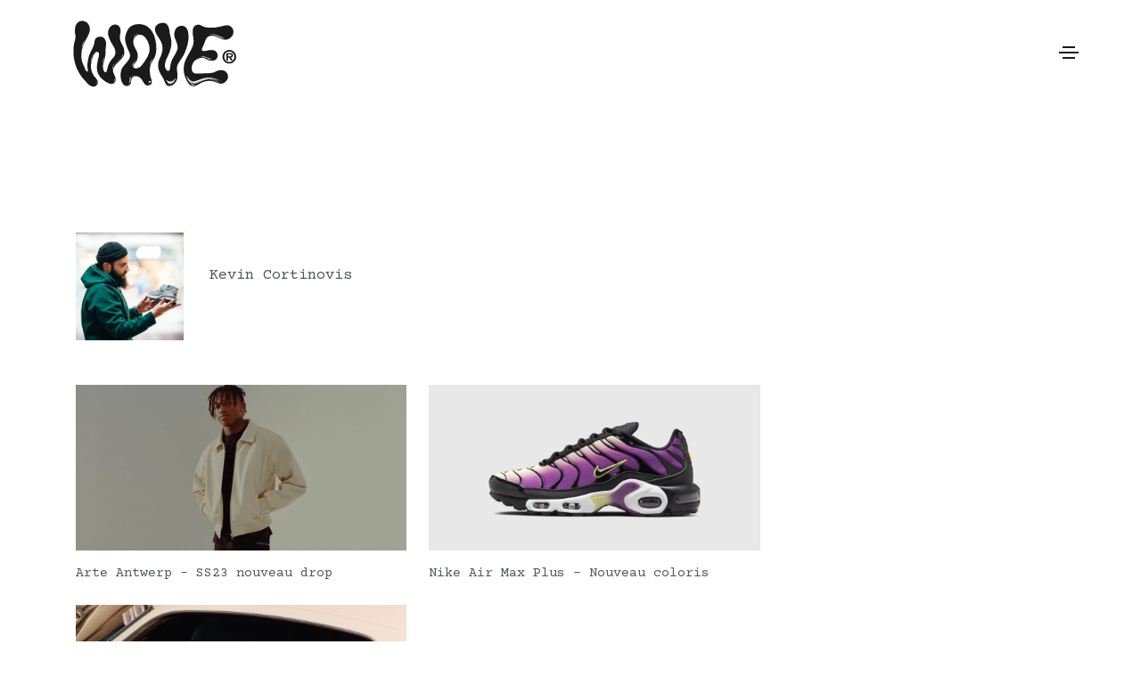

--- FILE ---
content_type: text/html; charset=UTF-8
request_url: https://wave.fr/date/2023/02/20
body_size: 48879
content:
<!DOCTYPE html>
<html lang="fr-FR">
<head>
	<meta charset="UTF-8">
	<meta name="viewport" content="width=device-width, initial-scale=1.0, viewport-fit=cover" />		<meta name='robots' content='noindex, follow' />

	<!-- This site is optimized with the Yoast SEO plugin v20.2.1 - https://yoast.com/wordpress/plugins/seo/ -->
	<title>20 février 2023 - WAVE®</title>
	<meta property="og:locale" content="fr_FR" />
	<meta property="og:type" content="website" />
	<meta property="og:title" content="20 février 2023 - WAVE®" />
	<meta property="og:url" content="https://wave.fr/date/2023/02/20" />
	<meta property="og:site_name" content="WAVE®" />
	<meta name="twitter:card" content="summary_large_image" />
	<meta name="twitter:site" content="@wavedotfr" />
	<script type="application/ld+json" class="yoast-schema-graph">{"@context":"https://schema.org","@graph":[{"@type":"CollectionPage","@id":"https://wave.fr/date/2023/02/20","url":"https://wave.fr/date/2023/02/20","name":"20 février 2023 - WAVE®","isPartOf":{"@id":"https://wave.fr/#website"},"primaryImageOfPage":{"@id":"https://wave.fr/date/2023/02/20#primaryimage"},"image":{"@id":"https://wave.fr/date/2023/02/20#primaryimage"},"thumbnailUrl":"https://wave.fr/images/2023/02/arte-cover.png","breadcrumb":{"@id":"https://wave.fr/date/2023/02/20#breadcrumb"},"inLanguage":"fr-FR"},{"@type":"ImageObject","inLanguage":"fr-FR","@id":"https://wave.fr/date/2023/02/20#primaryimage","url":"https://wave.fr/images/2023/02/arte-cover.png","contentUrl":"https://wave.fr/images/2023/02/arte-cover.png","width":1500,"height":750,"caption":"Arte Antwerp SS23"},{"@type":"BreadcrumbList","@id":"https://wave.fr/date/2023/02/20#breadcrumb","itemListElement":[{"@type":"ListItem","position":1,"name":"Accueil","item":"https://wave.fr/"},{"@type":"ListItem","position":2,"name":"Archives pour 20 février 2023"}]},{"@type":"WebSite","@id":"https://wave.fr/#website","url":"https://wave.fr/","name":"WAVE®","description":"Sneakers | Musique | Sport | Life","publisher":{"@id":"https://wave.fr/#organization"},"potentialAction":[{"@type":"SearchAction","target":{"@type":"EntryPoint","urlTemplate":"https://wave.fr/?s={search_term_string}"},"query-input":"required name=search_term_string"}],"inLanguage":"fr-FR"},{"@type":"Organization","@id":"https://wave.fr/#organization","name":"WAVE®","url":"https://wave.fr/","logo":{"@type":"ImageObject","inLanguage":"fr-FR","@id":"https://wave.fr/#/schema/logo/image/","url":"https://wave.fr/images/2025/02/WAVE_logo_Syrup-1-scaled.jpg","contentUrl":"https://wave.fr/images/2025/02/WAVE_logo_Syrup-1-scaled.jpg","width":2560,"height":2133,"caption":"WAVE®"},"image":{"@id":"https://wave.fr/#/schema/logo/image/"},"sameAs":["https://www.facebook.com/wavedotfr","https://twitter.com/wavedotfr","https://www.instagram.com/wavefr","https://www.tiktok.com/@wavefrance"]}]}</script>
	<!-- / Yoast SEO plugin. -->


<link rel='dns-prefetch' href='//fonts.googleapis.com' />
<link rel="alternate" type="application/rss+xml" title="WAVE® &raquo; Flux" href="https://wave.fr/feed" />
<link rel="alternate" type="application/rss+xml" title="WAVE® &raquo; Flux des commentaires" href="https://wave.fr/comments/feed" />
<link rel="alternate" type="application/rss+xml" title="Flux WAVE® &raquo; Stories" href="https://wave.fr/web-stories/feed/"><style id='wp-img-auto-sizes-contain-inline-css' type='text/css'>
img:is([sizes=auto i],[sizes^="auto," i]){contain-intrinsic-size:3000px 1500px}
/*# sourceURL=wp-img-auto-sizes-contain-inline-css */
</style>
<link rel='stylesheet' id='themify-icons-css' href='https://wave.fr/wp-content/plugins/litho-addons/includes/assets/css/themify-icons.css?ver=1.6' type='text/css' media='all' />
<link rel='stylesheet' id='simple-line-icons-css' href='https://wave.fr/wp-content/plugins/litho-addons/includes/assets/css/simple-line-icons.css?ver=1.6' type='text/css' media='all' />
<link rel='stylesheet' id='et-line-icons-css' href='https://wave.fr/wp-content/plugins/litho-addons/includes/assets/css/et-line-icons.css?ver=1.6' type='text/css' media='all' />
<link rel='stylesheet' id='iconsmind-line-icons-css' href='https://wave.fr/wp-content/plugins/litho-addons/includes/assets/css/iconsmind-line.css?ver=1.6' type='text/css' media='all' />
<link rel='stylesheet' id='iconsmind-solid-icons-css' href='https://wave.fr/wp-content/plugins/litho-addons/includes/assets/css/iconsmind-solid.css?ver=1.6' type='text/css' media='all' />
<link rel='stylesheet' id='feather-icons-css' href='https://wave.fr/wp-content/plugins/litho-addons/includes/assets/css/feather-icons.css?ver=1.6' type='text/css' media='all' />
<style id='wp-emoji-styles-inline-css' type='text/css'>

	img.wp-smiley, img.emoji {
		display: inline !important;
		border: none !important;
		box-shadow: none !important;
		height: 1em !important;
		width: 1em !important;
		margin: 0 0.07em !important;
		vertical-align: -0.1em !important;
		background: none !important;
		padding: 0 !important;
	}
/*# sourceURL=wp-emoji-styles-inline-css */
</style>
<link rel='stylesheet' id='wp-block-library-css' href='https://wave.fr/wp-includes/css/dist/block-library/style.min.css?ver=6.9' type='text/css' media='all' />

<style id='classic-theme-styles-inline-css' type='text/css'>
/*! This file is auto-generated */
.wp-block-button__link{color:#fff;background-color:#32373c;border-radius:9999px;box-shadow:none;text-decoration:none;padding:calc(.667em + 2px) calc(1.333em + 2px);font-size:1.125em}.wp-block-file__button{background:#32373c;color:#fff;text-decoration:none}
/*# sourceURL=/wp-includes/css/classic-themes.min.css */
</style>
<link rel='stylesheet' id='contact-form-7-css' href='https://wave.fr/wp-content/plugins/contact-form-7/includes/css/styles.css?ver=5.7.4' type='text/css' media='all' />
<link rel='stylesheet' id='gmp--front-styles-css' href='https://wave.fr/wp-content/plugins/gimme-more-posts/styles.css?ver=82743ebbb88ea6a6' type='text/css' media='all' />
<link rel='stylesheet' id='wef-bn--front-styles-css' href='https://wave.fr/wp-content/plugins/wef_banner/styles.css?ver=581768a1fc07a620' type='text/css' media='all' />
<link rel='stylesheet' id='wef-d--front-styles-css' href='https://wave.fr/wp-content/plugins/wef_display/styles.css?ver=f388e58fd638d7ae' type='text/css' media='all' />
<link rel='stylesheet' id='wef-d--custom-css-css' href='https://wave.fr/wp-content/plugins/wef_display/custom.css?v=d89b49c0017494985a2b60dcef7aab2baad08f5b&#038;ver=6.9' type='text/css' media='all' />
<link rel='stylesheet' id='wef-h--front-styles-css' href='https://wave.fr/wp-content/plugins/wef_hotdrop/styles.css?ver=06a498acafe1935f' type='text/css' media='all' />
<link rel='stylesheet' id='wef-r--front-styles-css' href='https://wave.fr/wp-content/plugins/wef_releases//styles.css?ver=6.9' type='text/css' media='all' />
<link rel='stylesheet' id='bootstrap-css' href='https://wave.fr/wp-content/themes/litho/assets/css/bootstrap.min.css?ver=5.2.3' type='text/css' media='all' />
<link rel='stylesheet' id='swiper-css' href='https://wave.fr/wp-content/themes/litho/assets/css/swiper.min.css?ver=8.4.5' type='text/css' media='all' />
<link rel='stylesheet' id='elementor-icons-shared-0-css' href='https://wave.fr/wp-content/plugins/elementor/assets/lib/font-awesome/css/fontawesome.min.css?ver=5.15.3' type='text/css' media='all' />
<link rel='stylesheet' id='elementor-icons-fa-regular-css' href='https://wave.fr/wp-content/plugins/elementor/assets/lib/font-awesome/css/regular.min.css?ver=5.15.3' type='text/css' media='all' />
<link rel='stylesheet' id='elementor-icons-fa-brands-css' href='https://wave.fr/wp-content/plugins/elementor/assets/lib/font-awesome/css/brands.min.css?ver=5.15.3' type='text/css' media='all' />
<link rel='stylesheet' id='elementor-icons-fa-solid-css' href='https://wave.fr/wp-content/plugins/elementor/assets/lib/font-awesome/css/solid.min.css?ver=5.15.3' type='text/css' media='all' />
<link rel='stylesheet' id='justified-gallery-css' href='https://wave.fr/wp-content/themes/litho/assets/css/justified-gallery.min.css?ver=3.8.1' type='text/css' media='all' />
<link rel='stylesheet' id='mCustomScrollbar-css' href='https://wave.fr/wp-content/plugins/litho-addons/includes/assets/css/jquery.mCustomScrollbar.min.css?ver=3.1.5' type='text/css' media='all' />
<link rel='stylesheet' id='magnific-popup-css' href='https://wave.fr/wp-content/themes/litho/assets/css/magnific-popup.css?ver=1.1.0' type='text/css' media='all' />
<link rel='stylesheet' id='elementor-icons-css' href='https://wave.fr/wp-content/plugins/elementor/assets/lib/eicons/css/elementor-icons.min.css?ver=5.12.0' type='text/css' media='all' />
<link rel='stylesheet' id='elementor-frontend-css' href='https://wave.fr/wp-content/plugins/elementor/assets/css/frontend.min.css?ver=3.4.5' type='text/css' media='all' />
<style id='elementor-frontend-inline-css' type='text/css'>
@font-face{font-family:eicons;src:url(https://wave.fr/wp-content/plugins/elementor/assets/lib/eicons/fonts/eicons.eot?5.10.0);src:url(https://wave.fr/wp-content/plugins/elementor/assets/lib/eicons/fonts/eicons.eot?5.10.0#iefix) format("embedded-opentype"),url(https://wave.fr/wp-content/plugins/elementor/assets/lib/eicons/fonts/eicons.woff2?5.10.0) format("woff2"),url(https://wave.fr/wp-content/plugins/elementor/assets/lib/eicons/fonts/eicons.woff?5.10.0) format("woff"),url(https://wave.fr/wp-content/plugins/elementor/assets/lib/eicons/fonts/eicons.ttf?5.10.0) format("truetype"),url(https://wave.fr/wp-content/plugins/elementor/assets/lib/eicons/fonts/eicons.svg?5.10.0#eicon) format("svg");font-weight:400;font-style:normal}
.elementor-kit-320345{--e-global-color-primary:#6EC1E4;--e-global-color-secondary:#54595F;--e-global-color-text:#7A7A7A;--e-global-color-accent:#61CE70;--e-global-typography-primary-font-family:"Roboto";--e-global-typography-primary-font-weight:600;--e-global-typography-secondary-font-family:"Roboto Slab";--e-global-typography-secondary-font-weight:400;--e-global-typography-text-font-family:"Roboto";--e-global-typography-text-font-weight:400;--e-global-typography-accent-font-family:"Roboto";--e-global-typography-accent-font-weight:500;--e-global-typography-dd4c286-font-family:"Courier Prime";--e-global-typography-dd4c286-font-weight:400;--e-global-typography-dd4c286-line-height:1.4em;--e-global-typography-b5dbc89-font-family:"Roboto";--e-global-typography-b5dbc89-font-size:7px;--e-global-typography-b5dbc89-font-weight:400;--e-global-typography-b5dbc89-text-transform:uppercase;--e-global-typography-b5dbc89-letter-spacing:1.5px;}.elementor-section.elementor-section-boxed > .elementor-container{max-width:1140px;}.elementor-widget:not(:last-child){margin-bottom:20px;}{}h1.entry-title{display:var(--page-title-display);}@media(max-width:1024px){.elementor-section.elementor-section-boxed > .elementor-container{max-width:1024px;}}@media(max-width:767px){.elementor-section.elementor-section-boxed > .elementor-container{max-width:767px;}}
.elementor-widget-heading .elementor-heading-title{color:var( --e-global-color-primary );font-family:var( --e-global-typography-primary-font-family ), Sans-serif;font-weight:var( --e-global-typography-primary-font-weight );}.elementor-widget-image .widget-image-caption{color:var( --e-global-color-text );font-family:var( --e-global-typography-text-font-family ), Sans-serif;font-weight:var( --e-global-typography-text-font-weight );}.elementor-widget-text-editor{color:var( --e-global-color-text );font-family:var( --e-global-typography-text-font-family ), Sans-serif;font-weight:var( --e-global-typography-text-font-weight );}.elementor-widget-text-editor.elementor-drop-cap-view-stacked .elementor-drop-cap{background-color:var( --e-global-color-primary );}.elementor-widget-text-editor.elementor-drop-cap-view-framed .elementor-drop-cap, .elementor-widget-text-editor.elementor-drop-cap-view-default .elementor-drop-cap{color:var( --e-global-color-primary );border-color:var( --e-global-color-primary );}.elementor-widget-text-editor.elementor-drop-cap-view-letter-big .elementor-drop-cap{color:var( --e-global-color-primary );}.elementor-widget-button .elementor-button{font-family:var( --e-global-typography-accent-font-family ), Sans-serif;font-weight:var( --e-global-typography-accent-font-weight );background-color:var( --e-global-color-accent );}.elementor-widget-divider{--divider-color:var( --e-global-color-secondary );}.elementor-widget-divider .elementor-divider__text{color:var( --e-global-color-secondary );font-family:var( --e-global-typography-secondary-font-family ), Sans-serif;font-weight:var( --e-global-typography-secondary-font-weight );}.elementor-widget-divider.elementor-view-stacked .elementor-icon{background-color:var( --e-global-color-secondary );}.elementor-widget-divider.elementor-view-framed .elementor-icon, .elementor-widget-divider.elementor-view-default .elementor-icon{color:var( --e-global-color-secondary );border-color:var( --e-global-color-secondary );}.elementor-widget-divider.elementor-view-framed .elementor-icon, .elementor-widget-divider.elementor-view-default .elementor-icon svg{fill:var( --e-global-color-secondary );}.elementor-widget-image-box .elementor-image-box-title{color:var( --e-global-color-primary );font-family:var( --e-global-typography-primary-font-family ), Sans-serif;font-weight:var( --e-global-typography-primary-font-weight );}.elementor-widget-image-box .elementor-image-box-description{color:var( --e-global-color-text );font-family:var( --e-global-typography-text-font-family ), Sans-serif;font-weight:var( --e-global-typography-text-font-weight );}.elementor-widget-icon.elementor-view-stacked .elementor-icon{background-color:var( --e-global-color-primary );}.elementor-widget-icon.elementor-view-framed .elementor-icon, .elementor-widget-icon.elementor-view-default .elementor-icon{color:var( --e-global-color-primary );border-color:var( --e-global-color-primary );}.elementor-widget-icon.elementor-view-framed .elementor-icon, .elementor-widget-icon.elementor-view-default .elementor-icon svg{fill:var( --e-global-color-primary );}.elementor-widget-icon-box.elementor-view-stacked .elementor-icon{background-color:var( --e-global-color-primary );}.elementor-widget-icon-box.elementor-view-framed .elementor-icon, .elementor-widget-icon-box.elementor-view-default .elementor-icon{fill:var( --e-global-color-primary );color:var( --e-global-color-primary );border-color:var( --e-global-color-primary );}.elementor-widget-icon-box .elementor-icon-box-title{color:var( --e-global-color-primary );}.elementor-widget-icon-box .elementor-icon-box-title, .elementor-widget-icon-box .elementor-icon-box-title a{font-family:var( --e-global-typography-primary-font-family ), Sans-serif;font-weight:var( --e-global-typography-primary-font-weight );}.elementor-widget-icon-box .elementor-icon-box-description{color:var( --e-global-color-text );font-family:var( --e-global-typography-text-font-family ), Sans-serif;font-weight:var( --e-global-typography-text-font-weight );}.elementor-widget-star-rating .elementor-star-rating__title{color:var( --e-global-color-text );font-family:var( --e-global-typography-text-font-family ), Sans-serif;font-weight:var( --e-global-typography-text-font-weight );}.elementor-widget-image-gallery .gallery-item .gallery-caption{font-family:var( --e-global-typography-accent-font-family ), Sans-serif;font-weight:var( --e-global-typography-accent-font-weight );}.elementor-widget-icon-list .elementor-icon-list-item:not(:last-child):after{border-color:var( --e-global-color-text );}.elementor-widget-icon-list .elementor-icon-list-icon i{color:var( --e-global-color-primary );}.elementor-widget-icon-list .elementor-icon-list-icon svg{fill:var( --e-global-color-primary );}.elementor-widget-icon-list .elementor-icon-list-text{color:var( --e-global-color-secondary );}.elementor-widget-icon-list .elementor-icon-list-item > .elementor-icon-list-text, .elementor-widget-icon-list .elementor-icon-list-item > a{font-family:var( --e-global-typography-text-font-family ), Sans-serif;font-weight:var( --e-global-typography-text-font-weight );}.elementor-widget-counter .elementor-counter-number-wrapper{font-family:var( --e-global-typography-primary-font-family ), Sans-serif;font-weight:var( --e-global-typography-primary-font-weight );}.elementor-widget-counter .elementor-counter-title{color:var( --e-global-color-secondary );font-family:var( --e-global-typography-secondary-font-family ), Sans-serif;font-weight:var( --e-global-typography-secondary-font-weight );}.elementor-widget-progress .elementor-progress-wrapper .elementor-progress-bar{background-color:var( --e-global-color-primary );}.elementor-widget-progress .elementor-title{color:var( --e-global-color-primary );font-family:var( --e-global-typography-text-font-family ), Sans-serif;font-weight:var( --e-global-typography-text-font-weight );}.elementor-widget-testimonial .elementor-testimonial-content{color:var( --e-global-color-text );font-family:var( --e-global-typography-text-font-family ), Sans-serif;font-weight:var( --e-global-typography-text-font-weight );}.elementor-widget-testimonial .elementor-testimonial-name{color:var( --e-global-color-primary );font-family:var( --e-global-typography-primary-font-family ), Sans-serif;font-weight:var( --e-global-typography-primary-font-weight );}.elementor-widget-testimonial .elementor-testimonial-job{color:var( --e-global-color-secondary );font-family:var( --e-global-typography-secondary-font-family ), Sans-serif;font-weight:var( --e-global-typography-secondary-font-weight );}.elementor-widget-tabs .elementor-tab-title, .elementor-widget-tabs .elementor-tab-title a{color:var( --e-global-color-primary );}.elementor-widget-tabs .elementor-tab-title.elementor-active,
					 .elementor-widget-tabs .elementor-tab-title.elementor-active a{color:var( --e-global-color-accent );}.elementor-widget-tabs .elementor-tab-title{font-family:var( --e-global-typography-primary-font-family ), Sans-serif;font-weight:var( --e-global-typography-primary-font-weight );}.elementor-widget-tabs .elementor-tab-content{color:var( --e-global-color-text );font-family:var( --e-global-typography-text-font-family ), Sans-serif;font-weight:var( --e-global-typography-text-font-weight );}.elementor-widget-accordion .elementor-accordion-icon, .elementor-widget-accordion .elementor-accordion-title{color:var( --e-global-color-primary );}.elementor-widget-accordion .elementor-accordion-icon svg{fill:var( --e-global-color-primary );}.elementor-widget-accordion .elementor-active .elementor-accordion-icon, .elementor-widget-accordion .elementor-active .elementor-accordion-title{color:var( --e-global-color-accent );}.elementor-widget-accordion .elementor-active .elementor-accordion-icon svg{fill:var( --e-global-color-accent );}.elementor-widget-accordion .elementor-accordion-title{font-family:var( --e-global-typography-primary-font-family ), Sans-serif;font-weight:var( --e-global-typography-primary-font-weight );}.elementor-widget-accordion .elementor-tab-content{color:var( --e-global-color-text );font-family:var( --e-global-typography-text-font-family ), Sans-serif;font-weight:var( --e-global-typography-text-font-weight );}.elementor-widget-toggle .elementor-toggle-title, .elementor-widget-toggle .elementor-toggle-icon{color:var( --e-global-color-primary );}.elementor-widget-toggle .elementor-toggle-icon svg{fill:var( --e-global-color-primary );}.elementor-widget-toggle .elementor-tab-title.elementor-active a, .elementor-widget-toggle .elementor-tab-title.elementor-active .elementor-toggle-icon{color:var( --e-global-color-accent );}.elementor-widget-toggle .elementor-toggle-title{font-family:var( --e-global-typography-primary-font-family ), Sans-serif;font-weight:var( --e-global-typography-primary-font-weight );}.elementor-widget-toggle .elementor-tab-content{color:var( --e-global-color-text );font-family:var( --e-global-typography-text-font-family ), Sans-serif;font-weight:var( --e-global-typography-text-font-weight );}.elementor-widget-alert .elementor-alert-title{font-family:var( --e-global-typography-primary-font-family ), Sans-serif;font-weight:var( --e-global-typography-primary-font-weight );}.elementor-widget-alert .elementor-alert-description{font-family:var( --e-global-typography-text-font-family ), Sans-serif;font-weight:var( --e-global-typography-text-font-weight );}.elementor-widget-text-path{font-family:var( --e-global-typography-text-font-family ), Sans-serif;font-weight:var( --e-global-typography-text-font-weight );}.elementor-widget-theme-site-logo .widget-image-caption{color:var( --e-global-color-text );font-family:var( --e-global-typography-text-font-family ), Sans-serif;font-weight:var( --e-global-typography-text-font-weight );}.elementor-widget-theme-site-title .elementor-heading-title{color:var( --e-global-color-primary );font-family:var( --e-global-typography-primary-font-family ), Sans-serif;font-weight:var( --e-global-typography-primary-font-weight );}.elementor-widget-theme-page-title .elementor-heading-title{color:var( --e-global-color-primary );font-family:var( --e-global-typography-primary-font-family ), Sans-serif;font-weight:var( --e-global-typography-primary-font-weight );}.elementor-widget-theme-post-title .elementor-heading-title{color:var( --e-global-color-primary );font-family:var( --e-global-typography-primary-font-family ), Sans-serif;font-weight:var( --e-global-typography-primary-font-weight );}.elementor-widget-theme-post-excerpt .elementor-widget-container{color:var( --e-global-color-text );font-family:var( --e-global-typography-text-font-family ), Sans-serif;font-weight:var( --e-global-typography-text-font-weight );}.elementor-widget-theme-post-content{color:var( --e-global-color-text );font-family:var( --e-global-typography-text-font-family ), Sans-serif;font-weight:var( --e-global-typography-text-font-weight );}.elementor-widget-theme-post-featured-image .widget-image-caption{color:var( --e-global-color-text );font-family:var( --e-global-typography-text-font-family ), Sans-serif;font-weight:var( --e-global-typography-text-font-weight );}.elementor-widget-theme-archive-title .elementor-heading-title{color:var( --e-global-color-primary );font-family:var( --e-global-typography-primary-font-family ), Sans-serif;font-weight:var( --e-global-typography-primary-font-weight );}.elementor-widget-archive-posts .elementor-post__title, .elementor-widget-archive-posts .elementor-post__title a{color:var( --e-global-color-secondary );font-family:var( --e-global-typography-primary-font-family ), Sans-serif;font-weight:var( --e-global-typography-primary-font-weight );}.elementor-widget-archive-posts .elementor-post__meta-data{font-family:var( --e-global-typography-secondary-font-family ), Sans-serif;font-weight:var( --e-global-typography-secondary-font-weight );}.elementor-widget-archive-posts .elementor-post__excerpt p{font-family:var( --e-global-typography-text-font-family ), Sans-serif;font-weight:var( --e-global-typography-text-font-weight );}.elementor-widget-archive-posts .elementor-post__read-more{color:var( --e-global-color-accent );font-family:var( --e-global-typography-accent-font-family ), Sans-serif;font-weight:var( --e-global-typography-accent-font-weight );}.elementor-widget-archive-posts .elementor-post__card .elementor-post__badge{background-color:var( --e-global-color-accent );font-family:var( --e-global-typography-accent-font-family ), Sans-serif;font-weight:var( --e-global-typography-accent-font-weight );}.elementor-widget-archive-posts .elementor-pagination{font-family:var( --e-global-typography-secondary-font-family ), Sans-serif;font-weight:var( --e-global-typography-secondary-font-weight );}.elementor-widget-archive-posts .elementor-posts-nothing-found{color:var( --e-global-color-text );font-family:var( --e-global-typography-text-font-family ), Sans-serif;font-weight:var( --e-global-typography-text-font-weight );}.elementor-widget-posts .elementor-post__title, .elementor-widget-posts .elementor-post__title a{color:var( --e-global-color-secondary );font-family:var( --e-global-typography-primary-font-family ), Sans-serif;font-weight:var( --e-global-typography-primary-font-weight );}.elementor-widget-posts .elementor-post__meta-data{font-family:var( --e-global-typography-secondary-font-family ), Sans-serif;font-weight:var( --e-global-typography-secondary-font-weight );}.elementor-widget-posts .elementor-post__excerpt p{font-family:var( --e-global-typography-text-font-family ), Sans-serif;font-weight:var( --e-global-typography-text-font-weight );}.elementor-widget-posts .elementor-post__read-more{color:var( --e-global-color-accent );font-family:var( --e-global-typography-accent-font-family ), Sans-serif;font-weight:var( --e-global-typography-accent-font-weight );}.elementor-widget-posts .elementor-post__card .elementor-post__badge{background-color:var( --e-global-color-accent );font-family:var( --e-global-typography-accent-font-family ), Sans-serif;font-weight:var( --e-global-typography-accent-font-weight );}.elementor-widget-posts .elementor-pagination{font-family:var( --e-global-typography-secondary-font-family ), Sans-serif;font-weight:var( --e-global-typography-secondary-font-weight );}.elementor-widget-portfolio a .elementor-portfolio-item__overlay{background-color:var( --e-global-color-accent );}.elementor-widget-portfolio .elementor-portfolio-item__title{font-family:var( --e-global-typography-primary-font-family ), Sans-serif;font-weight:var( --e-global-typography-primary-font-weight );}.elementor-widget-portfolio .elementor-portfolio__filter{color:var( --e-global-color-text );font-family:var( --e-global-typography-primary-font-family ), Sans-serif;font-weight:var( --e-global-typography-primary-font-weight );}.elementor-widget-portfolio .elementor-portfolio__filter.elementor-active{color:var( --e-global-color-primary );}.elementor-widget-gallery .elementor-gallery-item__title{font-family:var( --e-global-typography-primary-font-family ), Sans-serif;font-weight:var( --e-global-typography-primary-font-weight );}.elementor-widget-gallery .elementor-gallery-item__description{font-family:var( --e-global-typography-text-font-family ), Sans-serif;font-weight:var( --e-global-typography-text-font-weight );}.elementor-widget-gallery{--galleries-title-color-normal:var( --e-global-color-primary );--galleries-title-color-hover:var( --e-global-color-secondary );--galleries-pointer-bg-color-hover:var( --e-global-color-accent );--gallery-title-color-active:var( --e-global-color-secondary );--galleries-pointer-bg-color-active:var( --e-global-color-accent );}.elementor-widget-gallery .elementor-gallery-title{font-family:var( --e-global-typography-primary-font-family ), Sans-serif;font-weight:var( --e-global-typography-primary-font-weight );}.elementor-widget-form .elementor-field-group > label, .elementor-widget-form .elementor-field-subgroup label{color:var( --e-global-color-text );}.elementor-widget-form .elementor-field-group > label{font-family:var( --e-global-typography-text-font-family ), Sans-serif;font-weight:var( --e-global-typography-text-font-weight );}.elementor-widget-form .elementor-field-type-html{color:var( --e-global-color-text );font-family:var( --e-global-typography-text-font-family ), Sans-serif;font-weight:var( --e-global-typography-text-font-weight );}.elementor-widget-form .elementor-field-group .elementor-field{color:var( --e-global-color-text );}.elementor-widget-form .elementor-field-group .elementor-field, .elementor-widget-form .elementor-field-subgroup label{font-family:var( --e-global-typography-text-font-family ), Sans-serif;font-weight:var( --e-global-typography-text-font-weight );}.elementor-widget-form .elementor-button{font-family:var( --e-global-typography-accent-font-family ), Sans-serif;font-weight:var( --e-global-typography-accent-font-weight );}.elementor-widget-form .e-form__buttons__wrapper__button-next{background-color:var( --e-global-color-accent );}.elementor-widget-form .elementor-button[type="submit"]{background-color:var( --e-global-color-accent );}.elementor-widget-form .e-form__buttons__wrapper__button-previous{background-color:var( --e-global-color-accent );}.elementor-widget-form .elementor-message{font-family:var( --e-global-typography-text-font-family ), Sans-serif;font-weight:var( --e-global-typography-text-font-weight );}.elementor-widget-form .e-form__indicators__indicator, .elementor-widget-form .e-form__indicators__indicator__label{font-family:var( --e-global-typography-accent-font-family ), Sans-serif;font-weight:var( --e-global-typography-accent-font-weight );}.elementor-widget-form{--e-form-steps-indicator-inactive-primary-color:var( --e-global-color-text );--e-form-steps-indicator-active-primary-color:var( --e-global-color-accent );--e-form-steps-indicator-completed-primary-color:var( --e-global-color-accent );--e-form-steps-indicator-progress-color:var( --e-global-color-accent );--e-form-steps-indicator-progress-background-color:var( --e-global-color-text );--e-form-steps-indicator-progress-meter-color:var( --e-global-color-text );}.elementor-widget-form .e-form__indicators__indicator__progress__meter{font-family:var( --e-global-typography-accent-font-family ), Sans-serif;font-weight:var( --e-global-typography-accent-font-weight );}.elementor-widget-login .elementor-field-group > a{color:var( --e-global-color-text );}.elementor-widget-login .elementor-field-group > a:hover{color:var( --e-global-color-accent );}.elementor-widget-login .elementor-form-fields-wrapper label{color:var( --e-global-color-text );font-family:var( --e-global-typography-text-font-family ), Sans-serif;font-weight:var( --e-global-typography-text-font-weight );}.elementor-widget-login .elementor-field-group .elementor-field{color:var( --e-global-color-text );}.elementor-widget-login .elementor-field-group .elementor-field, .elementor-widget-login .elementor-field-subgroup label{font-family:var( --e-global-typography-text-font-family ), Sans-serif;font-weight:var( --e-global-typography-text-font-weight );}.elementor-widget-login .elementor-button{font-family:var( --e-global-typography-accent-font-family ), Sans-serif;font-weight:var( --e-global-typography-accent-font-weight );background-color:var( --e-global-color-accent );}.elementor-widget-login .elementor-widget-container .elementor-login__logged-in-message{color:var( --e-global-color-text );font-family:var( --e-global-typography-text-font-family ), Sans-serif;font-weight:var( --e-global-typography-text-font-weight );}.elementor-widget-slides .elementor-slide-heading{font-family:var( --e-global-typography-primary-font-family ), Sans-serif;font-weight:var( --e-global-typography-primary-font-weight );}.elementor-widget-slides .elementor-slide-description{font-family:var( --e-global-typography-secondary-font-family ), Sans-serif;font-weight:var( --e-global-typography-secondary-font-weight );}.elementor-widget-slides .elementor-slide-button{font-family:var( --e-global-typography-accent-font-family ), Sans-serif;font-weight:var( --e-global-typography-accent-font-weight );}.elementor-widget-nav-menu .elementor-nav-menu .elementor-item{font-family:var( --e-global-typography-primary-font-family ), Sans-serif;font-weight:var( --e-global-typography-primary-font-weight );}.elementor-widget-nav-menu .elementor-nav-menu--main .elementor-item{color:var( --e-global-color-text );}.elementor-widget-nav-menu .elementor-nav-menu--main .elementor-item:hover,
					.elementor-widget-nav-menu .elementor-nav-menu--main .elementor-item.elementor-item-active,
					.elementor-widget-nav-menu .elementor-nav-menu--main .elementor-item.highlighted,
					.elementor-widget-nav-menu .elementor-nav-menu--main .elementor-item:focus{color:var( --e-global-color-accent );}.elementor-widget-nav-menu .elementor-nav-menu--main:not(.e--pointer-framed) .elementor-item:before,
					.elementor-widget-nav-menu .elementor-nav-menu--main:not(.e--pointer-framed) .elementor-item:after{background-color:var( --e-global-color-accent );}.elementor-widget-nav-menu .e--pointer-framed .elementor-item:before,
					.elementor-widget-nav-menu .e--pointer-framed .elementor-item:after{border-color:var( --e-global-color-accent );}.elementor-widget-nav-menu .elementor-nav-menu--dropdown .elementor-item, .elementor-widget-nav-menu .elementor-nav-menu--dropdown  .elementor-sub-item{font-family:var( --e-global-typography-accent-font-family ), Sans-serif;font-weight:var( --e-global-typography-accent-font-weight );}.elementor-widget-animated-headline .elementor-headline-dynamic-wrapper path{stroke:var( --e-global-color-accent );}.elementor-widget-animated-headline .elementor-headline-plain-text{color:var( --e-global-color-secondary );}.elementor-widget-animated-headline .elementor-headline{font-family:var( --e-global-typography-primary-font-family ), Sans-serif;font-weight:var( --e-global-typography-primary-font-weight );}.elementor-widget-animated-headline{--dynamic-text-color:var( --e-global-color-secondary );}.elementor-widget-animated-headline .elementor-headline-dynamic-text{font-family:var( --e-global-typography-primary-font-family ), Sans-serif;font-weight:var( --e-global-typography-primary-font-weight );}.elementor-widget-price-list .elementor-price-list-header{color:var( --e-global-color-primary );font-family:var( --e-global-typography-primary-font-family ), Sans-serif;font-weight:var( --e-global-typography-primary-font-weight );}.elementor-widget-price-list .elementor-price-list-description{color:var( --e-global-color-text );font-family:var( --e-global-typography-text-font-family ), Sans-serif;font-weight:var( --e-global-typography-text-font-weight );}.elementor-widget-price-list .elementor-price-list-separator{border-bottom-color:var( --e-global-color-secondary );}.elementor-widget-price-table .elementor-price-table__header{background-color:var( --e-global-color-secondary );}.elementor-widget-price-table .elementor-price-table__heading{font-family:var( --e-global-typography-primary-font-family ), Sans-serif;font-weight:var( --e-global-typography-primary-font-weight );}.elementor-widget-price-table .elementor-price-table__subheading{font-family:var( --e-global-typography-secondary-font-family ), Sans-serif;font-weight:var( --e-global-typography-secondary-font-weight );}.elementor-widget-price-table .elementor-price-table__price{font-family:var( --e-global-typography-primary-font-family ), Sans-serif;font-weight:var( --e-global-typography-primary-font-weight );}.elementor-widget-price-table .elementor-price-table__original-price{color:var( --e-global-color-secondary );font-family:var( --e-global-typography-primary-font-family ), Sans-serif;font-weight:var( --e-global-typography-primary-font-weight );}.elementor-widget-price-table .elementor-price-table__period{color:var( --e-global-color-secondary );font-family:var( --e-global-typography-secondary-font-family ), Sans-serif;font-weight:var( --e-global-typography-secondary-font-weight );}.elementor-widget-price-table .elementor-price-table__features-list{color:var( --e-global-color-text );}.elementor-widget-price-table .elementor-price-table__features-list li{font-family:var( --e-global-typography-text-font-family ), Sans-serif;font-weight:var( --e-global-typography-text-font-weight );}.elementor-widget-price-table .elementor-price-table__features-list li:before{border-top-color:var( --e-global-color-text );}.elementor-widget-price-table .elementor-price-table__button{font-family:var( --e-global-typography-accent-font-family ), Sans-serif;font-weight:var( --e-global-typography-accent-font-weight );background-color:var( --e-global-color-accent );}.elementor-widget-price-table .elementor-price-table__additional_info{color:var( --e-global-color-text );font-family:var( --e-global-typography-text-font-family ), Sans-serif;font-weight:var( --e-global-typography-text-font-weight );}.elementor-widget-price-table .elementor-price-table__ribbon-inner{background-color:var( --e-global-color-accent );font-family:var( --e-global-typography-accent-font-family ), Sans-serif;font-weight:var( --e-global-typography-accent-font-weight );}.elementor-widget-flip-box .elementor-flip-box__front .elementor-flip-box__layer__title{font-family:var( --e-global-typography-primary-font-family ), Sans-serif;font-weight:var( --e-global-typography-primary-font-weight );}.elementor-widget-flip-box .elementor-flip-box__front .elementor-flip-box__layer__description{font-family:var( --e-global-typography-text-font-family ), Sans-serif;font-weight:var( --e-global-typography-text-font-weight );}.elementor-widget-flip-box .elementor-flip-box__back .elementor-flip-box__layer__title{font-family:var( --e-global-typography-primary-font-family ), Sans-serif;font-weight:var( --e-global-typography-primary-font-weight );}.elementor-widget-flip-box .elementor-flip-box__back .elementor-flip-box__layer__description{font-family:var( --e-global-typography-text-font-family ), Sans-serif;font-weight:var( --e-global-typography-text-font-weight );}.elementor-widget-flip-box .elementor-flip-box__button{font-family:var( --e-global-typography-accent-font-family ), Sans-serif;font-weight:var( --e-global-typography-accent-font-weight );}.elementor-widget-call-to-action .elementor-cta__title{font-family:var( --e-global-typography-primary-font-family ), Sans-serif;font-weight:var( --e-global-typography-primary-font-weight );}.elementor-widget-call-to-action .elementor-cta__description{font-family:var( --e-global-typography-text-font-family ), Sans-serif;font-weight:var( --e-global-typography-text-font-weight );}.elementor-widget-call-to-action .elementor-cta__button{font-family:var( --e-global-typography-accent-font-family ), Sans-serif;font-weight:var( --e-global-typography-accent-font-weight );}.elementor-widget-call-to-action .elementor-ribbon-inner{background-color:var( --e-global-color-accent );font-family:var( --e-global-typography-accent-font-family ), Sans-serif;font-weight:var( --e-global-typography-accent-font-weight );}.elementor-widget-media-carousel .elementor-carousel-image-overlay{font-family:var( --e-global-typography-accent-font-family ), Sans-serif;font-weight:var( --e-global-typography-accent-font-weight );}.elementor-widget-testimonial-carousel .elementor-testimonial__text{color:var( --e-global-color-text );font-family:var( --e-global-typography-text-font-family ), Sans-serif;font-weight:var( --e-global-typography-text-font-weight );}.elementor-widget-testimonial-carousel .elementor-testimonial__name{color:var( --e-global-color-text );font-family:var( --e-global-typography-primary-font-family ), Sans-serif;font-weight:var( --e-global-typography-primary-font-weight );}.elementor-widget-testimonial-carousel .elementor-testimonial__title{color:var( --e-global-color-primary );font-family:var( --e-global-typography-secondary-font-family ), Sans-serif;font-weight:var( --e-global-typography-secondary-font-weight );}.elementor-widget-reviews .elementor-testimonial__header, .elementor-widget-reviews .elementor-testimonial__name{font-family:var( --e-global-typography-primary-font-family ), Sans-serif;font-weight:var( --e-global-typography-primary-font-weight );}.elementor-widget-reviews .elementor-testimonial__text{font-family:var( --e-global-typography-text-font-family ), Sans-serif;font-weight:var( --e-global-typography-text-font-weight );}.elementor-widget-table-of-contents{--header-color:var( --e-global-color-secondary );--item-text-color:var( --e-global-color-text );--item-text-hover-color:var( --e-global-color-accent );--marker-color:var( --e-global-color-text );}.elementor-widget-table-of-contents .elementor-toc__header, .elementor-widget-table-of-contents .elementor-toc__header-title{font-family:var( --e-global-typography-primary-font-family ), Sans-serif;font-weight:var( --e-global-typography-primary-font-weight );}.elementor-widget-table-of-contents .elementor-toc__list-item{font-family:var( --e-global-typography-text-font-family ), Sans-serif;font-weight:var( --e-global-typography-text-font-weight );}.elementor-widget-countdown .elementor-countdown-item{background-color:var( --e-global-color-primary );}.elementor-widget-countdown .elementor-countdown-digits{font-family:var( --e-global-typography-text-font-family ), Sans-serif;font-weight:var( --e-global-typography-text-font-weight );}.elementor-widget-countdown .elementor-countdown-label{font-family:var( --e-global-typography-secondary-font-family ), Sans-serif;font-weight:var( --e-global-typography-secondary-font-weight );}.elementor-widget-countdown .elementor-countdown-expire--message{color:var( --e-global-color-text );font-family:var( --e-global-typography-text-font-family ), Sans-serif;font-weight:var( --e-global-typography-text-font-weight );}.elementor-widget-search-form input[type="search"].elementor-search-form__input{font-family:var( --e-global-typography-text-font-family ), Sans-serif;font-weight:var( --e-global-typography-text-font-weight );}.elementor-widget-search-form .elementor-search-form__input,
					.elementor-widget-search-form .elementor-search-form__icon,
					.elementor-widget-search-form .elementor-lightbox .dialog-lightbox-close-button,
					.elementor-widget-search-form .elementor-lightbox .dialog-lightbox-close-button:hover,
					.elementor-widget-search-form.elementor-search-form--skin-full_screen input[type="search"].elementor-search-form__input{color:var( --e-global-color-text );}.elementor-widget-search-form .elementor-search-form__submit{font-family:var( --e-global-typography-text-font-family ), Sans-serif;font-weight:var( --e-global-typography-text-font-weight );background-color:var( --e-global-color-secondary );}.elementor-widget-author-box .elementor-author-box__name{color:var( --e-global-color-secondary );font-family:var( --e-global-typography-primary-font-family ), Sans-serif;font-weight:var( --e-global-typography-primary-font-weight );}.elementor-widget-author-box .elementor-author-box__bio{color:var( --e-global-color-text );font-family:var( --e-global-typography-text-font-family ), Sans-serif;font-weight:var( --e-global-typography-text-font-weight );}.elementor-widget-author-box .elementor-author-box__button{color:var( --e-global-color-secondary );border-color:var( --e-global-color-secondary );font-family:var( --e-global-typography-accent-font-family ), Sans-serif;font-weight:var( --e-global-typography-accent-font-weight );}.elementor-widget-author-box .elementor-author-box__button:hover{border-color:var( --e-global-color-secondary );color:var( --e-global-color-secondary );}.elementor-widget-post-navigation span.post-navigation__prev--label{color:var( --e-global-color-text );}.elementor-widget-post-navigation span.post-navigation__next--label{color:var( --e-global-color-text );}.elementor-widget-post-navigation span.post-navigation__prev--label, .elementor-widget-post-navigation span.post-navigation__next--label{font-family:var( --e-global-typography-secondary-font-family ), Sans-serif;font-weight:var( --e-global-typography-secondary-font-weight );}.elementor-widget-post-navigation span.post-navigation__prev--title, .elementor-widget-post-navigation span.post-navigation__next--title{color:var( --e-global-color-secondary );font-family:var( --e-global-typography-secondary-font-family ), Sans-serif;font-weight:var( --e-global-typography-secondary-font-weight );}.elementor-widget-post-info .elementor-icon-list-item:not(:last-child):after{border-color:var( --e-global-color-text );}.elementor-widget-post-info .elementor-icon-list-icon i{color:var( --e-global-color-primary );}.elementor-widget-post-info .elementor-icon-list-icon svg{fill:var( --e-global-color-primary );}.elementor-widget-post-info .elementor-icon-list-text, .elementor-widget-post-info .elementor-icon-list-text a{color:var( --e-global-color-secondary );}.elementor-widget-post-info .elementor-icon-list-item{font-family:var( --e-global-typography-text-font-family ), Sans-serif;font-weight:var( --e-global-typography-text-font-weight );}.elementor-widget-sitemap .elementor-sitemap-title{color:var( --e-global-color-primary );font-family:var( --e-global-typography-primary-font-family ), Sans-serif;font-weight:var( --e-global-typography-primary-font-weight );}.elementor-widget-sitemap .elementor-sitemap-item, .elementor-widget-sitemap span.elementor-sitemap-list, .elementor-widget-sitemap .elementor-sitemap-item a{color:var( --e-global-color-text );font-family:var( --e-global-typography-text-font-family ), Sans-serif;font-weight:var( --e-global-typography-text-font-weight );}.elementor-widget-sitemap .elementor-sitemap-item{color:var( --e-global-color-text );}.elementor-widget-breadcrumbs{font-family:var( --e-global-typography-secondary-font-family ), Sans-serif;font-weight:var( --e-global-typography-secondary-font-weight );}.elementor-widget-blockquote .elementor-blockquote__content{color:var( --e-global-color-text );}.elementor-widget-blockquote .elementor-blockquote__author{color:var( --e-global-color-secondary );}.elementor-widget-lottie{--caption-color:var( --e-global-color-text );}.elementor-widget-lottie .e-lottie__caption{font-family:var( --e-global-typography-text-font-family ), Sans-serif;font-weight:var( --e-global-typography-text-font-weight );}.elementor-widget-paypal-button .elementor-button{font-family:var( --e-global-typography-accent-font-family ), Sans-serif;font-weight:var( --e-global-typography-accent-font-weight );background-color:var( --e-global-color-accent );}.elementor-widget-paypal-button .elementor-message{font-family:var( --e-global-typography-text-font-family ), Sans-serif;font-weight:var( --e-global-typography-text-font-weight );}.elementor-widget-litho-accordion .elementor-accordion .elementor-tab-title{font-family:var( --e-global-typography-primary-font-family ), Sans-serif;font-weight:var( --e-global-typography-primary-font-weight );}.elementor-widget-litho-accordion .elementor-accordion .elementor-tab-title .panel-time{font-family:var( --e-global-typography-primary-font-family ), Sans-serif;font-weight:var( --e-global-typography-primary-font-weight );}.elementor-widget-litho-accordion .elementor-accordion .elementor-tab-title .panel-speaker{font-family:var( --e-global-typography-primary-font-family ), Sans-serif;font-weight:var( --e-global-typography-primary-font-weight );}.elementor-widget-litho-blog-list .blog-grid-filter li a{font-family:var( --e-global-typography-primary-font-family ), Sans-serif;font-weight:var( --e-global-typography-primary-font-weight );}.elementor-widget-litho-blog-list .entry-title, .elementor-widget-litho-blog-list .blog-grid .grid-item .entry-title{font-family:var( --e-global-typography-primary-font-family ), Sans-serif;font-weight:var( --e-global-typography-primary-font-weight );}.elementor-widget-litho-blog-list .elementor-button, .elementor-widget-litho-blog-list .elementor-gradient-button{font-family:var( --e-global-typography-primary-font-family ), Sans-serif;font-weight:var( --e-global-typography-primary-font-weight );}.elementor-widget-litho-blog-list .blog-category a, .elementor-widget-litho-blog-list .blog-side-image .blog-category{font-family:var( --e-global-typography-primary-font-family ), Sans-serif;font-weight:var( --e-global-typography-primary-font-weight );}.elementor-widget-litho-blog-list .post-date{font-family:var( --e-global-typography-primary-font-family ), Sans-serif;font-weight:var( --e-global-typography-primary-font-weight );}.elementor-widget-litho-blog-list .author-name, .elementor-widget-litho-blog-list .author-name a{font-family:var( --e-global-typography-primary-font-family ), Sans-serif;font-weight:var( --e-global-typography-primary-font-weight );}.elementor-widget-litho-blog-list .post-meta-like a{font-family:var( --e-global-typography-primary-font-family ), Sans-serif;font-weight:var( --e-global-typography-primary-font-weight );}.elementor-widget-litho-blog-list .post-meta-comments a{font-family:var( --e-global-typography-primary-font-family ), Sans-serif;font-weight:var( --e-global-typography-primary-font-weight );}.elementor-widget-litho-blog-list .page-numbers li .page-numbers, .elementor-widget-litho-blog-list .new-post a , .elementor-widget-litho-blog-list .old-post a{font-family:var( --e-global-typography-primary-font-family ), Sans-serif;font-weight:var( --e-global-typography-primary-font-weight );}.elementor-widget-litho-blog-list .blog-pagination .view-more-button{font-family:var( --e-global-typography-primary-font-family ), Sans-serif;font-weight:var( --e-global-typography-primary-font-weight );}.elementor-widget-litho-blog-post-slider .slider-typography .entry-title{font-family:var( --e-global-typography-primary-font-family ), Sans-serif;font-weight:var( --e-global-typography-primary-font-weight );}.elementor-widget-litho-blog-post-slider a.elementor-button, .elementor-widget-litho-blog-post-slider .elementor-button{font-family:var( --e-global-typography-primary-font-family ), Sans-serif;font-weight:var( --e-global-typography-primary-font-weight );}.elementor-widget-litho-button-gradient a.elementor-gradient-button, .elementor-widget-litho-button-gradient .elementor-gradient-button{font-family:var( --e-global-typography-primary-font-family ), Sans-serif;font-weight:var( --e-global-typography-primary-font-weight );}.elementor-widget-litho-button a.elementor-button, .elementor-widget-litho-button .elementor-button{font-family:var( --e-global-typography-primary-font-family ), Sans-serif;font-weight:var( --e-global-typography-primary-font-weight );}.elementor-widget-litho-woocommerce-cart .cart_list li .product-detail a{font-family:var( --e-global-typography-primary-font-family ), Sans-serif;font-weight:var( --e-global-typography-primary-font-weight );}.elementor-widget-litho-woocommerce-cart .litho-top-cart-wrapper .cart_list li .product-detail .quantity, .elementor-widget-litho-woocommerce-cart .litho-top-cart-wrapper .cart_list li .product-detail .amount{font-family:var( --e-global-typography-primary-font-family ), Sans-serif;font-weight:var( --e-global-typography-primary-font-weight );}.elementor-widget-litho-woocommerce-cart .litho-top-cart-wrapper .buttons a{font-family:var( --e-global-typography-primary-font-family ), Sans-serif;font-weight:var( --e-global-typography-primary-font-weight );}.elementor-widget-litho-contact-form .wpcf7-form label{font-family:var( --e-global-typography-primary-font-family ), Sans-serif;font-weight:var( --e-global-typography-primary-font-weight );}.elementor-widget-litho-contact-form .wpcf7-form .wpcf7-form-control-wrap input[type*="text"],
                        .elementor-widget-litho-contact-form .wpcf7-form .wpcf7-form-control-wrap input[type*="email"],
                        .elementor-widget-litho-contact-form .wpcf7-form .wpcf7-form-control-wrap input[type*="url"], 
                        .elementor-widget-litho-contact-form .wpcf7-form .wpcf7-form-control-wrap input[type*="number"], 
                        .elementor-widget-litho-contact-form .wpcf7-form .wpcf7-form-control-wrap input[type*="tel"], 
                        .elementor-widget-litho-contact-form .wpcf7-form .wpcf7-form-control-wrap input[type*="date"],
                        .elementor-widget-litho-contact-form .wpcf7-form .wpcf7-form-control-wrap textarea,
                        .elementor-widget-litho-contact-form .wpcf7-form .wpcf7-form-control-wrap .wpcf7-select{font-family:var( --e-global-typography-primary-font-family ), Sans-serif;font-weight:var( --e-global-typography-primary-font-weight );}.elementor-widget-litho-contact-form .wpcf7-form .contact-form-text, .elementor-widget-litho-contact-form.elementor-widget-litho-contact-form .wpcf7-form label .wpcf7-list-item-label{font-family:var( --e-global-typography-primary-font-family ), Sans-serif;font-weight:var( --e-global-typography-primary-font-weight );}.elementor-widget-litho-contact-form .wpcf7-form .wpcf7-submit{font-family:var( --e-global-typography-primary-font-family ), Sans-serif;font-weight:var( --e-global-typography-primary-font-weight );}.elementor-widget-litho-content-block .content-block .title, .elementor-widget-litho-content-block .content-block .title a{font-family:var( --e-global-typography-primary-font-family ), Sans-serif;font-weight:var( --e-global-typography-primary-font-weight );}.elementor-widget-litho-content-block .content-block .subtitle{font-family:var( --e-global-typography-primary-font-family ), Sans-serif;font-weight:var( --e-global-typography-primary-font-weight );}.elementor-widget-litho-content-block a.litho_primary_button, .elementor-widget-litho-content-block .litho_primary_button{font-family:var( --e-global-typography-primary-font-family ), Sans-serif;font-weight:var( --e-global-typography-primary-font-weight );}.elementor-widget-litho-content-block a.litho_primary_button:hover, .elementor-widget-litho-content-block .litho_primary_button:hover{font-family:var( --e-global-typography-primary-font-family ), Sans-serif;font-weight:var( --e-global-typography-primary-font-weight );}.elementor-widget-litho-content-slider .swiper-slide .slider-digit{font-family:var( --e-global-typography-primary-font-family ), Sans-serif;font-weight:var( --e-global-typography-primary-font-weight );}.elementor-widget-litho-content-slider .slide-title{font-family:var( --e-global-typography-primary-font-family ), Sans-serif;font-weight:var( --e-global-typography-primary-font-weight );}.elementor-widget-litho-content-slider .slide-subtitle{font-family:var( --e-global-typography-primary-font-family ), Sans-serif;font-weight:var( --e-global-typography-primary-font-weight );}.elementor-widget-litho-content-slider a.elementor-button, .elementor-widget-litho-content-slider .elementor-button{font-family:var( --e-global-typography-primary-font-family ), Sans-serif;font-weight:var( --e-global-typography-primary-font-weight );}.elementor-widget-litho-countdown .elementor-countdown-wrapper .counter-box .number{font-family:var( --e-global-typography-primary-font-family ), Sans-serif;font-weight:var( --e-global-typography-primary-font-weight );}.elementor-widget-litho-countdown .elementor-countdown-wrapper .counter-box span{font-family:var( --e-global-typography-primary-font-family ), Sans-serif;font-weight:var( --e-global-typography-primary-font-weight );}.elementor-widget-litho-drop-cap.elementor-drop-cap-view-stacked .elementor-drop-cap{background-color:var( --e-global-color-primary );}.elementor-widget-litho-drop-cap.elementor-drop-cap-view-framed .elementor-drop-cap, .elementor-widget-litho-drop-cap.elementor-drop-cap-view-default .elementor-drop-cap{color:var( --e-global-color-primary );border-color:var( --e-global-color-primary );}.elementor-widget-litho-fancy-text-box .fancy-text-box .title, .elementor-widget-litho-fancy-text-box .conter-wrap .title{font-family:var( --e-global-typography-primary-font-family ), Sans-serif;font-weight:var( --e-global-typography-primary-font-weight );}.elementor-widget-litho-fancy-text-box .fancy-text-box .title span{font-family:var( --e-global-typography-primary-font-family ), Sans-serif;font-weight:var( --e-global-typography-primary-font-weight );}.elementor-widget-litho-fancy-text-box .fancy-text-box .subtitle, .elementor-widget-litho-fancy-text-box .conter-wrap .subtitle{font-family:var( --e-global-typography-primary-font-family ), Sans-serif;font-weight:var( --e-global-typography-primary-font-weight );}.elementor-widget-litho-fancy-text-box a.fancy-text-button span, .elementor-widget-litho-fancy-text-box .fancy-text-button span, .elementor-widget-litho-fancy-text-box a.elementor-button, .elementor-widget-litho-fancy-text-box .elementor-button{font-family:var( --e-global-typography-primary-font-family ), Sans-serif;font-weight:var( --e-global-typography-primary-font-weight );}.elementor-widget-litho-fancy-text-box a.fancy-text-button .subtext{font-family:var( --e-global-typography-primary-font-family ), Sans-serif;font-weight:var( --e-global-typography-primary-font-weight );}.elementor-widget-litho-feature-box-carousel .heading{font-family:var( --e-global-typography-primary-font-family ), Sans-serif;font-weight:var( --e-global-typography-primary-font-weight );}.elementor-widget-litho-feature-box-carousel .subheading{font-family:var( --e-global-typography-primary-font-family ), Sans-serif;font-weight:var( --e-global-typography-primary-font-weight );}.elementor-widget-litho-feature-box-carousel .feature-box-carousel-wrap .feature-box-title, .elementor-widget-litho-feature-box-carousel .feature-box-carousel-content-wrap .feature-box-title{font-family:var( --e-global-typography-primary-font-family ), Sans-serif;font-weight:var( --e-global-typography-primary-font-weight );}.elementor-widget-litho-feature-box-carousel .feature-box-carousel-wrap .feature-box-digit, .elementor-widget-litho-feature-box-carousel .feature-box-carousel-content-wrap .feature-box-digit{font-family:var( --e-global-typography-primary-font-family ), Sans-serif;font-weight:var( --e-global-typography-primary-font-weight );}.elementor-widget-litho-feature-box-carousel a.elementor-button, .elementor-widget-litho-feature-box-carousel .elementor-button{font-family:var( --e-global-typography-primary-font-family ), Sans-serif;font-weight:var( --e-global-typography-primary-font-weight );}.elementor-widget-litho-feature-box .feature-box .title{font-family:var( --e-global-typography-primary-font-family ), Sans-serif;font-weight:var( --e-global-typography-primary-font-weight );}.elementor-widget-litho-feature-box .feature-box .subtitle{font-family:var( --e-global-typography-primary-font-family ), Sans-serif;font-weight:var( --e-global-typography-primary-font-weight );}.elementor-widget-litho-feature-box a.elementor-button, .elementor-widget-litho-feature-box .elementor-button{font-family:var( --e-global-typography-primary-font-family ), Sans-serif;font-weight:var( --e-global-typography-primary-font-weight );}.elementor-widget-litho-flip-box .flip-front-side .title{font-family:var( --e-global-typography-primary-font-family ), Sans-serif;font-weight:var( --e-global-typography-primary-font-weight );}.elementor-widget-litho-flip-box .flip-front-side .subtitle{font-family:var( --e-global-typography-primary-font-family ), Sans-serif;font-weight:var( --e-global-typography-primary-font-weight );}.elementor-widget-litho-flip-box .flip-back-side .title{font-family:var( --e-global-typography-primary-font-family ), Sans-serif;font-weight:var( --e-global-typography-primary-font-weight );}.elementor-widget-litho-flip-box .flip-back-side .subtitle{font-family:var( --e-global-typography-primary-font-family ), Sans-serif;font-weight:var( --e-global-typography-primary-font-weight );}.elementor-widget-litho-flip-box a.elementor-button, .elementor-widget-litho-flip-box .elementor-button{font-family:var( --e-global-typography-primary-font-family ), Sans-serif;font-weight:var( --e-global-typography-primary-font-weight );}.elementor-widget-litho-heading .litho-primary-title, .elementor-widget-litho-heading .litho-primary-title a{font-family:var( --e-global-typography-primary-font-family ), Sans-serif;font-weight:var( --e-global-typography-primary-font-weight );}.elementor-widget-litho-heading .litho-secondary-title, .elementor-widget-litho-heading .litho-secondary-title a{font-family:var( --e-global-typography-primary-font-family ), Sans-serif;font-weight:var( --e-global-typography-primary-font-weight );}.elementor-widget-litho-icon-box-carousel.elementor-view-stacked .elementor-icon{background-color:var( --e-global-color-primary );}.elementor-widget-litho-icon-box-carousel.elementor-view-framed .elementor-icon, .elementor-widget-litho-icon-box-carousel.elementor-view-default .elementor-icon{fill:var( --e-global-color-primary );color:var( --e-global-color-primary );border-color:var( --e-global-color-primary );}.elementor-widget-litho-icon-box-carousel .elementor-icon-box-content .elementor-icon-box-title, .elementor-widget-litho-icon-box-carousel .elementor-icon-box-content .elementor-icon-box-title a{font-family:var( --e-global-typography-primary-font-family ), Sans-serif;font-weight:var( --e-global-typography-primary-font-weight );color:var( --e-global-color-primary );}.elementor-widget-litho-icon-box-carousel .swiper-slide:hover .elementor-icon-box-content .elementor-icon-box-title, .elementor-widget-litho-icon-box-carousel .swiper-slide:hover .elementor-icon-box-content .elementor-icon-box-title a{color:var( --e-global-color-primary );}.elementor-widget-litho-icon-box.elementor-view-stacked .elementor-icon{background-color:var( --e-global-color-primary );}.elementor-widget-litho-icon-box.elementor-view-framed .elementor-icon, .elementor-widget-litho-icon-box.elementor-view-default .elementor-icon{fill:var( --e-global-color-primary );color:var( --e-global-color-primary );border-color:var( --e-global-color-primary );}.elementor-widget-litho-icon-box .elementor-icon-box-content .elementor-icon-box-title, .elementor-widget-litho-icon-box .elementor-icon-box-content .elementor-icon-box-title a{font-family:var( --e-global-typography-primary-font-family ), Sans-serif;font-weight:var( --e-global-typography-primary-font-weight );}.elementor-widget-litho-icon-box .elementor-icon-box-content .elementor-icon-box-title{color:var( --e-global-color-primary );}.elementor-widget-litho-icon-box:hover .elementor-icon-box-content .elementor-icon-box-title{color:var( --e-global-color-primary );}.elementor-widget-litho-icon-box a.litho_primary_button, .elementor-widget-litho-icon-box .litho_primary_button{font-family:var( --e-global-typography-primary-font-family ), Sans-serif;font-weight:var( --e-global-typography-primary-font-weight );}.elementor-widget-litho-icon-box a.litho_primary_button:hover, .elementor-widget-litho-icon-box .litho_primary_button:hover{font-family:var( --e-global-typography-primary-font-family ), Sans-serif;font-weight:var( --e-global-typography-primary-font-weight );}.elementor-widget-litho-icon-packs .icon-box-content span{color:var( --e-global-color-primary );}.elementor-widget-litho-image-carousel .elementor-image-carousel-caption{font-family:var( --e-global-typography-primary-font-family ), Sans-serif;font-weight:var( --e-global-typography-primary-font-weight );}.elementor-widget-litho-interactive-portfolio .title{font-family:var( --e-global-typography-primary-font-family ), Sans-serif;font-weight:var( --e-global-typography-primary-font-weight );}.elementor-widget-litho-left-menu .litho-left-menu-wrap li.item-depth-0 > a{font-family:var( --e-global-typography-primary-font-family ), Sans-serif;font-weight:var( --e-global-typography-primary-font-weight );}.elementor-widget-litho-left-menu .litho-left-menu ul.sub-menu-item > li.item-depth-1 > a{font-family:var( --e-global-typography-primary-font-family ), Sans-serif;font-weight:var( --e-global-typography-primary-font-weight );}.elementor-widget-litho-left-menu .litho-left-menu ul.sub-menu-item > li > ul.sub-menu-item > li > a{font-family:var( --e-global-typography-primary-font-family ), Sans-serif;font-weight:var( --e-global-typography-primary-font-weight );}.elementor-widget-litho-lists .elementor-icon-list-text{font-family:var( --e-global-typography-primary-font-family ), Sans-serif;font-weight:var( --e-global-typography-primary-font-weight );}.elementor-widget-litho-mega-menu .navbar-collapse .navbar-nav > li > a.nav-link{font-family:var( --e-global-typography-primary-font-family ), Sans-serif;font-weight:var( --e-global-typography-primary-font-weight );}.elementor-widget-litho-mega-menu .navbar-collapse .navbar-nav li.simple-dropdown ul.sub-menu > li.item-depth-1 > a, .elementor-widget-litho-mega-menu .navbar-collapse .navbar-nav li.simple-dropdown ul.sub-menu > li.item-depth-1 > span.handler{font-family:var( --e-global-typography-primary-font-family ), Sans-serif;font-weight:var( --e-global-typography-primary-font-weight );}.elementor-widget-litho-mega-menu .navbar-collapse .navbar-nav .dropdown-menu.megamenu-content h5, .elementor-widget-litho-mega-menu .navbar-collapse .navbar-nav .dropdown-menu.megamenu-content .elementor-widget-litho-simple-navigation .title{font-family:var( --e-global-typography-primary-font-family ), Sans-serif;font-weight:var( --e-global-typography-primary-font-weight );}.elementor-widget-litho-mega-menu .navbar-collapse .navbar-nav .dropdown-menu.megamenu-content li a{font-family:var( --e-global-typography-primary-font-family ), Sans-serif;font-weight:var( --e-global-typography-primary-font-weight );}.elementor-widget-litho-mega-menu .navbar-collapse .navbar-nav li.simple-dropdown ul.sub-menu > li > ul.sub-menu > li > a, .elementor-widget-litho-mega-menu .navbar-collapse .navbar-nav li.simple-dropdown ul.sub-menu > li > ul.sub-menu > li > span.handler{font-family:var( --e-global-typography-primary-font-family ), Sans-serif;font-weight:var( --e-global-typography-primary-font-weight );}.elementor-widget-litho-mega-menu .navbar-collapse .navbar-nav li.simple-dropdown ul.sub-menu > li > ul.sub-menu > li > ul.sub-menu > li > a, .elementor-widget-litho-mega-menu .navbar-collapse .navbar-nav li.simple-dropdown ul.sub-menu > li > ul.sub-menu > li > ul.sub-menu > li > span.handler{font-family:var( --e-global-typography-primary-font-family ), Sans-serif;font-weight:var( --e-global-typography-primary-font-weight );}.elementor-widget-litho-newsletter .newsletter-form-wrapper .mc4wp-form label{font-family:var( --e-global-typography-primary-font-family ), Sans-serif;font-weight:var( --e-global-typography-primary-font-weight );}.elementor-widget-litho-newsletter .newsletter-form-wrapper .mc4wp-form input[type*="submit"], .elementor-widget-litho-newsletter .newsletter-form-wrapper .mc4wp-form button{font-family:var( --e-global-typography-primary-font-family ), Sans-serif;font-weight:var( --e-global-typography-primary-font-weight );}.elementor-widget-litho-package-carousel .packages-image-box .caption{font-family:var( --e-global-typography-primary-font-family ), Sans-serif;font-weight:var( --e-global-typography-primary-font-weight );}.elementor-widget-litho-package-carousel .packages-content-wrap .title{font-family:var( --e-global-typography-primary-font-family ), Sans-serif;font-weight:var( --e-global-typography-primary-font-weight );}.elementor-widget-litho-package-carousel .packages-content-wrap .subtitle{font-family:var( --e-global-typography-primary-font-family ), Sans-serif;font-weight:var( --e-global-typography-primary-font-weight );}.elementor-widget-litho-package-carousel .packages-content-wrap .review-text{font-family:var( --e-global-typography-primary-font-family ), Sans-serif;font-weight:var( --e-global-typography-primary-font-weight );}.elementor-widget-litho-pie-chart .chart-percent .percent{font-family:var( --e-global-typography-primary-font-family ), Sans-serif;font-weight:var( --e-global-typography-primary-font-weight );}.elementor-widget-litho-pie-chart .chart-text .chart-title{font-family:var( --e-global-typography-primary-font-family ), Sans-serif;font-weight:var( --e-global-typography-primary-font-weight );}#elementor-lightbox-{{ID}} .popup-title{font-family:var( --e-global-typography-primary-font-family ), Sans-serif;font-weight:var( --e-global-typography-primary-font-weight );}#elementor-lightbox-{{ID}} .popup-modal-dismiss{font-family:var( --e-global-typography-primary-font-family ), Sans-serif;font-weight:var( --e-global-typography-primary-font-weight );}.elementor-widget-litho-popup .elementor-button{font-family:var( --e-global-typography-primary-font-family ), Sans-serif;font-weight:var( --e-global-typography-primary-font-weight );}#elementor-lightbox-{{ID}} .newsletter-form-wrapper .mc4wp-form input[type*="submit"], #elementor-lightbox-{{ID}} .newsletter-form-wrapper .mc4wp-form button{font-family:var( --e-global-typography-primary-font-family ), Sans-serif;font-weight:var( --e-global-typography-primary-font-weight );}#elementor-lightbox-{{ID}} .wpcf7-form label{font-family:var( --e-global-typography-primary-font-family ), Sans-serif;font-weight:var( --e-global-typography-primary-font-weight );}#elementor-lightbox-{{ID}} .wpcf7-form .wpcf7-form-control-wrap input[type*="text"],
						#elementor-lightbox-{{ID}} .wpcf7-form .wpcf7-form-control-wrap input[type*="email"],
						#elementor-lightbox-{{ID}} .wpcf7-form .wpcf7-form-control-wrap input[type*="url"], 
						#elementor-lightbox-{{ID}} .wpcf7-form .wpcf7-form-control-wrap input[type*="number"], 
						#elementor-lightbox-{{ID}} .wpcf7-form .wpcf7-form-control-wrap input[type*="tel"], 
						#elementor-lightbox-{{ID}} .wpcf7-form .wpcf7-form-control-wrap input[type*="date"],
						#elementor-lightbox-{{ID}} .wpcf7-form .wpcf7-form-control-wrap textarea,
						#elementor-lightbox-{{ID}} .wpcf7-form .wpcf7-form-control-wrap .wpcf7-select{font-family:var( --e-global-typography-primary-font-family ), Sans-serif;font-weight:var( --e-global-typography-primary-font-weight );}#elementor-lightbox-{{ID}} .wpcf7-form .contact-form-text{font-family:var( --e-global-typography-primary-font-family ), Sans-serif;font-weight:var( --e-global-typography-primary-font-weight );}#elementor-lightbox-{{ID}} .wpcf7-form .wpcf7-submit{font-family:var( --e-global-typography-primary-font-family ), Sans-serif;font-weight:var( --e-global-typography-primary-font-weight );}.elementor-widget-litho-portfolio-filter .grid-filter li a{font-family:var( --e-global-typography-primary-font-family ), Sans-serif;font-weight:var( --e-global-typography-primary-font-weight );}.elementor-widget-litho-portfolio-slider .portfolio-caption .title{font-family:var( --e-global-typography-primary-font-family ), Sans-serif;font-weight:var( --e-global-typography-primary-font-weight );}.elementor-widget-litho-portfolio .portfolio-caption .title{font-family:var( --e-global-typography-primary-font-family ), Sans-serif;font-weight:var( --e-global-typography-primary-font-weight );}.elementor-widget-litho-portfolio .page-numbers li .page-numbers, .elementor-widget-litho-portfolio .new-post a , .elementor-widget-litho-portfolio .old-post a{font-family:var( --e-global-typography-primary-font-family ), Sans-serif;font-weight:var( --e-global-typography-primary-font-weight );}.elementor-widget-litho-portfolio .litho-pagination .view-more-button{font-family:var( --e-global-typography-primary-font-family ), Sans-serif;font-weight:var( --e-global-typography-primary-font-weight );}.elementor-widget-litho-price-table .pricing-table .popular-label{font-family:var( --e-global-typography-primary-font-family ), Sans-serif;font-weight:var( --e-global-typography-primary-font-weight );}.elementor-widget-litho-price-table .pricing-table .title{font-family:var( --e-global-typography-primary-font-family ), Sans-serif;font-weight:var( --e-global-typography-primary-font-weight );}.elementor-widget-litho-price-table .pricing-table .subtitle{font-family:var( --e-global-typography-primary-font-family ), Sans-serif;font-weight:var( --e-global-typography-primary-font-weight );}.elementor-widget-litho-price-table a.litho_primary_button, .elementor-widget-litho-price-table .litho_primary_button{font-family:var( --e-global-typography-primary-font-family ), Sans-serif;font-weight:var( --e-global-typography-primary-font-weight );}.elementor-widget-litho-price-table a.litho_primary_button:hover, .elementor-widget-litho-price-table .litho_primary_button:hover{font-family:var( --e-global-typography-primary-font-family ), Sans-serif;font-weight:var( --e-global-typography-primary-font-weight );}.elementor-widget-litho-price-table .pricing-table .price{font-family:var( --e-global-typography-primary-font-family ), Sans-serif;font-weight:var( --e-global-typography-primary-font-weight );}.elementor-widget-litho-price-table .pricing-table .duration{font-family:var( --e-global-typography-primary-font-family ), Sans-serif;font-weight:var( --e-global-typography-primary-font-weight );}.elementor-widget-litho-progress .elementor-progress-wrapper .elementor-progress-percentage{font-family:var( --e-global-typography-primary-font-family ), Sans-serif;font-weight:var( --e-global-typography-primary-font-weight );}.elementor-widget-litho-progress .elementor-progress-text{font-family:var( --e-global-typography-primary-font-family ), Sans-serif;font-weight:var( --e-global-typography-primary-font-weight );}.elementor-widget-litho-progress-step .progress-step-box .progress-step-number{font-family:var( --e-global-typography-primary-font-family ), Sans-serif;font-weight:var( --e-global-typography-primary-font-weight );}.elementor-widget-litho-progress-step .progress-step-box .progress-step-title{font-family:var( --e-global-typography-primary-font-family ), Sans-serif;font-weight:var( --e-global-typography-primary-font-weight );}.elementor-widget-litho-search-form .search-form-box .search-label{font-family:var( --e-global-typography-primary-font-family ), Sans-serif;font-weight:var( --e-global-typography-primary-font-weight );}.elementor-widget-litho-search-form .search-form-box .search-input, .elementor-widget-litho-search-form .search-form-simple-box .search-input{font-family:var( --e-global-typography-primary-font-family ), Sans-serif;font-weight:var( --e-global-typography-primary-font-weight );}.elementor-widget-litho-search-form .search-form-wrapper .search-close{font-family:var( --e-global-typography-primary-font-family ), Sans-serif;font-weight:var( --e-global-typography-primary-font-weight );}.elementor-widget-litho-search-form .search-button .search-label{font-family:var( --e-global-typography-primary-font-family ), Sans-serif;font-weight:var( --e-global-typography-primary-font-weight );}.elementor-widget-litho-simple-navigation .litho-navigation-menu li > a{font-family:var( --e-global-typography-primary-font-family ), Sans-serif;font-weight:var( --e-global-typography-primary-font-weight );}.elementor-widget-litho-simple-navigation .title{font-family:var( --e-global-typography-primary-font-family ), Sans-serif;font-weight:var( --e-global-typography-primary-font-weight );}.elementor-widget-litho-slider .swiper-slide .title{font-family:var( --e-global-typography-primary-font-family ), Sans-serif;font-weight:var( --e-global-typography-primary-font-weight );}.elementor-widget-litho-slider .swiper-slide .slider-digit{font-family:var( --e-global-typography-primary-font-family ), Sans-serif;font-weight:var( --e-global-typography-primary-font-weight );}.elementor-widget-litho-slider .swiper-slide .subtitle{font-family:var( --e-global-typography-primary-font-family ), Sans-serif;font-weight:var( --e-global-typography-primary-font-weight );}.elementor-widget-litho-slider a.elementor-button:not(.elementor-second-button), .elementor-widget-litho-slider .elementor-button:not(.elementor-second-button){font-family:var( --e-global-typography-primary-font-family ), Sans-serif;font-weight:var( --e-global-typography-primary-font-weight );}.elementor-widget-litho-slider a.elementor-second-button, .elementor-widget-litho-slider .elementor-second-button{font-family:var( --e-global-typography-primary-font-family ), Sans-serif;font-weight:var( --e-global-typography-primary-font-weight );}.elementor-widget-litho-slider .swiper-number-pagination{font-family:var( --e-global-typography-primary-font-family ), Sans-serif;font-weight:var( --e-global-typography-primary-font-weight );}.elementor-widget-litho-social-icons .elementor-social-icon .social-icon-text{font-family:var( --e-global-typography-primary-font-family ), Sans-serif;font-weight:var( --e-global-typography-primary-font-weight );}.elementor-widget-litho-social-icons .elementor-social-icon .social-icon-follow-text{font-family:var( --e-global-typography-primary-font-family ), Sans-serif;font-weight:var( --e-global-typography-primary-font-weight );}.elementor-widget-litho-split-portfolio-slider .slider-split-scroll .swiper-slide .swiper-slide-l .title{font-family:var( --e-global-typography-primary-font-family ), Sans-serif;font-weight:var( --e-global-typography-primary-font-weight );}.elementor-widget-litho-split-portfolio-slider .slider-split-scroll .swiper-slide .swiper-slide-l .subtitle{font-family:var( --e-global-typography-primary-font-family ), Sans-serif;font-weight:var( --e-global-typography-primary-font-weight );}.elementor-widget-litho-tabs .litho-tabs .nav-tabs .nav-item a.nav-link{font-family:var( --e-global-typography-primary-font-family ), Sans-serif;font-weight:var( --e-global-typography-primary-font-weight );}.elementor-widget-litho-tabs .litho-tabs .nav-tabs .nav-item a.nav-link:hover{font-family:var( --e-global-typography-primary-font-family ), Sans-serif;font-weight:var( --e-global-typography-primary-font-weight );}.elementor-widget-litho-tabs .litho-tabs .nav-tabs .nav-item a.nav-link.active, .elementor-widget-litho-tabs .litho-tabs .nav-tabs .nav-item a.nav-link.active{font-family:var( --e-global-typography-primary-font-family ), Sans-serif;font-weight:var( --e-global-typography-primary-font-weight );}.elementor-widget-litho-tabs .litho-tabs .nav-tabs .nav-item a span{font-family:var( --e-global-typography-primary-font-family ), Sans-serif;font-weight:var( --e-global-typography-primary-font-weight );}.elementor-widget-litho-team-memeber-carousel .team-member-name{font-family:var( --e-global-typography-primary-font-family ), Sans-serif;font-weight:var( --e-global-typography-primary-font-weight );}.elementor-widget-litho-team-memeber-carousel .team-member-designation{font-family:var( --e-global-typography-primary-font-family ), Sans-serif;font-weight:var( --e-global-typography-primary-font-weight );}.elementor-widget-litho-team-member .team-member-name{font-family:var( --e-global-typography-primary-font-family ), Sans-serif;font-weight:var( --e-global-typography-primary-font-weight );}.elementor-widget-litho-team-member .team-member-designation{font-family:var( --e-global-typography-primary-font-family ), Sans-serif;font-weight:var( --e-global-typography-primary-font-weight );}.elementor-widget-litho-testimonial-carousel .heading{font-family:var( --e-global-typography-primary-font-family ), Sans-serif;font-weight:var( --e-global-typography-primary-font-weight );}.elementor-widget-litho-testimonial-carousel .subheading{font-family:var( --e-global-typography-primary-font-family ), Sans-serif;font-weight:var( --e-global-typography-primary-font-weight );}.elementor-widget-litho-testimonial-carousel .testimonial-wrap .testimonial-title, .elementor-widget-litho-testimonial-carousel .testimonials-content-wrap .testimonial-title{font-family:var( --e-global-typography-primary-font-family ), Sans-serif;font-weight:var( --e-global-typography-primary-font-weight );}.elementor-widget-litho-testimonial-carousel .testimonial-wrap .testimonial-name, .elementor-widget-litho-testimonial-carousel .testimonials-content-wrap .testimonial-name{font-family:var( --e-global-typography-primary-font-family ), Sans-serif;font-weight:var( --e-global-typography-primary-font-weight );}.elementor-widget-litho-testimonial-carousel .testimonial-wrap .testimonial-lastname, .elementor-widget-litho-testimonial-carousel .testimonials-content-wrap .testimonial-lastname{font-family:var( --e-global-typography-primary-font-family ), Sans-serif;font-weight:var( --e-global-typography-primary-font-weight );}.elementor-widget-litho-testimonial-carousel .elementor-swiper-button.elementor-swiper-button-prev span, .elementor-widget-litho-testimonial-carousel .elementor-swiper-button.elementor-swiper-button-next span{font-family:var( --e-global-typography-primary-font-family ), Sans-serif;font-weight:var( --e-global-typography-primary-font-weight );}.elementor-widget-litho-testimonial .testimonial-name{font-family:var( --e-global-typography-primary-font-family ), Sans-serif;font-weight:var( --e-global-typography-primary-font-weight );}.elementor-widget-litho-testimonial .testimonial-position{font-family:var( --e-global-typography-primary-font-family ), Sans-serif;font-weight:var( --e-global-typography-primary-font-weight );}.elementor-widget-litho-text-rotator .cd-headline .title{font-family:var( --e-global-typography-primary-font-family ), Sans-serif;font-weight:var( --e-global-typography-primary-font-weight );}.elementor-widget-litho-text-rotator .cd-headline .text-rotator{font-family:var( --e-global-typography-primary-font-family ), Sans-serif;font-weight:var( --e-global-typography-primary-font-weight );}.elementor-widget-litho-tilt-box .tilt-box-wrapper .title{font-family:var( --e-global-typography-primary-font-family ), Sans-serif;font-weight:var( --e-global-typography-primary-font-weight );}.elementor-widget-litho-tilt-box .tilt-box-wrapper .letter-wrap > span{font-family:var( --e-global-typography-primary-font-family ), Sans-serif;font-weight:var( --e-global-typography-primary-font-weight );}.elementor-widget-litho-tilt-box .tilt-box-wrapper .author-text{font-family:var( --e-global-typography-primary-font-family ), Sans-serif;font-weight:var( --e-global-typography-primary-font-weight );}.elementor-widget-litho-tilt-box .tilt-box-wrapper .overlap-title{font-family:var( --e-global-typography-primary-font-family ), Sans-serif;font-weight:var( --e-global-typography-primary-font-weight );}.elementor-widget-litho-vertical-counter .vertical-counter-wrapper .vertical-counter{font-family:var( --e-global-typography-primary-font-family ), Sans-serif;font-weight:var( --e-global-typography-primary-font-weight );}.elementor-widget-litho-vertical-counter .vertical-counter-wrapper .title span{font-family:var( --e-global-typography-primary-font-family ), Sans-serif;font-weight:var( --e-global-typography-primary-font-weight );}.elementor-widget-litho-vertical-counter .vertical-counter-wrapper .title{font-family:var( --e-global-typography-primary-font-family ), Sans-serif;font-weight:var( --e-global-typography-primary-font-weight );}.elementor-widget-litho-video-button .video-title{font-family:var( --e-global-typography-primary-font-family ), Sans-serif;font-weight:var( --e-global-typography-primary-font-weight );}.elementor-widget-litho-video-button .video-subtitle{font-family:var( --e-global-typography-primary-font-family ), Sans-serif;font-weight:var( --e-global-typography-primary-font-weight );}@media(max-width:1024px){.elementor-widget-litho-icon-box-carousel.elementor-view-stacked .elementor-icon{background-color:var( --e-global-color-primary );}.elementor-widget-litho-icon-box-carousel.elementor-view-framed .elementor-icon, .elementor-widget-litho-icon-box-carousel.elementor-view-default .elementor-icon{fill:var( --e-global-color-primary );color:var( --e-global-color-primary );border-color:var( --e-global-color-primary );}.elementor-widget-litho-icon-box-carousel .elementor-icon-box-content .elementor-icon-box-title, .elementor-widget-litho-icon-box-carousel .elementor-icon-box-content .elementor-icon-box-title a{color:var( --e-global-color-primary );}.elementor-widget-litho-icon-box-carousel .swiper-slide:hover .elementor-icon-box-content .elementor-icon-box-title, .elementor-widget-litho-icon-box-carousel .swiper-slide:hover .elementor-icon-box-content .elementor-icon-box-title a{color:var( --e-global-color-primary );}.elementor-widget-litho-icon-box.elementor-view-stacked .elementor-icon{background-color:var( --e-global-color-primary );}.elementor-widget-litho-icon-box.elementor-view-framed .elementor-icon, .elementor-widget-litho-icon-box.elementor-view-default .elementor-icon{fill:var( --e-global-color-primary );color:var( --e-global-color-primary );border-color:var( --e-global-color-primary );}.elementor-widget-litho-icon-box .elementor-icon-box-content .elementor-icon-box-title{color:var( --e-global-color-primary );}.elementor-widget-litho-icon-box:hover .elementor-icon-box-content .elementor-icon-box-title{color:var( --e-global-color-primary );}}@media(max-width:767px){.elementor-widget-litho-icon-box-carousel.elementor-view-stacked .elementor-icon{background-color:var( --e-global-color-primary );}.elementor-widget-litho-icon-box-carousel.elementor-view-framed .elementor-icon, .elementor-widget-litho-icon-box-carousel.elementor-view-default .elementor-icon{fill:var( --e-global-color-primary );color:var( --e-global-color-primary );border-color:var( --e-global-color-primary );}.elementor-widget-litho-icon-box-carousel .elementor-icon-box-content .elementor-icon-box-title, .elementor-widget-litho-icon-box-carousel .elementor-icon-box-content .elementor-icon-box-title a{color:var( --e-global-color-primary );}.elementor-widget-litho-icon-box-carousel .swiper-slide:hover .elementor-icon-box-content .elementor-icon-box-title, .elementor-widget-litho-icon-box-carousel .swiper-slide:hover .elementor-icon-box-content .elementor-icon-box-title a{color:var( --e-global-color-primary );}.elementor-widget-litho-icon-box.elementor-view-stacked .elementor-icon{background-color:var( --e-global-color-primary );}.elementor-widget-litho-icon-box.elementor-view-framed .elementor-icon, .elementor-widget-litho-icon-box.elementor-view-default .elementor-icon{fill:var( --e-global-color-primary );color:var( --e-global-color-primary );border-color:var( --e-global-color-primary );}.elementor-widget-litho-icon-box .elementor-icon-box-content .elementor-icon-box-title{color:var( --e-global-color-primary );}.elementor-widget-litho-icon-box:hover .elementor-icon-box-content .elementor-icon-box-title{color:var( --e-global-color-primary );}}
.elementor-320354 .elementor-element.elementor-element-7e8748e > .elementor-container{min-height:85px;}.elementor-320354 .elementor-element.elementor-element-7e8748e:not(.elementor-motion-effects-element-type-background), .elementor-320354 .elementor-element.elementor-element-7e8748e > .elementor-motion-effects-container > .elementor-motion-effects-layer{background-color:#00000000;}.elementor-320354 .elementor-element.elementor-element-7e8748e{border-style:solid;border-width:0px 0px 0px 0px;transition:background 0.3s, border 0.3s, border-radius 0.3s, box-shadow 0.3s;margin-top:0px;margin-bottom:-85px;z-index:997;}.elementor-320354 .elementor-element.elementor-element-7e8748e > .elementor-background-overlay{transition:background 0.3s, border-radius 0.3s, opacity 0.3s;}.elementor-320354 .elementor-element.elementor-element-398e31c{text-align:left;}.elementor-320354 .elementor-element.elementor-element-398e31c img{width:100%;max-width:203px;height:16vh;}.elementor-bc-flex-widget .elementor-320354 .elementor-element.elementor-element-d1103b5.elementor-column .elementor-widget-wrap{align-items:center;}.elementor-320354 .elementor-element.elementor-element-d1103b5.elementor-column.elementor-element[data-element_type="column"] > .elementor-widget-wrap.elementor-element-populated{align-content:center;align-items:center;}.elementor-320354 .elementor-element.elementor-element-d1103b5.elementor-column > .elementor-widget-wrap{justify-content:flex-end;}.elementor-320354 .elementor-element.elementor-element-aa5c435 .hamburger-menu{background-color:#FF6F98;}.elementor-320354 .elementor-element.elementor-element-aa5c435{width:auto;max-width:auto;}@media(max-width:1024px){.elementor-320354 .elementor-element.elementor-element-7e8748e{padding:0px 35px 0px 35px;}}@media(max-width:767px){.elementor-320354 .elementor-element.elementor-element-7e8748e{padding:0px 25px 0px 25px;}.elementor-320354 .elementor-element.elementor-element-05a063d{width:70%;}.elementor-320354 .elementor-element.elementor-element-d1103b5{width:30%;}}/* Start custom CSS for section, class: .elementor-element-7e8748e */:root {
--wdh-height: 85px;
--wdh-opacity: 1;
--wdh-shrink: .7;
--wdh-sticky-bg: #000000cc;
--wdh-transition: .3s;
--wdh-logo-width: 113px;
}/* End custom CSS */
/*# sourceURL=elementor-frontend-inline-css */
</style>
<link rel='stylesheet' id='elementor-pro-css' href='https://wave.fr/wp-content/plugins/elementor-pro/assets/css/frontend.min.css?ver=3.2.2' type='text/css' media='all' />
<link rel='stylesheet' id='litho-addons-frontend-css' href='https://wave.fr/wp-content/plugins/litho-addons/includes/assets/css/frontend.css?ver=1.6' type='text/css' media='all' />
<link rel='stylesheet' id='font-awesome-5-all-css' href='https://wave.fr/wp-content/plugins/elementor/assets/lib/font-awesome/css/all.min.css?ver=3.4.5' type='text/css' media='all' />
<link rel='stylesheet' id='font-awesome-4-shim-css' href='https://wave.fr/wp-content/plugins/elementor/assets/lib/font-awesome/css/v4-shims.min.css?ver=3.4.5' type='text/css' media='all' />
<link rel='stylesheet' id='hover-animation-css' href='https://wave.fr/wp-content/plugins/litho-addons/assets/css/hover-min.css?ver=2.3.2' type='text/css' media='all' />
<link rel='stylesheet' id='font-awesome-css' href='https://wave.fr/wp-content/plugins/litho-addons/includes/assets/css/font-awesome.min.css?ver=6.2.1' type='text/css' media='all' />
<link rel='stylesheet' id='litho-style-css' href='https://wave.fr/wp-content/themes/litho/style.css?ver=1.2.1' type='text/css' media='all' />
<link rel='stylesheet' id='litho-responsive-css' href='https://wave.fr/wp-content/themes/litho/assets/css/responsive.css?ver=1.2.1' type='text/css' media='all' />
<style id='litho-responsive-inline-css' type='text/css'>
body,.main-font{font-family:Roboto;}.alt-font,.sidebar .widget h2,.sidebar .widget.widget_search label,.editor-post-title__block .editor-post-title__input,.litho-button-wrapper .elementor-button,.elementor-widget-litho-button a.elementor-button,.btn,[type=submit],.wp-block-search .wp-block-search__button,input[type="submit"],.elementor-button-wrapper a.elementor-button,.elementor-widget-container .litho-top-cart-wrapper .buttons a,footer .elementor-widget-litho-simple-navigation .title,footer .elementor-widget-wp-widget-litho_recent_post_widget h5,.swiper-number-pagination,.woocommerce ul.shop-product-list li.product .button,.woocommerce ul.shop-product-list li.product .added_to_cart,.woocommerce div.product .product_title,.woocommerce div.product .woocommerce-tabs ul.tabs li a,.woocommerce div.product .woocommerce-tabs .panel h2,.woocommerce-page .cart-collaterals .cart_totals h2,.woocommerce .related > h2,.woocommerce .up-sells > h2,.woocommerce .cross-sells > h2,.woocommerce #reviews #comments ol.commentlist li .comment-text p.meta .woocommerce-review__author,.woocommerce table.shop_table th,.woocommerce-cart .cart-collaterals .cart_totals h2,.woocommerce #respond input#submit,.woocommerce a.button,.woocommerce button.button,.woocommerce input.button,.woocommerce form.checkout_coupon .button,.woocommerce form.login .lost_password a,.woocommerce-error,.woocommerce-info,.woocommerce-message,.woocommerce-page h3,.woocommerce-checkout .woocommerce h3,.woocommerce-order-details .woocommerce-order-details__title,.woocommerce-account .woocommerce h2,.woocommerce-page legend,.woocommerce table.shop_table_responsive tr td::before,.woocommerce-page table.shop_table_responsive tr td::before,.woocommerce table.shop_table_responsive tr td::before,.woocommerce-page table.shop_table_responsive tr td::before,.woocommerce-Reviews .comment-reply-title{font-family:Poppins;}.blog-standard.blog-post-sticky .post-meta-wrapper .blog-like span.posts-like{display:inline-block;}.blog-standard.blog-post-sticky .post-meta-wrapper .comment-link span.comment-text{display:inline-block;}.blog-standard.blog-post-sticky .post-meta-wrapper > span,.blog-standard.blog-post-sticky .post-meta-wrapper > span a,.blog-standard.blog-post-sticky .post-meta span,.blog-standard.blog-post-sticky .post-meta a{text-transform:uppercase;}.litho-related-portfolio-wrap .related-portfolio-general-subtitle{text-transform:capitalize;}.litho-cookie-policy-wrapper .cookie-container .btn{text-transform:uppercase}@media (max-width:1600px){.hamburger-menu-modern{width:60%;}}@media (max-width:1199px){.hamburger-menu-modern{width:70%;}.navbar-nav .nav-link,.navbar-expand-lg .navbar-nav .nav-link{margin:0 16px;}.hamburger-menu-half .litho-left-menu-wrap{height:calc(100vh - 330px);}}@media (min-width:1025px){.navbar-expand-lg .navbar-toggler{display:none;}.navbar-expand-lg .navbar-collapse{display:flex!important;flex-basis:auto;}.navbar-expand-lg .navbar-nav{flex-direction:row;}.navbar-expand-lg .elementor-widget-litho-mega-menu .toggle-menu-word{display:none;}.left-menu-modern .header-push-button{display:block;}}@media (max-width:1024px){.admin-bar .left-sidebar-wrapper .header-left-wrapper{margin-top:32px;}.admin-bar .left-sidebar-wrapper .header-left-wrapper .navbar-toggler{top:63px;}.admin-bar .left-menu-modern{margin-top:32px;}.admin-bar .left-menu-modern .navbar-toggler{top:63px;}.admin-bar[data-mobile-nav-style="modern"] .navbar-modern-inner .navbar-toggler,.admin-bar[data-mobile-nav-style="full-screen-menu"] .navbar-full-screen-menu-inner .navbar-toggler{right:25px;top:60px;}[data-mobile-nav-style=classic].navbar-collapse-show-after header .elementor-section,[data-mobile-nav-style=classic].navbar-collapse-show-after header .elementor-widget,[data-mobile-nav-style=classic].navbar-collapse-show-after header .elementor-widget-container,[data-mobile-nav-style=classic].navbar-collapse-show-after header .elementor-widget-wrap,[data-mobile-nav-style=classic].navbar-collapse-show-after header .elementor-column,[data-mobile-nav-style=classic].navbar-collapse-show-after header .elementor-column-wrap,[data-mobile-nav-style=classic].navbar-collapse-show-after header .elementor-section .elementor-container,[data-mobile-nav-style=classic].navbar-collapse-show-after header .elementor-section.elementor-section-stretched,[data-mobile-nav-style=classic].navbar-collapse-show header .elementor-section,[data-mobile-nav-style=classic].navbar-collapse-show header .elementor-widget,[data-mobile-nav-style=classic].navbar-collapse-show header .elementor-widget-container,[data-mobile-nav-style=classic].navbar-collapse-show header .elementor-widget-wrap,[data-mobile-nav-style=classic].navbar-collapse-show header .elementor-column,[data-mobile-nav-style=classic].navbar-collapse-show header .elementor-column-wrap,[data-mobile-nav-style=classic].navbar-collapse-show header .elementor-section .elementor-container,[data-mobile-nav-style=classic].navbar-collapse-show header .elementor-section.elementor-section-stretched{position:inherit !important;}.navbar-expand-lg .navbar-collapse.collapse:not(.show){display:none !important;}.navbar-expand-lg .navbar-collapse{display:inline !important;display:inline !important;-ms-flex-preferred-size:inherit !important;flex-basis:inherit !important;}[data-mobile-nav-style=classic] .navbar-expand-lg .navbar-collapse{width:100% !important}.navbar-expand-lg .navbar-nav{-ms-flex-direction:column !important;flex-direction:column !important;}.header-with-mini-header .header-common-wrapper.standard{margin-top:0;}.admin-bar.navbar-collapse-show[data-mobile-nav-style=classic] .sticky .header-common-wrapper {top:32px !important;}.push-button:hover{opacity:1;}.shrink-nav .navbar-toggler{transition-duration:0.5s;-webkit-transition-duration:0.5s;-moz-transition-duration:0.5s;-ms-transition-duration:0.5s;-o-transition-duration:0.5s;}.sticky .shrink-nav .navbar-toggler{margin:25px 0 23px 0;}.sticky .shrink-nav.navbar-nav .nav-link,.sticky .shrink-nav.navbar-expand-lg .navbar-nav .nav-link{padding:9px 40px;}header .default-logo,header .alt-logo{display:none;}header .navbar-brand .mobile-logo{visibility:visible;opacity:1;width:auto;}.search-form-wrapper .search-form-icon{color:#232323;padding:5px 0 5px 5px;}.search-form-wrapper .search-form-icon .elementor-icon,header .social-icons-wrapper ul li a.elementor-social-icon i{color:#232323;}.search-form-wrapper .search-form-icon:hover .elementor-icon{color:rgba(0,0,0,0.6);}.litho-top-cart-wrapper .litho-cart-top-counter i{color:#232323;}.litho-top-cart-wrapper:hover .litho-cart-top-counter i{color:rgba(0,0,0,0.6);}.push-button span{background-color:#232323;}.navbar-toggler{margin:30px 0 28px 0;padding:0;font-size:24px;width:22px;height:14px;display:inline-block !important;position:relative;border:none;vertical-align:middle;border-radius:0;}.navbar-toggler-line{background:#232323;height:2px;width:22px;content:"";display:block;border-radius:0;position:absolute;left:0;right:0;margin-left:auto;margin-right:auto;-webkit-transform:rotate(0deg);-moz-transform:rotate(0deg);-o-transform:rotate(0deg);transform:rotate(0deg);-webkit-transition:.25s ease-in-out;-moz-transition:.25s ease-in-out;-o-transition:.25s ease-in-out;transition:.25s ease-in-out;}.navbar-toggler-line:nth-child(1){top:0px;width:14px;}.navbar-toggler-line:nth-child(2),.navbar-toggler-line:nth-child(3){top:6px;}.navbar-toggler-line:nth-child(4){top:12px;width:14px;}.navbar-collapse-show .navbar-toggler-line:nth-child(1){top:7px;width:0%;}.navbar-collapse-show .navbar-toggler-line:nth-child(2){-webkit-transform:rotate(45deg);-moz-transform:rotate(45deg);-o-transform:rotate(45deg);-ms-transform:rotate(45deg);transform:rotate(45deg);}.navbar-collapse-show .navbar-toggler-line:nth-child(3){-webkit-transform:rotate(-45deg);-moz-transform:rotate(-45deg);-o-transform:rotate(-45deg);-ms-transform:rotate(-45deg);transform:rotate(-45deg);}.navbar-collapse-show .navbar-toggler-line:nth-child(4){top:7px;width:0%;}.dropdown-toggle:after,.simple-dropdown .sub-menu li .dropdown-toggle{display:none;}.navbar-collapse {left:0 !important;position:absolute;top:calc(100% - 1px);left:0;width:100vw;background:#fff;overflow:hidden;box-shadow:0 20px 15px 0 rgba(23,23,23,.05);max-height:calc(100vh - 70px);}.header-with-mini-header .navbar-collapse{max-height:calc(100vh - 120px);}.navbar-collapse.show {overflow-y:auto !important;}.admin-bar .navbar-collapse{max-height:calc(100vh - 116px);}.header-common-wrapper{background-color:#fff;}.navbar-nav{padding:15px 0 25px;text-align:left;}.nav-item.dropdown.megamenu{position:relative;}.navbar-nav .nav-link,.navbar-expand-lg .navbar-nav .nav-link{font-size:15px;color:#232323;padding:9px 40px;font-weight:500;margin:0;display:block;}.navbar-nav .nav-link:hover,.navbar-expand-lg .navbar-nav .nav-link:hover,.navbar-nav .open > .nav-link,.navbar-expand-lg .navbar-nav .open > .nav-link,.navbar-nav .current-menu-ancestor > .nav-link,.navbar-nav .current-menu-item > .nav-link{color:rgba(0,0,0,0.6);}.nav-item > .dropdown-toggle{display:block;width:48px;height:48px;right:27px;position:absolute;top:0;text-align:center;line-height:50px;}.nav-item.show > .dropdown-toggle,.nav-item > .dropdown-toggle.show{-ms-transform:rotate(-180deg);-webkit-transform:rotate(-180deg);transform:rotate(-180deg);}.nav-item.dropdown.megamenu .menu-back-div,header .sub-menu,.simple-dropdown .sub-menu{width:100% !important;background-color:#f7f7f7;padding:30px 40px 30px;box-shadow:none;-moz-box-shadow:none;-webkit-box-shadow:none;border-radius:0;border:0;left:0 !important;position:initial !important;}.nav-item.dropdown.megamenu .menu-back-div{display:none;}.nav-item.dropdown.megamenu.show .menu-back-div,.nav-item.dropdown.megamenu .menu-back-div.show{display:block;}.dropdown.open > .sub-menu,.dropdown.open > .dropdown-menu{display:none}.dropdown.show > .sub-menu,.dropdown.show > .dropdown-menu,.dropdown > .sub-menu.show,.dropdown > .dropdown-menu.show{display:block;}.simple-dropdown .sub-menu{display:none;}.simple-dropdown .sub-menu li{padding:0;}.nav-item.dropdown.simple-dropdown .dropdown-menu > .dropdown{margin-bottom:20px;}.nav-item.dropdown.simple-dropdown .dropdown-menu > li ~ .dropdown{margin-top:20px;}.nav-item.dropdown.simple-dropdown .dropdown-menu > .dropdown:last-child,.nav-item.dropdown.simple-dropdown .dropdown-menu > .menu-item:last-child{margin-bottom:0;}.nav-item.dropdown.simple-dropdown .dropdown-menu > .dropdown > a{color:#232323;margin:15px 0 7px 0;font-size:14px;font-weight:500;line-height:normal;}.nav-item.dropdown.simple-dropdown .dropdown-menu > .menu-item > a{padding:3px 15px 3px;margin-top:0;font-size:14px;margin-bottom:7px;line-height:inherit;color:#232323;}.dropdown-menu.megamenu-content li a,.simple-dropdown .sub-menu a,.nav-item.dropdown.simple-dropdown .dropdown-menu > .dropdown.menu-item ul li a{font-weight:400;}.nav-item.dropdown.simple-dropdown .dropdown-menu > .dropdown.menu-item a{line-height:normal;}.nav-item.dropdown.simple-dropdown .dropdown-menu > .dropdown.menu-item ul li a{color:#828282;}.nav-item.dropdown.simple-dropdown .dropdown-menu .dropdown .dropdown-menu{margin:0 0 5px;left:0;top:0;padding:0;}.simple-dropdown .sub-menu li .handler{display:none;}.dropdown > .sub-menu .sub-menu{display:block;}.navbar-nav-clone{padding-bottom:0}.navbar-nav-clone + ul{padding-top:0;}.nav-item.dropdown.simple-dropdown .dropdown-menu > .dropdown.menu-item > ul li ul{padding-left:15px;}.hamburger-menu-modern .litho-left-menu li a{font-size:30px;line-height:38px;}.hamburger-menu-modern{width:45%;}.hamburger-menu-modern .full-screen,.hamburger-menu-wrapper .hamburger-menu .full-screen{height:100vh !important;}.left-sidebar-wrapper{padding-left:0;}.left-sidebar-wrapper .left-sidebar-wrapper header.site-header{left:-290px;height:100%;top:0;padding-top:60px;-webkit-box-align:start;-ms-flex-align:start;align-items:start;-webkit-transition-duration:.3s;-moz-transition-duration:.3s;-ms-ransition-duration:.3s;-o-transition-duration:.3s;transition-duration:.3s;}.left-sidebar-wrapper .header-left-wrapper{position:fixed;left:0;top:0;text-align:left!important;width:100%;z-index:9;height:auto;}.left-sidebar-wrapper .header-left-wrapper .navbar-toggler{position:fixed;right:40px;top:31px;margin:0;}.litho-left-menu-wrapper,.navbar-expand-lg .litho-left-menu-wrapper.navbar-collapse,.navbar-expand-lg .litho-left-menu-wrapper.navbar-collapse.collapse:not(.show),.navbar-collapse-show .litho-left-menu-wrapper,.navbar-collapse-show .navbar-expand-lg .litho-left-menu-wrapper.navbar-collapse,.navbar-collapse-show .navbar-expand-lg .litho-left-menu-wrapper.navbar-collapse.collapse:not(.show){padding:0;left:0 !important;overflow:visible;height:auto !important;top:0;width:100%;position:relative;display:block !important;box-shadow:0 0 0 0 rgba(23,23,23,.05);max-height:100%;background-color:transparent;}.left-menu-classic-section{left:-290px !important;z-index:-1;overflow:visible;height:100%;top:0;width:290px;position:fixed;display:block !important;background-color:#fff;transition:all .3s ease-in-out;-moz-transition:all .3s ease-in-out;-webkit-transition:all .3s ease-in-out;-ms-transition:all .3s ease-in-out;-o-transition:all .3s ease-in-out;}.navbar-collapse-show .litho-left-menu-wrapper,.navbar-collapse-show .navbar-expand-lg .litho-left-menu-wrapper.navbar-collapse,.navbar-collapse-show .navbar-expand-lg .litho-left-menu-wrapper.navbar-collapse.collapse:not(.show){left:0 !important;}.left-sidebar-wrapper header.site-header{left:-290px;}.navbar-collapse-show .left-menu-classic-section,.navbar-collapse-show .left-sidebar-wrapper header.site-header{left:0 !important;}.navbar-collapse-show .left-menu-classic-section > div{overflow-y:auto;height:100%;}.header-left-wrapper{overflow-y:visible;}.left-menu-modern.header-left-wrapper{border-bottom:0;padding:0;}.left-menu-modern .social-icons-wrapper li{margin:0 7px;width:auto;}.left-menu-modern{height:auto;width:100%;display:block;}.show-menu .left-menu-modern .hamburger-menu{left:0;}.header-left-wrapper .hamburger-menu-wrapper .litho-left-menu-wrap{height:calc(100vh - 100px);}.page-wrapper{padding-left:0;}.hamburger-menu-wrapper .litho-left-menu .menu-toggle:before,.hamburger-menu-wrapper .litho-left-menu .menu-toggle:after{top:16px;}.hamburger-menu-half{width:60%;}.navbar-expand-lg.navbar-default .navbar-nav .page_item > a,.navbar-expand-lg.navbar-default .navbar-nav > .menu-item > a{padding:9px 15px;margin:0;font-size:15px;}.navbar-expand-lg.navbar-default .accordion-menu{position:inherit;}.navbar-default .navbar-nav .menu-item .sub-menu li.current-menu-parent:before,.navbar-default .navbar-nav .menu-item .sub-menu li.current-menu-ancestor:before{display:none;font-family:"Font Awesome 5 Free";font-weight:900;content:"\f105";position:absolute;right:25px;top:10px;}.navbar-default .navbar-nav li.current-menu-parent:before,.navbar-default .navbar-nav li.current-menu-ancestor:before{font-family:"Font Awesome 5 Free";font-weight:900;content:"\f105";position:absolute;right:25px;top:10px;padding:5px 10px;-ms-transform:rotate(90deg);-webkit-transform:rotate(90deg);transform:rotate(90deg);right:15px;top:5px;}.navbar-default .navbar-nav li.current-menu-parent.active:before,.navbar-default .navbar-nav li.current-menu-ancestor.active:before{-ms-transform:rotate(-90deg);-webkit-transform:rotate(-90deg);transform:rotate(-90deg);}.navbar-expand-lg.navbar-default .navbar-nav .menu-item:hover > .sub-menu{display:block;}.navbar-default .navbar-nav li.current-menu-parent.active .sub-menu,.navbar-default .navbar-nav li.current-menu-ancestor.active .sub-menu{display:block;}.navbar-expand-lg.navbar-default .navbar-nav .menu-item .sub-menu li a{padding:10px 0;font-size:14px;}.navbar-expand-lg.navbar-default .navbar-nav .menu-item .sub-menu{left:0;top:0;}.navbar-expand-lg.navbar-default .navbar-nav .menu-item .sub-menu li > .sub-menu{padding:5px 20px 0;padding-bottom:5px;}.navbar-expand-lg.navbar-default .navbar-nav .menu-item .sub-menu{display:block;}.navbar-default .navbar-nav .menu-item .sub-menu li.menu-item-has-children::before{display:none;}.navbar-expand-lg.navbar-default .navbar-nav .page_item .children{display:block;}.navbar-expand-lg.navbar-default .navbar-nav .page_item > .children{background-color:#f7f7f7;left:0;width:100%;margin:0;box-shadow:0 0 0 rgba(0,0,0,0.1);-moz-box-shadow:0 0 0 rgba(0,0,0,0.1);-webkit-box-shadow:0 0 0 rgba(0,0,0,0.1);border-radius:0;border:0;position:inherit;}.navbar-expand-lg.navbar-default .navbar-nav .page_item > .children li .children{left:0;top:0;padding:10px 0 0;}.navbar-expand-lg.navbar-default .navbar-nav .page_item > .children li .children li{padding-left:15px;padding-right:15px;}.navbar-expand-lg.navbar-default .navbar-nav .page_item > .children li.page_item_has_children::before,.navbar-default .navbar-nav li.current-menu-parent::before,.navbar-default .navbar-nav li.current-menu-ancestor::before{display:none;}.navbar-expand-lg.navbar-default .navbar-nav .menu-item .sub-menu li.current-menu-ancestor > a{color:#232323;}.navbar-expand-lg.navbar-default .navbar-toggler{margin:22px 0 28px 0;}[data-mobile-nav-style=modern] .page-layout,[data-mobile-nav-style=modern] .box-layout{background-color:#fff;}[data-mobile-nav-style=modern] header .navbar-collapse{display:none !important;}[data-mobile-nav-style=modern] .navbar-modern-inner .navbar-nav{width:100%;padding:0;}[data-mobile-nav-style=modern] .navbar-modern-inner .navbar-collapse.show{height:100%;}[data-mobile-nav-style=modern] .navbar-modern-inner .navbar-toggler-line{background-color:#fff;}[data-mobile-nav-style=modern] .navbar-modern-inner .nav-item a,[data-mobile-nav-style=modern] .navbar-modern-inner .nav-item i,[data-mobile-nav-style=modern] .navbar-modern-inner .simple-dropdown .dropdown-menu .dropdown a.active,[data-mobile-nav-style=modern] .navbar-modern-inner .nav-item.dropdown.simple-dropdown .dropdown-menu > .dropdown > a,[data-mobile-nav-style=modern] .navbar-modern-inner .nav-item.dropdown.simple-dropdown .dropdown-menu .dropdown a,[data-mobile-nav-style=modern] .navbar-modern-inner .nav-item.dropdown.simple-dropdown .dropdown-menu > .menu-item > a{color:#fff;display:inline-block;right:0;font-size:17px;font-weight:500;padding:.5rem 0;}[data-mobile-nav-style=modern] .navbar-modern-inner .simple-dropdown .dropdown-menu .current-menu-item > a{text-decoration:underline;}[data-mobile-nav-style=modern] .navbar-modern-inner .nav-item i{font-size:14px;}[data-mobile-nav-style=modern] .navbar-modern-inner .nav-item i.dropdown-toggle{font-size:17px;font-weight:600;padding:0;}[data-mobile-nav-style=modern] .navbar-modern-inner .nav-item .megamenu-content h5{font-size:15px;font-weight:500;color:#fff;opacity:.7;margin-top:0;}[data-mobile-nav-style=modern] .navbar-modern-inner .nav-item .megamenu-content a,[data-mobile-nav-style=modern] .navbar-modern-inner .nav-item.dropdown.simple-dropdown .dropdown-menu > .dropdown > a{font-size:13px;padding:0}[data-mobile-nav-style=modern] .navbar-modern-inner .nav-item.dropdown.megamenu .menu-back-div{color:#fff;position:inherit !important;margin-bottom:15px !important;margin-top:6px;padding:0 !important;right:0;}[data-mobile-nav-style=modern] .navbar-modern-inner .nav-item.dropdown.megamenu .menu-back-div ul{padding:0;list-style:none;}[data-mobile-nav-style=modern] .navbar-modern-inner .dropdown-menu.megamenu-content li,[data-mobile-nav-style=modern] .navbar-modern-inner .nav-item.dropdown.simple-dropdown .dropdown-menu .dropdown .dropdown-menu {line-height:normal;padding-bottom:10px;font-size:15px;background-color:transparent;}[data-mobile-nav-style=modern] .navbar-modern-inner .nav-item.dropdown.megamenu .menu-back-div,[data-mobile-nav-style=modern] .navbar-modern-inner .simple-dropdown > .dropdown-menu{border-radius:0;background-color:transparent;transform:translate3d(0,0,0px) !important;position:inherit !important;padding:8px 15px !important;margin-bottom:0 !important}[data-mobile-nav-style=modern] .navbar-modern-inner .nav-item.dropdown.megamenu .menu-back-div .elementor-column ul{margin-bottom:20px;}[data-mobile-nav-style=modern] .navbar-modern-inner .nav-item.dropdown.simple-dropdown .dropdown-menu > .dropdown{margin-bottom:0;}[data-mobile-nav-style=modern] .navbar-modern-inner .simple-dropdown > .dropdown-menu{padding-top:14px !important;padding-bottom:0 !important;}[data-mobile-nav-style=modern] .navbar-modern-inner .simple-dropdown > .dropdown-menu li:last-child > ul{margin-bottom:0 !important;}[data-mobile-nav-style=modern] .navbar-modern-inner .nav-item.dropdown.simple-dropdown .dropdown-menu .dropdown .dropdown-menu li{padding:0;}[data-mobile-nav-style=modern] .navbar-modern-inner .nav-item.dropdown.simple-dropdown .dropdown-menu .dropdown .dropdown-menu{margin-bottom:5px;}[data-mobile-nav-style=modern] .navbar-modern-inner .nav-item.dropdown.simple-dropdown .dropdown-menu .dropdown > a,[data-mobile-nav-style=modern] .navbar-modern-inner .nav-item.dropdown.simple-dropdown .dropdown-menu > .menu-item > a,[data-mobile-nav-style=modern] .navbar-modern-inner .nav-item.dropdown.simple-dropdown .dropdown-menu > .menu-item > ul.sub-menu.dropdown-menu > li.menu-item-has-children > a{opacity:.7;font-size:14px;margin-bottom:10px;margin-top:0;padding:0;}[data-mobile-nav-style=modern] .navbar-modern-inner .nav-item.dropdown.simple-dropdown .dropdown-menu .dropdown > .dropdown-toggle-clone,[data-mobile-nav-style=modern] .navbar-modern-inner .nav-item.dropdown.simple-dropdown .dropdown-menu .dropdown .dropdown-menu li .dropdown-toggle-clone{display:none;}[data-mobile-nav-style=modern] .navbar-modern-inner .nav-item.dropdown.simple-dropdown .dropdown-menu .dropdown .dropdown-menu li > a,[data-mobile-nav-style=modern] .navbar-modern-inner .nav-item.dropdown.simple-dropdown .dropdown-menu .dropdown .dropdown-menu li.menu-item-has-children > a{margin-bottom:10px;font-size:13px;color:#fff;opacity:1;}[data-mobile-nav-style=modern] .navbar-modern-inner .simple-dropdown .dropdown-menu .dropdown:hover > a,[data-mobile-nav-style=modern] .navbar-modern-inner .simple-dropdown .dropdown-menu .dropdown a:hover,[data-mobile-nav-style=modern] .navbar-modern-inner .simple-dropdown .dropdown-menu .dropdown a.active,[data-mobile-nav-style=modern] .navbar-modern-inner .simple-dropdown .dropdown-menu .dropdown a:focus,[data-mobile-nav-style=modern] .navbar-modern-inner .simple-dropdown .dropdown-menu .dropdown.active > a,[data-mobile-nav-style=modern] .navbar-modern-inner .simple-dropdown .dropdown-menu .current-menu-item > a,[data-mobile-nav-style=modern] .navbar-modern-inner .nav-item.dropdown.simple-dropdown .dropdown-menu .dropdown .dropdown-menu li.current-menu-item > a,[data-mobile-nav-style=modern] .navbar-modern-inner .dropdown-menu.megamenu-content li.current-menu-item > a,[data-mobile-nav-style=modern] .navbar-modern-inner .dropdown-menu.megamenu-content li.current_page_item > a{color:rgba(255,255,255,0.6);}[data-mobile-nav-style=modern] .navbar-modern-inner .mCustomScrollBox{height:auto;width:100%;}[data-mobile-nav-style=modern] .navbar-modern-inner .nav-item.dropdown.simple-dropdown .dropdown-menu .dropdown a{padding:0;}[data-mobile-nav-style=modern] .navbar-modern-inner .simple-dropdown .dropdown-menu .dropdown a .dropdown-toggle{display:none;right:13px;top:4px;transform:translateY(0);-webkit-transform:translateY(0);-moz-transform:translateY(0);-o-transform:translateY(0);-ms-transform:translateY(0);}[data-mobile-nav-style=modern] .navbar-modern-inner .dropdown-menu.megamenu-content li.active a,[data-mobile-nav-style=modern] .navbar-modern-inner .dropdown-menu.megamenu-content li a:hover{color:rgba(255,255,255,0.6);}.navbar-collapse-show[data-mobile-nav-style=modern]{overflow:hidden;padding-top:0;}[data-mobile-nav-style=modern] .navbar-modern-inner{opacity:0;visibility:hidden;overflow:visible !important;width:70vw;height:100vh !important;position:fixed;top:0;right:-40vw;z-index:90;display:-ms-flexbox !important;display:-webkit-box !important;display:flex !important;-webkit-box-pack:center;-ms-flex-pack:center;justify-content:center;-webkit-transition-duration:0.65s;transition-duration:0.65s;-webkit-transition-timing-function:cubic-bezier(0.23,1,0.32,1);transition-timing-function:cubic-bezier(0.23,1,0.32,1);-webkit-transform:translate3d(25vw,0,0);transform:translate3d(25vw,0,0);}.navbar-collapse-show[data-mobile-nav-style=modern] .navbar-modern-inner{right:0;opacity:1;visibility:visible !important;display:-ms-flexbox !important;display:-webkit-box !important;display:flex !important;-webkit-transition-delay:0.1s;transition-delay:0.1s;-webkit-transform:translate3d(0,0,0);transform:translate3d(0,0,0);}[data-mobile-nav-style=modern] .navbar-show-modern-bg{display:inline-block;width:100vw;height:100vh;position:fixed;top:0;left:0;z-index:-1;opacity:0;background-image:linear-gradient(to right top,#0039e3,#4132e0,#5e28dd,#741bd9,#8600d4);-webkit-transform:scale(1.75);transform:scale(1.75);transition:opacity .3s,-webkit-transform .3s;transition:opacity .3s,transform .3s;transition:opacity .3s,transform .3s,-webkit-transform .3s;-webkit-transition-delay:0.4s;-o-transition-delay:0.4s;transition-delay:0.4s;}.navbar-collapse-show[data-mobile-nav-style=modern] .navbar-show-modern-bg{-webkit-transform:scale(1);transform:scale(1);opacity:1;-webkit-transition-delay:0s;-o-transition-delay:0s;transition-delay:0s;}[data-mobile-nav-style=modern] .navbar,[data-mobile-nav-style=modern] .sticky.header-appear .header-reverse-scroll,[data-mobile-nav-style=modern] header .top-bar + .navbar.fixed-top{-webkit-transition-duration:0.75s;-moz-transition-duration:0.75s;-ms-transition-duration:0.75s;-o-transition-duration:0.75s;transition-duration:0.75s;}[data-mobile-nav-style=modern] .navbar,[data-mobile-nav-style=modern] .page-layout,[data-mobile-nav-style=modern] .box-layout,[data-mobile-nav-style=modern] .top-bar,[data-mobile-nav-style=modern] footer{-webkit-transition:all 0.3s,-webkit-transform 0.75s cubic-bezier(0.23,1,0.32,1);transition:all 0.3s,-webkit-transform 0.75s cubic-bezier(0.23,1,0.32,1);transition:transform 0.75s cubic-bezier(0.23,1,0.32,1),all 0.3s;transition:transform 0.75s cubic-bezier(0.23,1,0.32,1),all 0.3s,-webkit-transform 0.75s cubic-bezier(0.23,1,0.32,1);}.navbar-collapse-show[data-mobile-nav-style=modern] .navbar,.navbar-collapse-show[data-mobile-nav-style=modern] .page-layout,.navbar-collapse-show[data-mobile-nav-style=modern] .box-layout,.navbar-collapse-show[data-mobile-nav-style=modern] .top-bar,.navbar-collapse-show[data-mobile-nav-style=modern] footer{-webkit-transform:translate3d(-70vw,0,0);transform:translate3d(-70vw,0,0);}[data-mobile-nav-style=modern] .navbar-modern-inner .navbar-toggler{position:absolute;right:35px;top:35px;margin:0;}[data-mobile-nav-style=modern] .navbar-modern-inner .navbar-collapse{position:static;left:0;top:0;width:100%;height:100%;background:transparent;padding:100px 12vw;box-shadow:none;max-height:100%;display:flex !important;-ms-flex-pack:center!important;justify-content:center!important;}.navbar-collapse-show[data-mobile-nav-trigger-alignment=left][data-mobile-nav-style=modern] .navbar-modern-inner .navbar-toggler .navbar-collapse-show[data-mobile-nav-trigger-alignment=left][data-mobile-nav-style=modern] .navbar{position:absolute;}.navbar-collapse-show[data-mobile-nav-trigger-alignment=left][data-mobile-nav-style=modern] .navbar,.navbar-collapse-show[data-mobile-nav-trigger-alignment=left][data-mobile-nav-style=modern] .page-layout,.navbar-collapse-show[data-mobile-nav-trigger-alignment=left][data-mobile-nav-style=modern] .box-layout,.navbar-collapse-show[data-mobile-nav-trigger-alignment=left][data-mobile-nav-style=modern] .top-bar,.navbar-collapse-show[data-mobile-nav-trigger-alignment=left][data-mobile-nav-style=modern] footer{-webkit-transform:translate3d(80vw,0,0);transform:translate3d(80vw,0,0);}[data-mobile-nav-trigger-alignment=left] .navbar-modern-inner{width:80vw;right:inherit;left:-30vw;-webkit-transform:translate3d(-25vw,0,0);transform:translate3d(-25vw,0,0);}.navbar-collapse-show[data-mobile-nav-trigger-alignment=left] .navbar-modern-inner{left:0;right:inherit;}[data-mobile-nav-trigger-alignment=left] .navbar-modern-inner .navbar-collapse{right:0;left:inherit;padding-right:10vw;padding-left:10vw;}[data-mobile-nav-trigger-alignment=left][data-mobile-nav-style=modern] .parallax{background-attachment:scroll !important;}[data-mobile-nav-style=modern] .navbar-nav > .nav-item{border-bottom:1px solid rgba(255,255,255,.1);padding-top:10px;padding-bottom:12px;}[data-mobile-nav-style=modern] .navbar-nav > .nav-item:last-child{border-bottom:0;}[data-mobile-nav-style=modern] .nav-item > .dropdown-toggle{top:7px;}[data-mobile-nav-style=modern] .navbar-nav > .nav-item.current-menu-ancestor > a{color:rgba(255,255,255,0.6);}[data-mobile-nav-trigger-alignment=right][data-mobile-nav-style=modern] .navbar-modern-inner .navbar-toggler{display:none;}.navbar-collapse-show[data-mobile-nav-style=full-screen-menu]{overflow:hidden;}.navbar-collapse-show[data-mobile-nav-style=full-screen-menu] .navbar .navbar-nav{padding:0;}[data-mobile-nav-style=full-screen-menu] .navbar-full-screen-menu-inner{background-image:linear-gradient(to right top,#0039e3,#4132e0,#5e28dd,#741bd9,#8600d4);visibility:hidden;overflow:hidden !important;width:100vw;height:100vh !important;position:fixed;top:-100vh;left:0;z-index:9999;display:-ms-flexbox !important;display:-webkit-box !important;display:flex !important;-webkit-box-pack:center;-ms-flex-pack:center;justify-content:center;-webkit-transition:all 0.4s ease-ou;transition:all 0.4s ease-out;-webkit-transition-delay:0.6s;transition-delay:0.6s;}.navbar-collapse-show[data-mobile-nav-style=full-screen-menu] .navbar-full-screen-menu-inner{height:100vh !important;top:0;visibility:visible !important;-webkit-transition:all 0.2s ease-in;transition:all 0.2s ease-in;-webkit-transition-delay:0.20s;transition-delay:0.20s;}[data-mobile-nav-style=full-screen-menu] .navbar-full-screen-menu-inner .navbar-collapse{position:inherit;left:0;top:0;width:100%;height:100%;padding:100px 0;max-height:100%;box-shadow:none;background:transparent;display:-ms-flexbox !important;display:-webkit-box !important;display:flex !important;-ms-flex-pack:center!important;justify-content:center!important;-webkit-overflow-scrolling:touch;}[data-mobile-nav-style=full-screen-menu] .navbar-full-screen-menu-inner .navbar-nav{padding:0;}[data-mobile-nav-style=full-screen-menu] .navbar-modern-inner .nav-item.dropdown.megamenu .menu-back-div .elementor-column ul{margin-bottom:20px;}[data-mobile-nav-style=full-screen-menu] .navbar-full-screen-menu-inner .nav-item.dropdown.megamenu .menu-back-div,[data-mobile-nav-style=full-screen-menu] .navbar-full-screen-menu-inner .simple-dropdown > .dropdown-menu{border-radius:0;background-color:transparent;transform:translate3d(0,0,0px) !important;position:inherit !important;padding:8px 15px !important;margin-bottom:0 !important;margin-top:6px;}[data-mobile-nav-style=full-screen-menu] .navbar-full-screen-menu-inner .mCustomScrollBox{height:auto;width:80%;}[data-mobile-nav-style=full-screen-menu] .navbar-full-screen-menu-inner .nav-item a,[data-mobile-nav-style=full-screen-menu] .navbar-full-screen-menu-inner .nav-item i,[data-mobile-nav-style=full-screen-menu] .navbar-full-screen-menu-inner .nav-item.dropdown.simple-dropdown .dropdown-menu > .dropdown > a{color:#fff;font-size:17px;font-weight:500;padding:.5rem 0;}[data-mobile-nav-style=full-screen-menu] .navbar-full-screen-menu-inner .nav-item i{padding:0;font-size:14px;}[data-mobile-nav-style=full-screen-menu] .navbar-full-screen-menu-inner .megamenu-content h5{font-size:15px;font-weight:500;color:#fff;opacity:.7;margin-top:0;}[data-mobile-nav-style=full-screen-menu] .navbar-full-screen-menu-inner .nav-item.dropdown.megamenu .menu-back-div{color:#fff;line-height:normal;padding-bottom:5px;font-size:15px;}[data-mobile-nav-style=full-screen-menu] .navbar-full-screen-menu-inner .dropdown-menu.megamenu-content li.active a,[data-mobile-nav-style=full-screen-menu] .navbar-full-screen-menu-inner .dropdown-menu.megamenu-content li a:hover{color:rgba(255,255,255,0.6);}[data-mobile-nav-style=full-screen-menu] .navbar-full-screen-menu-inner .nav-item.dropdown.megamenu .menu-back-div ul{margin-bottom:20px;padding:0;}[data-mobile-nav-style=full-screen-menu] .navbar-full-screen-menu-inner .nav-item.dropdown.megamenu .menu-back-div ul:last-child{list-style:none;}[data-mobile-nav-style=full-screen-menu] .navbar-full-screen-menu-inner .dropdown-menu.megamenu-content li,[data-mobile-nav-style=full-screen-menu] .navbar-full-screen-menu-inner .nav-item.dropdown.simple-dropdown .dropdown-menu .dropdown .dropdown-menu{line-height:normal;padding-bottom:12px;font-size:15px;background-color:transparent;}[data-mobile-nav-style=full-screen-menu] .navbar-full-screen-menu-inner .nav-item .megamenu-content a,[data-mobile-nav-style=full-screen-menu] .navbar-full-screen-menu-inner .nav-item.dropdown.simple-dropdown .dropdown-menu > .dropdown > a{font-size:13px;padding:0;}[data-mobile-nav-style=full-screen-menu] .navbar-full-screen-menu-inner .simple-dropdown > .dropdown-menu{padding-bottom:0 !important;}[data-mobile-nav-style=full-screen-menu] .navbar-full-screen-menu-inner .nav-item.dropdown.simple-dropdown .dropdown-menu > .dropdown{margin-bottom:0;}[data-mobile-nav-style=full-screen-menu] .navbar-full-screen-menu-inner .nav-item.dropdown.simple-dropdown .dropdown-menu .dropdown a,[data-mobile-nav-style=full-screen-menu] .navbar-full-screen-menu-inner .nav-item.dropdown.simple-dropdown .dropdown-menu .dropdown .dropdown-menu li > a,[data-mobile-nav-style=full-screen-menu] .navbar-full-screen-menu-inner .nav-item.dropdown.simple-dropdown .dropdown-menu .dropdown .dropdown-menu li.menu-item-has-children > a{padding:3px 0 3px;font-size:13px;margin-bottom:6px;margin-top:0;color:#fff;opacity:1;}[data-mobile-nav-style=full-screen-menu] .navbar-full-screen-menu-inner .nav-item.dropdown.simple-dropdown .dropdown-menu .dropdown > a,[data-mobile-nav-style=full-screen-menu] .navbar-full-screen-menu-inner .nav-item.dropdown.simple-dropdown .dropdown-menu .dropdown > a,[data-mobile-nav-style=full-screen-menu] .navbar-full-screen-menu-inner .nav-item.dropdown.simple-dropdown .dropdown-menu > .menu-item > a,[data-mobile-nav-style=full-screen-menu] .navbar-full-screen-menu-inner .nav-item.dropdown.simple-dropdown .dropdown-menu > .menu-item > ul.sub-menu.dropdown-menu > li.menu-item-has-children > a{color:#fff;opacity:.7;margin-bottom:7px;font-size:14px;padding:3px 0 3px;line-height:normal;}[data-mobile-nav-style=full-screen-menu] .navbar-full-screen-menu-inner .simple-dropdown > .dropdown-menu li:last-child > ul{margin-bottom:0 !important;padding-bottom:5px !important;}[data-mobile-nav-style=full-screen-menu] .navbar-full-screen-menu-inner .simple-dropdown .dropdown-menu .dropdown:hover > a,[data-mobile-nav-style=full-screen-menu] .navbar-full-screen-menu-inner .simple-dropdown .dropdown-menu .dropdown a:hover,[data-mobile-nav-style=full-screen-menu] .navbar-full-screen-menu-inner .simple-dropdown .dropdown-menu .dropdown a.active,[data-mobile-nav-style=full-screen-menu] .navbar-full-screen-menu-inner .simple-dropdown .dropdown-menu .dropdown a:focus,[data-mobile-nav-style=full-screen-menu] .navbar-full-screen-menu-inner .simple-dropdown .dropdown-menu .dropdown.active > a,[data-mobile-nav-style=full-screen-menu] .navbar-full-screen-menu-inner .simple-dropdown .dropdown-menu .current-menu-item > a,[data-mobile-nav-style=full-screen-menu] .navbar-full-screen-menu-inner .nav-item.dropdown.simple-dropdown .dropdown-menu .dropdown .dropdown-menu li.current-menu-item > a,[data-mobile-nav-style=full-screen-menu] .navbar-full-screen-menu-inner .dropdown-menu.megamenu-content li.current-menu-item > a,[data-mobile-nav-style=full-screen-menu] .navbar-full-screen-menu-inner .dropdown-menu.megamenu-content li.current_page_item > a{color:rgba(255,255,255,0.6);}[data-mobile-nav-style=full-screen-menu] .navbar-full-screen-menu-inner .navbar-toggler{margin:0;position:absolute;right:35px;top:35px;opacity:0;-webkit-transition:all 0.4s ease-ou;transition:all 0.4s ease-out;-webkit-transition-delay:0.6s;transition-delay:0.6s;}.navbar-collapse-show[data-mobile-nav-style=full-screen-menu] .navbar-full-screen-menu-inner .navbar-toggler{opacity:1}[data-mobile-nav-style=full-screen-menu] .navbar-full-screen-menu-inner .navbar-toggler-line{background-color:#fff;}[data-mobile-nav-style=full-screen-menu] ul.navbar-nav > li.nav-item > .dropdown-toggle{font-weight:600;top:8px;right:0;font-size:17px;}[data-mobile-nav-style=full-screen-menu] ul.navbar-nav > li.nav-item{border-bottom:1px solid rgba(255,255,255,.1);padding-top:10px;padding-bottom:12px;-webkit-transform:scale(1.15) translateY(-30px);transform:scale(1.15) translateY(-30px);opacity:0;-webkit-transition:opacity 0.5s cubic-bezier(0.4,0.01,0.165,0.99),-webkit-transform 0.5s cubic-bezier(0.4,0.01,0.165,0.99);transition:opacity 0.6s cubic-bezier(0.4,0.01,0.165,0.99),-webkit-transform 0.5s cubic-bezier(0.4,0.01,0.165,0.99);transition:transform 0.5s cubic-bezier(0.4,0.01,0.165,0.99),opacity 0.6s cubic-bezier(0.4,0.01,0.165,0.99);transition:transform 0.5s cubic-bezier(0.4,0.01,0.165,0.99),opacity 0.6s cubic-bezier(0.4,0.01,0.165,0.99),-webkit-transform 0.5s cubic-bezier(0.4,0.01,0.165,0.99);}[data-mobile-nav-style=full-screen-menu] ul.navbar-nav > li.nav-item:last-child{border-bottom:0;}.navbar-collapse-show[data-mobile-nav-style=full-screen-menu] ul.navbar-nav > li{-webkit-transform:scale(1) translateY(0px);transform:scale(1) translateY(0px);opacity:1;}[data-mobile-nav-style=full-screen-menu] ul.navbar-nav > li:nth-child(1){-webkit-transition-delay:0.49s;transition-delay:0.49s;}[data-mobile-nav-style=full-screen-menu] ul.navbar-nav > li:nth-child(2){-webkit-transition-delay:0.42s;transition-delay:0.42s;}[data-mobile-nav-style=full-screen-menu] ul.navbar-nav > li:nth-child(3){-webkit-transition-delay:0.35s;transition-delay:0.35s;}[data-mobile-nav-style=full-screen-menu] ul.navbar-nav > li:nth-child(4){-webkit-transition-delay:0.28s;transition-delay:0.28s;}[data-mobile-nav-style=full-screen-menu] ul.navbar-nav > li:nth-child(5){-webkit-transition-delay:0.21s;transition-delay:0.21s;}[data-mobile-nav-style=full-screen-menu] ul.navbar-nav > li:nth-child(6){-webkit-transition-delay:0.14s;transition-delay:0.14s;}[data-mobile-nav-style=full-screen-menu] ul.navbar-nav > li:nth-child(7){-webkit-transition-delay:0.07s;transition-delay:0.07s;}[data-mobile-nav-style=full-screen-menu] ul.navbar-nav > li:nth-child(8){-webkit-transition-delay:0s;transition-delay:0s;}[data-mobile-nav-style=full-screen-menu] ul.navbar-nav > li:nth-child(9){-webkit-transition-delay:-0.07s;transition-delay:-0.07s;}[data-mobile-nav-style=full-screen-menu] ul.navbar-nav > li:nth-child(10){-webkit-transition-delay:-0.14s;transition-delay:-0.14s;}[data-mobile-nav-style=full-screen-menu] ul.navbar-nav > li:nth-child(11){-webkit-transition-delay:-0.21s;transition-delay:-0.21s;}[data-mobile-nav-style=full-screen-menu] ul.navbar-nav > li:nth-child(12){-webkit-transition-delay:-0.28s;transition-delay:-0.28s;}[data-mobile-nav-style=full-screen-menu] ul.navbar-nav > li:nth-child(13){-webkit-transition-delay:-0.35s;transition-delay:-0.35s;}[data-mobile-nav-style=full-screen-menu] ul.navbar-nav > li:nth-child(14){-webkit-transition-delay:-0.42s;transition-delay:-0.42s;}[data-mobile-nav-style=full-screen-menu] ul.navbar-nav > li:nth-child(15){-webkit-transition-delay:-0.49s;transition-delay:-0.49s;}.navbar-collapse-show[data-mobile-nav-style=full-screen-menu] ul.navbar-nav > li:nth-child(1){-webkit-transition-delay:0.27s;transition-delay:0.27s;}.navbar-collapse-show[data-mobile-nav-style=full-screen-menu] ul.navbar-nav > li:nth-child(2){-webkit-transition-delay:0.34s;transition-delay:0.34s;}.navbar-collapse-show[data-mobile-nav-style=full-screen-menu] ul.navbar-nav > li:nth-child(3){-webkit-transition-delay:0.41s;transition-delay:0.41s;}.navbar-collapse-show[data-mobile-nav-style=full-screen-menu] ul.navbar-nav > li:nth-child(4){-webkit-transition-delay:0.48s;transition-delay:0.48s;}.navbar-collapse-show[data-mobile-nav-style=full-screen-menu] ul.navbar-nav > li:nth-child(5){-webkit-transition-delay:0.55s;transition-delay:0.55s;}.navbar-collapse-show[data-mobile-nav-style=full-screen-menu] ul.navbar-nav > li:nth-child(6){-webkit-transition-delay:0.62s;transition-delay:0.62s;}.navbar-collapse-show[data-mobile-nav-style=full-screen-menu] ul.navbar-nav > li:nth-child(7){-webkit-transition-delay:0.69s;transition-delay:0.69s;}.navbar-collapse-show[data-mobile-nav-style=full-screen-menu] ul.navbar-nav > li:nth-child(8){-webkit-transition-delay:0.76s;transition-delay:0.76s;}.navbar-collapse-show[data-mobile-nav-style=full-screen-menu] ul.navbar-nav > li:nth-child(9){-webkit-transition-delay:0.83s;transition-delay:0.83s;}.navbar-collapse-show[data-mobile-nav-style=full-screen-menu] ul.navbar-nav > li:nth-child(10){-webkit-transition-delay:0.9s;transition-delay:0.9s;}.navbar-collapse-show[data-mobile-nav-style=full-screen-menu] ul.navbar-nav > li:nth-child(11){-webkit-transition-delay:0.97s;transition-delay:0.97s;}.navbar-collapse-show[data-mobile-nav-style=full-screen-menu] ul.navbar-nav > li:nth-child(12){-webkit-transition-delay:1.04s;transition-delay:1.04s;}.navbar-collapse-show[data-mobile-nav-style=full-screen-menu] ul.navbar-nav > li:nth-child(13){-webkit-transition-delay:1.11s;transition-delay:1.11s;}.navbar-collapse-show[data-mobile-nav-style=full-screen-menu] ul.navbar-nav > li:nth-child(14){-webkit-transition-delay:1.18s;transition-delay:1.18s;}.navbar-collapse-show[data-mobile-nav-style=full-screen-menu] ul.navbar-nav > li:nth-child(15){-webkit-transition-delay:1.25s;transition-delay:1.25s;}[data-mobile-nav-style=full-screen-menu] .navbar-collapse.collapsing .mCSB_scrollTools{opacity:0;}[data-mobile-nav-style=full-screen-menu] .navbar-collapse.collapse .mCSB_scrollTools{opacity:0;}[data-mobile-nav-style=full-screen-menu] .navbar-collapse.collapse.show .mCSB_scrollTools{opacity:1;}[data-mobile-nav-style=full-screen-menu] ul.navbar-nav > li.nav-item.current-menu-ancestor > a{color:rgba(255,255,255,0.6);}.navbar-collapse-show[data-mobile-nav-style=classic] .sticky .header-common-wrapper{-webkit-transform:translateY(0);-moz-transform:translateY(0);-ms-transform:translateY(0);-o-transform:translateY(0);transform:translateY(0);-webkit-transition-duration:0s;-moz-transition-duration:0s;-ms-ransition-duration:0s;-o-transition-duration:0s;transition-duration:0s;top:0 !important;}body.navbar-collapse-show{overflow:hidden;}.left-sidebar-wrapper .header-left-wrapper .toggle-menu-word{margin:0px 35px 0 0;color:#232323;font-weight:400;font-size:14px;line-height:20px;}.navbar-expand-lg .elementor-widget-litho-mega-menu .toggle-menu-word{display:inline-block;color:#232323;font-size:15px;margin:0 6px 0 0;position:relative;top:2px;}.header-push-button .toggle-menu-word{color:#232323;}.left-menu-modern .header-push-button .toggle-menu-word{font-size:14px;margin-right:8px;}.left-menu-modern .header-push-button .toggle-menu-word ~ .push-button{margin:0;}.edit-litho-section{display:none;}.elementor-invisible,.litho-elementor-visible,.litho-animated,.animated{-webkit-animation:none !important;-moz-animation:none important;-o-animation:none !important;-ms-animation:none !important;animation:none !important;visibility:visible !important;animation-duration:0ms !important;}}@media (max-width:991px){.hamburger-menu-modern{width:55%;}.hamburger-menu-wrapper .hamburger-menu .full-screen{height:100vh !important;}[data-mobile-nav-style=modern] .navbar-modern-inner .navbar-collapse{padding-left:7vw;padding-right:7vw;}[data-mobile-nav-style=full-screen-menu] .navbar-full-screen-menu-inner .mCustomScrollBox{width:55%;}}@media (max-width:782px){.admin-bar.navbar-collapse-show[data-mobile-nav-style=classic] .sticky .header-common-wrapper{top:46px !important;}}@media (max-width:767px){.navbar-nav{padding-left:0;padding-right:0;}.header-common-wrapper .extra-small-icon li{margin:0 5px;}.navbar-nav .nav-link,.navbar-expand-lg .navbar-nav .nav-link{padding-left:15px;padding-right:15px;}.nav-item > .dropdown-toggle{right:0;}.nav-item.dropdown.megamenu .menu-back-div,header .sub-menu,.simple-dropdown .sub-menu{padding:30px 30px 15px;}.dropdown-menu.megamenu-content .litho-navigation-menu{margin-bottom:15px;}.nav-item.dropdown.simple-dropdown .dropdown-menu > .menu-item > a{padding-left:0;padding-right:0;}.nav-item.dropdown.simple-dropdown .dropdown-menu > .dropdown:last-child,.nav-item.dropdown.simple-dropdown .dropdown-menu > .menu-item:last-child{margin-bottom:20px;}.dropdown-menu.megamenu-content li a,.simple-dropdown .sub-menu a,.simple-dropdown .sub-menu li .handler{font-size:14px;}.sticky .shrink-nav.navbar-nav .nav-link,.sticky .shrink-nav.navbar-expand-lg .navbar-nav .nav-link{padding-left:15px;padding-right:15px;}.header-with-mini-header .navbar-collapse{max-height:calc(100vh - 70px);}.hamburger-menu-wrapper .hamburger-menu .close-menu{right:0;top:0;}.hamburger-menu-half .hamburger-menu .elementor,.hamburger-menu-half .hamburger-menu .elementor-inner,.hamburger-menu-half .hamburger-menu .elementor-section-wrap,.hamburger-menu-half .hamburger-menu .elementor-section-wrap > .elementor-section,.hamburger-menu-half .hamburger-menu .elementor-container{height:100%;}.hamburger-menu-modern .litho-left-menu li a{font-size:24px;line-height:30px;}.hamburger-menu-modern{width:100%;}.hamburger-menu-modern .litho-left-menu-wrap{height:calc(100vh - 100px);}.hamburger-menu-half{width:100%;}.hamburger-menu-half .litho-left-menu-wrap{height:calc(100vh - 150px);}.left-sidebar-wrapper .header-left-wrapper .navbar-toggler{right:15px;top:26px;}.left-menu-modern .hamburger-menu{width:100%;left:-100%;}.navbar-collapse-show[data-mobile-nav-style=modern] .navbar,.navbar-collapse-show[data-mobile-nav-style=modern] .page-layout,.navbar-collapse-show[data-mobile-nav-style=modern] .top-bar,.navbar-collapse-show[data-mobile-nav-style=modern] footer{-webkit-transform:translate3d(-70vw,0,0);transform:translate3d(-70vw,0,0);}[data-mobile-nav-style=modern] .navbar-modern-inner{width:70vw;}[data-mobile-nav-style=modern] .navbar-modern-inner .navbar-collapse{padding-right:12vw;padding-left:12vw;}[data-mobile-nav-style=modern][data-mobile-nav-trigger-alignment=left] .navbar-modern-inner{width:70vw;}[data-mobile-nav-style=modern][data-mobile-nav-trigger-alignment=left] .navbar-modern-inner .navbar-collapse{padding-right:12vw;padding-left:12vw;}.navbar-collapse-show[data-mobile-nav-style=modern][data-mobile-nav-trigger-alignment=left] .navbar,.navbar-collapse-show[data-mobile-nav-style=modern][data-mobile-nav-trigger-alignment=left] .page-layout,.navbar-collapse-show[data-mobile-nav-style=modern][data-mobile-nav-trigger-alignment=left] .top-bar,.navbar-collapse-show[data-mobile-nav-style=modern][data-mobile-nav-trigger-alignment=left] footer{-webkit-transform:translate3d(70vw,0,0);transform:translate3d(70vw,0,0);}[data-mobile-nav-style=modern] .navbar-modern-inner .nav-item.dropdown.simple-dropdown .dropdown-menu > .menu-item:last-child{margin-bottom:0}[data-mobile-nav-style=modern] .navbar-modern-inner .nav-item.dropdown.megamenu .menu-back-div .elementor-column ul{margin-bottom:15px;}[data-mobile-nav-style=modern] .navbar-modern-inner .nav-item.dropdown.megamenu .menu-back-div .elementor-column:last-child ul{margin-bottom:0;}[data-mobile-nav-style=full-screen-menu] .navbar-full-screen-menu-inner .navbar-collapse{padding:60px 0}[data-mobile-nav-style=full-screen-menu] .navbar-full-screen-menu-inner .navbar-toggler{top:20px;right:20px;}[data-mobile-nav-style=full-screen-menu] .navbar-modern-inner .nav-item.dropdown.megamenu .menu-back-div .elementor-column ul{margin-bottom:15px;}[data-mobile-nav-style=full-screen-menu] .navbar-modern-inner .nav-item.dropdown.megamenu .menu-back-div .elementor-column:last-child ul{margin-bottom:0;}[data-mobile-nav-style=full-screen-menu] .navbar-full-screen-menu-inner .mCustomScrollBox{width:75%;}[data-mobile-nav-style=full-screen-menu] .navbar-full-screen-menu-inner .nav-item.dropdown.megamenu .menu-back-div ul{margin-bottom:15px;}[data-mobile-nav-style=full-screen-menu] .navbar-full-screen-menu-inner .nav-item.dropdown.megamenu .menu-back-div .elementor-column:last-child ul{margin-bottom:0;}[data-mobile-nav-style=full-screen-menu] .navbar-full-screen-menu-inner .megamenu-content h5{margin-bottom:18px;}[data-mobile-nav-style=full-screen-menu] .navbar-full-screen-menu-inner .dropdown-menu.megamenu-content li,[data-mobile-nav-style=full-screen-menu] .navbar-full-screen-menu-inner .nav-item.dropdown.simple-dropdown .dropdown-menu .dropdown .dropdown-menu{padding-bottom:15px;margin-bottom:0;}[data-mobile-nav-style=full-screen-menu] .navbar-full-screen-menu-inner .nav-item.dropdown.simple-dropdown .dropdown-menu > .menu-item:last-child{margin-bottom:0}.admin-bar .left-sidebar-wrapper .header-left-wrapper .toggle-menu-word{margin-top:8px;}}@media (max-width:575px){.navbar-collapse-show[data-mobile-nav-style=modern] .navbar,.navbar-collapse-show[data-mobile-nav-style=modern] .page-layout,.navbar-collapse-show[data-mobile-nav-style=modern] .top-bar,.navbar-collapse-show[data-mobile-nav-style=modern] footer{-webkit-transform:translate3d(-85vw,0,0);transform:translate3d(-85vw,0,0);}[data-mobile-nav-style=modern] .navbar-modern-inner{width:85vw;}[data-mobile-nav-style=modern] .navbar-modern-inner .navbar-collapse{padding-right:10vw;padding-left:10vw;}[data-mobile-nav-style=modern][data-mobile-nav-trigger-alignment=left] .navbar-modern-inner{width:85vw;}[data-mobile-nav-style=modern][data-mobile-nav-trigger-alignment=left] .navbar-modern-inner .navbar-collapse{padding-right:10vw;padding-left:10vw;}.navbar-collapse-show[data-mobile-nav-style=modern][data-mobile-nav-trigger-alignment=left] .navbar,.navbar-collapse-show[data-mobile-nav-style=modern][data-mobile-nav-trigger-alignment=left] .page-layout,.navbar-collapse-show[data-mobile-nav-style=modern][data-mobile-nav-trigger-alignment=left] .top-bar,.navbar-collapse-show[data-mobile-nav-style=modern][data-mobile-nav-trigger-alignment=left] footer{-webkit-transform:translate3d(85vw,0,0);transform:translate3d(85vw,0,0);}[data-mobile-nav-style=modern] .navbar-modern-inner .nav-item.dropdown.simple-dropdown .dropdown-menu > .menu-item:last-child{margin-bottom:0}[data-mobile-nav-style=modern] .navbar-modern-inner .nav-item.dropdown.megamenu .menu-back-div .elementor-column:last-child ul{margin-bottom:0;}}@media (max-width:600px){.admin-bar.navbar-collapse-show[data-mobile-nav-style=classic] .sticky .header-common-wrapper{top:0 !important;}.admin-bar .left-sidebar-wrapper .sticky .header-left-wrapper .toggle-menu-word{margin-top:0;}}@media (max-height:600px){[data-mobile-nav-style=modern] .navbar-modern-inner .navbar-collapse{padding-top:30px;padding-bottom:30px;}[data-mobile-nav-style=modern] .navbar-modern-inner .navbar-toggler{right:15px;top:15px;}[data-mobile-nav-style=full-screen-menu] .navbar-full-screen-menu-inner .navbar-collapse{padding-top:30px;padding-bottom:30px;}[data-mobile-nav-style=full-screen-menu] .navbar-full-screen-menu-inner .navbar-toggler{right:15px;top:15px;}}
/*# sourceURL=litho-responsive-inline-css */
</style>
<link rel='stylesheet' id='litho-child-style-css' href='https://wave.fr/wp-content/themes/litho-wave/style.css?ver=6.9' type='text/css' media='all' />
<link rel='stylesheet' id='litho-google-font-css' href='//fonts.googleapis.com/css?family=Roboto%3A100%2C300%2C400%2C500%2C700%2C900%7CPoppins%3A100%2C200%2C300%2C400%2C500%2C600%2C700%2C800%2C900&#038;subset=cyrillic%2Ccyrillic-ext%2Cgreek%2Cgreek-ext%2Clatin-ext%2Cvietnamese&#038;display=swap' type='text/css' media='all' />
<link rel='stylesheet' id='google-fonts-1-css' href='https://fonts.googleapis.com/css?family=Roboto%3A100%2C100italic%2C200%2C200italic%2C300%2C300italic%2C400%2C400italic%2C500%2C500italic%2C600%2C600italic%2C700%2C700italic%2C800%2C800italic%2C900%2C900italic%7CRoboto+Slab%3A100%2C100italic%2C200%2C200italic%2C300%2C300italic%2C400%2C400italic%2C500%2C500italic%2C600%2C600italic%2C700%2C700italic%2C800%2C800italic%2C900%2C900italic%7CCourier+Prime%3A100%2C100italic%2C200%2C200italic%2C300%2C300italic%2C400%2C400italic%2C500%2C500italic%2C600%2C600italic%2C700%2C700italic%2C800%2C800italic%2C900%2C900italic&#038;display=auto&#038;ver=6.9' type='text/css' media='all' />
<script type="text/javascript" src="https://wave.fr/wp-includes/js/jquery/jquery.min.js?ver=3.7.1" id="jquery-core-js"></script>
<script type="text/javascript" src="https://wave.fr/wp-includes/js/jquery/jquery-migrate.min.js?ver=3.4.1" id="jquery-migrate-js"></script>
<script type="text/javascript" src="https://wave.fr/wp-content/plugins/viewcount/viewcount.js?v=1.5.1&amp;ver=6.9" id="viewcount-js"></script>
<script type="text/javascript" src="https://wave.fr/wp-content/plugins/elementor/assets/lib/font-awesome/js/v4-shims.min.js?ver=3.4.5" id="font-awesome-4-shim-js"></script>
<link rel="https://api.w.org/" href="https://wave.fr/wp-json/" /><link rel="EditURI" type="application/rsd+xml" title="RSD" href="https://wave.fr/xmlrpc.php?rsd" />
<meta name="generator" content="WordPress 6.9" />
<style> body:not(.elementor-editor-active) [data-wefd-logo] a img { opacity: 0; } </style><script src="https://wave.fr/wp-content/plugins/wef_display/scripts.js?v=746bc90aeade0324" async data-wefd-svg-logo="{&quot;svg_data&quot;:&quot;&lt;?xml version=\&quot;1.0\&quot; encoding=\&quot;utf-8\&quot;?&gt;\r\n&lt;!-- Generator: Adobe Illustrator 25.4.1, SVG Export Plug-In . SVG Version: 6.00 Build 0)  --&gt;\r\n&lt;svg version=\&quot;1.1\&quot; id=\&quot;Calque_1\&quot; xmlns=\&quot;http:\/\/www.w3.org\/2000\/svg\&quot; xmlns:xlink=\&quot;http:\/\/www.w3.org\/1999\/xlink\&quot; x=\&quot;0px\&quot; y=\&quot;0px\&quot;\r\n\t viewBox=\&quot;30 280 531.28 261.89\&quot; style=\&quot;enable-background:new 0 0 595.28 841.89;\&quot; xml:space=\&quot;preserve\&quot;&gt;\r\n&lt;style type=\&quot;text\/css\&quot;&gt;\r\n\t.st0{fill:__SVGLogoColor__;}\r\n&lt;\/style&gt;\r\n&lt;g&gt;\r\n\t&lt;path class=\&quot;st0\&quot; d=\&quot;M203.54,388.33c-5.7-9.55-6.1-20.96-3.32-30.51c2.79-9.55-1.46-25.34-15.26-25.34\r\n\t\tc-13.8,0-25.2,16.14-19.64,34.23c7.96,25.87,20.3,30.78,20.3,48.69c0,13-10.45,15.87-18.57,32.11c-7.03,14.06-4.91,26-11.01,26\r\n\t\tc-5.31,0-8.49-15.39-5.97-25.74c2.52-10.35,7.56-22.69,6.63-32.77c-0.93-10.08,1.72-17.78,1.72-25.74s-4.25-20.96-15.92-20.96\r\n\t\tc-11.68,0-17.51,4.38-18.57,17.11c-1.06,12.74-15.12,32.11-17.38,45.24c-2.26,13.13-4.51,17.25-2.26,33.96\r\n\t\tc1.66,12.33-5.04,6.77-9.02-4.64c-2.78-7.96-9.55-16.05-9.55-34.36c0-21.49,5.57-35.56,18.57-57.98s3.45-39.8-7.03-43.65\r\n\t\tc-7.8-2.86-8.89-2.65-12.6-1.99s-14.33,3.32-17.25,19.9c-2.92,16.58,1.86,17.78,0.93,28.39c-0.93,10.61-4.11,14.86-5.17,26.8\r\n\t\ts-3.58,44.71,15.39,77.08c11.54,19.5,15.66,20.56,21.49,27.99c5.84,7.43,18.31,18.31,28.52,11.14c10.22-7.16,4.64-18.31-3.58-26.4\r\n\t\tc-5.84-6.63-17.78-25.04-6.63-56.12c9.42-26.27,22.17-20.05,18.31-3.85c-6.24,26.14-11.94,48.42,12.47,68.33\r\n\t\tc24.41,19.9,37.28,12.21,37.28-0.53c0-12.74-12.07-20.3-6.24-34.49c5.84-14.2,31.71-28.66,31.71-42.59\r\n\t\tC211.9,403.72,209.24,397.88,203.54,388.33z M106.05,359.05c0.04-0.1,0.11-0.19,0.21-0.26c0.1-0.07,0.22-0.14,0.42-0.17\r\n\t\tc0.11,0.17,0.14,0.3,0.15,0.43c0.01,0.12-0.01,0.23-0.05,0.33c-0.04,0.1-0.11,0.19-0.21,0.26c-0.1,0.07-0.22,0.14-0.42,0.17\r\n\t\tc-0.11-0.17-0.14-0.3-0.15-0.43C105.98,359.26,106,359.15,106.05,359.05z M104.35,362.62c0.04-0.14,0.09-0.28,0.15-0.4\r\n\t\tc0.06-0.13,0.14-0.24,0.23-0.35c0.1-0.1,0.2-0.21,0.29-0.32l0.27-0.34l0.27-0.34c0.18-0.23,0.37-0.46,0.56-0.68l0.07,0.04\r\n\t\tc-0.08,0.29-0.18,0.56-0.28,0.84l-0.16,0.41l-0.18,0.4c-0.06,0.13-0.11,0.28-0.17,0.41c-0.06,0.14-0.14,0.26-0.24,0.38\r\n\t\tc-0.1,0.11-0.22,0.21-0.36,0.3c-0.07,0.04-0.15,0.08-0.22,0.12c-0.08,0.03-0.17,0.06-0.26,0.07l-0.05-0.06\r\n\t\tC104.28,362.91,104.31,362.77,104.35,362.62z M87.7,397.87c0.05-0.5,0.11-1,0.19-1.51c0.08-0.51,0.19-1.01,0.31-1.51\r\n\t\tc0.12-0.48,0.25-0.97,0.38-1.45c0.27-0.97,0.58-1.92,0.93-2.86c0.36-0.94,0.72-1.87,1.12-2.83c0.41-0.95,0.87-1.84,1.34-2.74\r\n\t\tc0.24-0.45,0.49-0.89,0.76-1.32c0.13-0.22,0.27-0.44,0.43-0.65l0.22-0.3c0.07-0.1,0.14-0.2,0.2-0.3c0.54-0.82,1.05-1.69,1.55-2.55\r\n\t\tc0.25-0.43,0.5-0.87,0.74-1.3c0.12-0.22,0.24-0.44,0.36-0.66c0.11-0.22,0.24-0.44,0.32-0.66l0.14,0.04\r\n\t\tc-0.07,0.26-0.17,0.48-0.26,0.72c-0.09,0.23-0.19,0.47-0.29,0.7c-0.2,0.46-0.41,0.92-0.62,1.38c-0.42,0.91-0.85,1.82-1.33,2.72\r\n\t\tc-0.06,0.11-0.12,0.22-0.19,0.34l-0.2,0.32c-0.12,0.2-0.24,0.41-0.35,0.63c-0.22,0.44-0.43,0.88-0.63,1.34\r\n\t\tc-0.41,0.9-0.8,1.82-1.13,2.74c-0.16,0.45-0.3,0.93-0.44,1.41L90.9,391c-0.27,0.96-0.57,1.92-0.92,2.86\r\n\t\tc-0.18,0.47-0.36,0.94-0.55,1.41c-0.19,0.45-0.37,0.91-0.54,1.37c-0.35,0.93-0.7,1.89-1.18,2.79l-0.14-0.04\r\n\t\tC87.6,398.88,87.66,398.38,87.7,397.87z M86.36,401.72c0.04-0.07,0.09-0.14,0.13-0.21l0.11-0.2l0.12-0.19\r\n\t\tc0.08-0.13,0.16-0.25,0.23-0.39h0.08c0.06,0.16,0.07,0.32,0.08,0.48l0.01,0.23l0,0.22c0,0.07,0.01,0.15,0.03,0.22\r\n\t\tc0.01,0.07,0,0.14-0.03,0.19c-0.02,0.03-0.04,0.06-0.06,0.08c-0.01,0.01-0.02,0.03-0.04,0.04c-0.01,0.01-0.03,0.03-0.04,0.04\r\n\t\tc-0.03,0.03-0.06,0.05-0.09,0.09c-0.05,0.04-0.07,0.06-0.12,0.12l-0.08,0.03c-0.03-0.01-0.06-0.02-0.09-0.04\r\n\t\tc-0.03-0.02-0.05-0.04-0.08-0.06c-0.04-0.04-0.08-0.09-0.1-0.13c-0.03-0.05-0.05-0.09-0.06-0.14c-0.02-0.05-0.02-0.09-0.03-0.13\r\n\t\tC86.3,401.88,86.32,401.8,86.36,401.72z M85.1,408.58c-0.01-0.01-0.01-0.01-0.01-0.02c-0.07-0.48-0.03-0.93,0.04-1.37\r\n\t\tc0.04-0.22,0.09-0.44,0.17-0.65c0.08-0.21,0.16-0.42,0.23-0.63l0.21-0.64l0.22-0.63c0.15-0.42,0.3-0.84,0.46-1.26\r\n\t\tc0.01-0.02,0.03-0.03,0.04-0.02c0.01,0.01,0.02,0.02,0.02,0.04c-0.06,0.44-0.14,0.88-0.2,1.33l-0.11,0.66l-0.12,0.66\r\n\t\tc-0.04,0.22-0.07,0.44-0.1,0.66c-0.03,0.22-0.09,0.44-0.16,0.65c-0.15,0.42-0.33,0.83-0.62,1.22\r\n\t\tC85.14,408.59,85.12,408.59,85.1,408.58z M130.23,502.23h2.26v0.4l-2.26,0.66V502.23z M130.09,504.08\r\n\t\tc0.27-0.13,2.26-0.93,2.26-0.93c0,0.27-0.27,0.53-0.53,0.8c-0.27,0.27-1.19,1.06-1.46,0.93\r\n\t\tC130.09,504.75,129.83,504.22,130.09,504.08z M128.1,509.66l3.18-2.26c0,0,0.4,0.27-0.53,0.93c-0.93,0.66-2.12,1.86-2.12,1.86\r\n\t\tl-0.53,0.13V509.66z M115.59,433.5c0,0.61,0.03,1.21,0.05,1.82c0.01,0.31,0.02,0.61,0.01,0.93c0,0.16-0.01,0.32-0.02,0.48\r\n\t\tl-0.02,0.13c-0.01,0.05-0.02,0.09-0.03,0.14l-0.02,0.08c-0.01,0.02-0.01,0.05-0.03,0.08l-0.06,0.13l-0.04,0.08l-0.04,0.1\r\n\t\tc-0.03,0.06-0.05,0.13-0.07,0.2c-0.05,0.14-0.08,0.28-0.13,0.42c-0.08,0.29-0.15,0.58-0.21,0.87l-0.4,1.75\r\n\t\tc-0.07,0.29-0.13,0.58-0.18,0.87l-0.04,0.21l-0.02,0.21c-0.01,0.17-0.04,0.33-0.08,0.5c-0.07,0.32-0.21,0.62-0.32,0.89\r\n\t\tc-0.12,0.27-0.2,0.53-0.15,0.83c0,0.02-0.01,0.04-0.03,0.05c-0.02,0-0.03,0-0.04-0.02c-0.09-0.14-0.14-0.3-0.15-0.47\r\n\t\tc-0.02-0.17,0-0.33,0.02-0.49c0.05-0.31,0.11-0.6,0.12-0.88c0.01-0.14,0-0.28-0.01-0.42l-0.01-0.25l0.01-0.24\r\n\t\tc0.02-0.32,0.05-0.63,0.1-0.94c0.09-0.62,0.24-1.22,0.42-1.81c0.09-0.3,0.19-0.59,0.3-0.88c0.06-0.15,0.11-0.29,0.17-0.44\r\n\t\tc0.03-0.07,0.06-0.15,0.1-0.22l0.05-0.11l0.07-0.12l0.03-0.06c0-0.01,0-0.01,0.01-0.01c0,0,0.01-0.01,0.01-0.03l0.01-0.03\r\n\t\tl0.02-0.09l0.02-0.1c0.02-0.14,0.04-0.28,0.05-0.43c0.02-0.3,0.03-0.6,0.04-0.9c0.02-0.61,0.04-1.22,0.08-1.84\r\n\t\tc0.05-0.61,0.11-1.23,0.22-1.84c0.12-0.6,0.28-1.21,0.58-1.75c0.01-0.02,0.03-0.03,0.05-0.02c0.02,0.01,0.03,0.03,0.02,0.05\r\n\t\tc-0.12,0.28-0.21,0.57-0.27,0.86c-0.06,0.29-0.11,0.59-0.14,0.89C115.6,432.29,115.59,432.9,115.59,433.5z M121.5,419.33\r\n\t\tc-0.26,0.66-0.56,1.29-0.87,1.92c-0.15,0.31-0.31,0.62-0.46,0.93c-0.15,0.31-0.32,0.62-0.45,0.91c-0.22,0.49-0.25,1.22-0.42,1.93\r\n\t\tc-0.08,0.36-0.19,0.71-0.33,1.05c-0.15,0.34-0.34,0.65-0.54,0.95c-0.2,0.3-0.43,0.58-0.64,0.85c-0.2,0.27-0.38,0.57-0.51,0.89\r\n\t\tc-0.28,0.63-0.36,1.33-0.46,2c-0.05,0.34-0.1,0.67-0.16,1.01l-0.16,1.02c-0.11,0.68-0.21,1.37-0.41,2.06\r\n\t\tc-0.01,0.02-0.03,0.03-0.05,0.03c-0.02,0-0.03-0.02-0.03-0.03c-0.1-0.7-0.15-1.4-0.13-2.11c0.01-0.35,0.04-0.71,0.08-1.06\r\n\t\tc0.04-0.35,0.11-0.71,0.22-1.05c0.21-0.69,0.55-1.33,0.87-1.96c0.16-0.31,0.33-0.63,0.52-0.93c0.19-0.3,0.35-0.6,0.48-0.91\r\n\t\tc0.13-0.31,0.23-0.63,0.32-0.95c0.08-0.32,0.16-0.64,0.2-0.97c0.05-0.33,0.07-0.67,0.11-1.02c0.04-0.35,0.1-0.75,0.3-1.14\r\n\t\tl0.13-0.24l0.14-0.23c0.09-0.15,0.19-0.3,0.28-0.45c0.19-0.3,0.39-0.58,0.6-0.87c0.41-0.57,0.84-1.12,1.33-1.64\r\n\t\tc0.02-0.02,0.04-0.02,0.06,0C121.51,419.3,121.51,419.31,121.5,419.33z M126.54,413.23L126.54,413.23\r\n\t\tc-0.36,0.47-0.65,0.98-0.94,1.49l-0.86,1.54c-0.14,0.26-0.28,0.52-0.42,0.78c-0.14,0.26-0.3,0.51-0.47,0.75\r\n\t\tc-0.18,0.24-0.37,0.47-0.58,0.69c-0.11,0.11-0.21,0.22-0.33,0.32c-0.06,0.05-0.12,0.1-0.18,0.14c-0.07,0.04-0.13,0.09-0.2,0.13\r\n\t\tc-0.02,0.01-0.04,0-0.05-0.01c-0.01-0.01-0.01-0.02,0-0.03l0,0c0.25-0.55,0.49-1.07,0.78-1.59c0.14-0.26,0.3-0.5,0.48-0.74\r\n\t\tc0.18-0.24,0.35-0.47,0.52-0.71l0.51-0.73c0.17-0.24,0.35-0.48,0.53-0.72c0.18-0.24,0.36-0.47,0.55-0.7\r\n\t\tc0.19-0.23,0.39-0.45,0.61-0.65c0.01-0.01,0.03-0.01,0.05,0C126.55,413.2,126.55,413.21,126.54,413.23z M152.18,434.05\r\n\t\tc-0.18,0.42-0.35,0.83-0.5,1.24c-0.15,0.41-0.29,0.83-0.42,1.26c-0.14,0.43-0.27,0.88-0.46,1.33c-0.14-0.47-0.18-0.96-0.16-1.44\r\n\t\tc0.02-0.48,0.12-0.97,0.3-1.43c0.17-0.46,0.42-0.89,0.71-1.27c0.29-0.38,0.62-0.72,1.01-1.03\r\n\t\tC152.54,433.19,152.35,433.63,152.18,434.05z M148.6,443.99c0.01,0.05,0.02,0.09,0.04,0.15l0.05,0.18\r\n\t\tc0.07,0.24,0.13,0.48,0.18,0.72c0.09,0.49,0.15,0.98,0.1,1.47c0,0.02-0.02,0.04-0.04,0.04c-0.02,0-0.03-0.02-0.04-0.03l0,0\r\n\t\tc-0.08-0.47-0.21-0.93-0.38-1.37c-0.08-0.22-0.17-0.44-0.27-0.65l-0.07-0.16c-0.02-0.06-0.06-0.13-0.07-0.2\r\n\t\tc-0.04-0.14-0.07-0.28-0.08-0.41c-0.02-0.28,0.01-0.55,0.06-0.8c0.05-0.25,0.12-0.5,0.19-0.73c0.15-0.47,0.32-0.92,0.46-1.37\r\n\t\tc0.15-0.45,0.27-0.89,0.35-1.34c0.04-0.22,0.07-0.45,0.09-0.67c0.01-0.11,0.02-0.22,0.02-0.34l0.02-0.38l0.01-0.19l0.03-0.19\r\n\t\tc0.02-0.13,0.04-0.25,0.06-0.38c0.06-0.24,0.1-0.49,0.17-0.73l0.1-0.36l0.12-0.35c0.07-0.24,0.17-0.46,0.25-0.69\r\n\t\tc0.36-0.91,0.79-1.79,1.26-2.65c0.24-0.43,0.49-0.84,0.75-1.25c0.07-0.1,0.13-0.2,0.2-0.31l0.11-0.15l0.05-0.08l0.04-0.07\r\n\t\tc0.06-0.09,0.12-0.18,0.17-0.29c0.05-0.1,0.1-0.2,0.14-0.31c0.18-0.43,0.32-0.89,0.44-1.35c0.12-0.46,0.23-0.93,0.33-1.4\r\n\t\tc0.1-0.47,0.2-0.94,0.31-1.41c0.06-0.24,0.11-0.47,0.18-0.7c0.06-0.23,0.15-0.46,0.25-0.69c0.01-0.02,0.03-0.03,0.05-0.02\r\n\t\tc0.02,0.01,0.03,0.03,0.02,0.05l0,0c-0.18,0.44-0.26,0.92-0.34,1.39c-0.08,0.47-0.16,0.95-0.24,1.43\r\n\t\tc-0.08,0.48-0.16,0.95-0.26,1.43c-0.1,0.48-0.21,0.95-0.38,1.42c-0.04,0.12-0.09,0.23-0.14,0.35c-0.04,0.12-0.12,0.23-0.18,0.34\r\n\t\tl-0.05,0.08l-0.05,0.07l-0.1,0.15c-0.06,0.1-0.12,0.2-0.18,0.3c-0.24,0.41-0.47,0.83-0.68,1.25c-0.43,0.85-0.81,1.73-1.12,2.62\r\n\t\tc-0.07,0.23-0.15,0.45-0.21,0.68l-0.09,0.34l-0.08,0.34c-0.06,0.23-0.08,0.46-0.12,0.68c-0.01,0.11-0.02,0.23-0.03,0.34l-0.02,0.17\r\n\t\tl0,0.17l-0.01,0.34c0,0.13,0,0.26-0.01,0.39c-0.02,0.26-0.04,0.51-0.09,0.76c-0.09,0.5-0.24,0.99-0.41,1.45\r\n\t\tc-0.18,0.46-0.37,0.91-0.55,1.34c-0.18,0.43-0.33,0.87-0.36,1.28C148.58,443.79,148.58,443.89,148.6,443.99z M149.3,442.74\r\n\t\tc0.07-0.24,0.19-0.47,0.34-0.67c0.15-0.2,0.31-0.38,0.52-0.54c-0.02,0.26-0.08,0.5-0.15,0.72l-0.2,0.65l-0.2,0.65\r\n\t\tc-0.07,0.22-0.15,0.45-0.27,0.68c-0.1-0.24-0.14-0.49-0.14-0.74C149.19,443.23,149.22,442.98,149.3,442.74z M182.23,494.8\r\n\t\tc0,0,2.26-0.4,2.26,0s0.13,0.66-0.4,0.93c-0.53,0.27-2.12,0.93-2.12,0.53S182.23,494.8,182.23,494.8z M181.7,497.32\r\n\t\tc0.27-0.4,2.79-1.19,2.79-1.19s0.66-0.13,0,0.4c-0.66,0.53-2.39,1.59-2.39,1.59S181.44,497.72,181.7,497.32z M179.38,502.16\r\n\t\tc0,0,1.99-0.4,3.85-2.12l-0.27,1.33l-3.58,1.86V502.16z M177.53,464.94c0,0.02-0.03,0.04-0.05,0.03c-0.01,0-0.02-0.01-0.03-0.02\r\n\t\tl0,0c-0.15-0.36-0.3-0.7-0.46-1.04l-0.23-0.51c-0.08-0.17-0.15-0.36-0.22-0.55c-0.07-0.19-0.11-0.38-0.16-0.58\r\n\t\tc-0.04-0.2-0.06-0.4-0.08-0.6c-0.01-0.2-0.01-0.4,0-0.6l0.02-0.3l0.01-0.15l0.02-0.15l0.03-0.3c0.01-0.1,0.03-0.19,0.05-0.29\r\n\t\tc0.03-0.2,0.08-0.39,0.13-0.58c0.11-0.38,0.24-0.74,0.39-1.1c0.31-0.71,0.67-1.37,1.01-2.05c0.01-0.02,0.03-0.03,0.05-0.02\r\n\t\tc0.02,0.01,0.03,0.03,0.02,0.05c-0.22,0.73-0.51,1.44-0.7,2.16c-0.21,0.72-0.34,1.44-0.35,2.16c-0.01,0.18,0.02,0.36,0.03,0.54\r\n\t\tc0.02,0.18,0.05,0.36,0.08,0.53l0.06,0.26c0.02,0.09,0.03,0.18,0.05,0.26c0.02,0.09,0.04,0.17,0.06,0.26\r\n\t\tc0.02,0.09,0.03,0.18,0.05,0.26c0.04,0.18,0.08,0.35,0.12,0.54c0.04,0.19,0.08,0.38,0.11,0.58\r\n\t\tC177.58,464.14,177.6,464.55,177.53,464.94z M183.06,448.39L183.06,448.39c-0.37,0.51-0.64,1.06-0.94,1.6\r\n\t\tc-0.3,0.54-0.59,1.08-0.91,1.62c-0.32,0.53-0.67,1.04-1.02,1.56l-0.27,0.39c-0.05,0.06-0.09,0.13-0.14,0.19\r\n\t\tc-0.04,0.05-0.08,0.11-0.12,0.16c-0.15,0.23-0.29,0.5-0.41,0.78c-0.25,0.56-0.42,1.17-0.53,1.78c-0.11,0.62-0.11,1.26-0.25,1.9\r\n\t\tc-0.02,0.08-0.04,0.16-0.07,0.24c-0.02,0.08-0.05,0.16-0.07,0.23c-0.05,0.14-0.1,0.29-0.16,0.43c-0.1,0.28-0.21,0.56-0.28,0.83\r\n\t\tc-0.08,0.27-0.12,0.54-0.15,0.85c-0.03,0.3-0.05,0.62-0.11,0.94c0,0.03-0.03,0.04-0.06,0.04c-0.02,0-0.03-0.01-0.04-0.03\r\n\t\tc-0.12-0.3-0.22-0.6-0.3-0.92c-0.08-0.32-0.1-0.67-0.07-1.01c0.04-0.34,0.12-0.66,0.21-0.97c0.09-0.31,0.22-0.61,0.34-0.87\r\n\t\tc0.24-0.55,0.54-1.12,0.7-1.72c0.17-0.6,0.24-1.22,0.33-1.86c0.05-0.32,0.11-0.65,0.24-0.97c0.04-0.08,0.07-0.16,0.11-0.25\r\n\t\tc0.03-0.07,0.07-0.14,0.11-0.21l0.22-0.41c0.29-0.55,0.59-1.11,0.94-1.63c0.35-0.52,0.73-1.03,1.15-1.51\r\n\t\tc0.21-0.24,0.43-0.47,0.67-0.69c0.12-0.11,0.25-0.21,0.38-0.31c0.07-0.05,0.14-0.09,0.2-0.14c0.07-0.04,0.15-0.08,0.22-0.11\r\n\t\tc0.02-0.01,0.05,0,0.06,0.02C183.07,448.36,183.07,448.38,183.06,448.39z M203.48,430.74c-1.57,1.49-3.17,2.95-4.76,4.41\r\n\t\tc-1.6,1.46-3.19,2.92-4.75,4.42c-0.39,0.37-0.78,0.75-1.16,1.13l-0.58,0.57l-0.57,0.58c-0.38,0.38-0.76,0.77-1.13,1.15\r\n\t\tc-0.38,0.39-0.76,0.76-1.13,1.15c-1.5,1.55-2.96,3.12-4.23,4.88l0,0c-0.01,0.01-0.03,0.02-0.05,0.01\r\n\t\tc-0.01-0.01-0.02-0.03-0.01-0.04c0.12-0.24,0.25-0.48,0.38-0.72l0.2-0.36l0.22-0.35l0.45-0.69c0.15-0.23,0.32-0.44,0.48-0.66\r\n\t\tc0.16-0.22,0.32-0.44,0.49-0.65l0.52-0.63c0.34-0.42,0.71-0.83,1.07-1.23c0.18-0.2,0.36-0.41,0.55-0.6l0.57-0.58\r\n\t\tc0.19-0.19,0.38-0.39,0.58-0.58l0.59-0.56l0.59-0.56l0.6-0.55c0.4-0.37,0.8-0.73,1.2-1.09c1.61-1.45,3.25-2.87,4.89-4.28\r\n\t\tc1.65-1.4,3.3-2.8,4.94-4.22c0.01-0.01,0.03-0.01,0.05,0C203.5,430.71,203.5,430.73,203.48,430.74z M208.14,422.25\r\n\t\tc-0.2,0.52-0.46,1.01-0.74,1.49c-0.28,0.48-0.58,0.94-0.9,1.39c-0.32,0.45-0.67,0.87-1.04,1.28c-0.37,0.41-0.76,0.8-1.14,1.2\r\n\t\tc-0.19,0.2-0.38,0.4-0.59,0.59c-0.2,0.19-0.41,0.38-0.62,0.56c-0.42,0.36-0.84,0.71-1.26,1.06l-1.26,1.04\r\n\t\tc-0.21,0.18-0.42,0.35-0.62,0.53c-0.21,0.18-0.42,0.36-0.6,0.55l0,0c-0.01,0.02-0.04,0.02-0.06,0c-0.02-0.01-0.02-0.04,0-0.05\r\n\t\tc0.34-0.44,0.73-0.82,1.12-1.21l1.16-1.16c0.39-0.38,0.78-0.76,1.16-1.15c0.39-0.38,0.74-0.77,1.09-1.19\r\n\t\tc0.35-0.41,0.68-0.84,1-1.28c0.33-0.43,0.67-0.85,1.02-1.27c0.35-0.41,0.71-0.82,1.07-1.23c0.36-0.41,0.73-0.81,1.12-1.21\r\n\t\tc0.02-0.02,0.04-0.02,0.06,0C208.14,422.22,208.14,422.23,208.14,422.25z M207.78,421.93c-0.26,0.37-0.55,0.7-0.85,1.02\r\n\t\tc-0.3,0.32-0.61,0.63-0.89,0.95c-0.14,0.16-0.28,0.32-0.39,0.49c-0.03,0.04-0.05,0.08-0.07,0.12l-0.04,0.06l-0.04,0.08\r\n\t\tc-0.03,0.05-0.06,0.11-0.09,0.16l-0.1,0.14c-0.28,0.37-0.59,0.68-0.9,1c-0.64,0.61-1.29,1.19-1.98,1.74\r\n\t\tc-0.01,0.01-0.04,0.01-0.05-0.01c-0.01-0.01-0.01-0.03,0-0.04c0.61-0.63,1.22-1.26,1.78-1.92c0.28-0.33,0.56-0.67,0.78-1.02\r\n\t\tl0.08-0.13c0.03-0.04,0.04-0.09,0.06-0.13l0.07-0.15c0.03-0.05,0.05-0.12,0.09-0.17c0.12-0.2,0.25-0.39,0.39-0.56\r\n\t\tc0.54-0.71,1.07-1.4,1.63-2.05c0.28-0.33,0.55-0.65,0.8-0.99c0.25-0.34,0.49-0.69,0.68-1.09l0,0c0.01-0.02,0.03-0.02,0.05-0.02\r\n\t\tc0.01,0.01,0.02,0.02,0.02,0.03c0,0.46-0.15,0.9-0.34,1.31C208.27,421.18,208.03,421.56,207.78,421.93z\&quot;\/&gt;\r\n\t&lt;path class=\&quot;st0\&quot; d=\&quot;M399.36,356.49c-2.45-14.99-11.68-22.82-24.68-19.5c-15.95,4.07-17.78,23.48-15.39,32.24\r\n\t\tc2.39,8.76,11.94,25.61,8.49,36.35c-3.45,10.75-11.81,22.82-15.12,29.32s-5.84,16.32-6.63,26c-0.8,9.68-5.97,9.95-10.35,5.44\r\n\t\tc-4.38-4.51-8.36-15.79,1.19-34.89s14.2-35.95,13.27-48.42c-0.93-12.47-4.51-19.24-5.17-25.07c-0.66-5.84-1.06-30.51-19.1-30.51\r\n\t\tc-15.79,0-25.94,9.82-23.88,22.02c3.91,23.15,36.95,36.29,13.8,82.92c-5.74,11.56-7.22,26.23,0.4,41.79\r\n\t\tc6.37,13,9.29,13,15.26,29.45c5.87,16.17,23.22,12.92,32.77-4.25c9.66-17.37-3.34-34.49,4.91-50.15\r\n\t\tc5.51-10.47,13.4-18.57,18.84-30.91C393.39,405.97,403.48,381.69,399.36,356.49z M350.33,510.39c-0.89,0.34-1.83,0.59-2.79,0.73\r\n\t\tc-0.96,0.13-1.93,0.16-2.88,0.07c-0.95-0.1-1.9-0.29-2.79-0.62c0.96-0.01,1.89,0.02,2.81-0.01c0.93-0.02,1.84-0.1,2.75-0.23\r\n\t\tc0.91-0.13,1.81-0.31,2.71-0.54c0.9-0.22,1.8-0.49,2.74-0.68C352.08,509.61,351.23,510.04,350.33,510.39z M361.77,493.32\r\n\t\tc-0.4,0.8-0.93,2.39-1.72,3.32c-0.8,0.93-5.31,5.31-6.63,6.1c-1.33,0.8-2.39,1.19-2.92,1.46c-0.53,0.27-1.46,1.33-0.27,1.06\r\n\t\ts5.44-2.92,6.9-4.38c1.46-1.46,3.45-3.85,3.45-3.58s-0.66,1.99-1.46,2.92c-0.8,0.93-5.44,5.17-7.16,5.97\r\n\t\tc-1.72,0.8-5.17,1.33-7.43,1.19c-2.26-0.13-5.84-1.99-5.84-2.52s0.53-0.66,1.46,0c0.93,0.66,4.91,1.33,5.84,1.33\r\n\t\tc0.93,0,3.32-0.4,3.18-1.06c-0.13-0.66-3.45,0-5.04-0.13c-1.59-0.13-4.11-1.19-4.78-1.59c-0.66-0.4-1.86-1.86-2.26-2.79\r\n\t\tc-0.4-0.93-0.8-1.99-1.33-2.65s-0.8-0.53-0.93-0.8c-0.13-0.27,1.06-0.93,1.72-0.4c0.66,0.53,5.84,3.71,9.68,3.98\r\n\t\tc3.85,0.27,9.42-3.05,11.14-4.64c1.72-1.59,4.51-5.57,4.91-5.44C362.93,490.88,362.17,492.53,361.77,493.32z\&quot;\/&gt;\r\n\t&lt;path class=\&quot;st0\&quot; d=\&quot;M290.17,448.29c4.34-9.78,18.84-21.36,15.12-57.05c-4.22-40.56-24.94-59.97-50.15-59.97\r\n\t\tc-27.6,0-34.85,15.97-39.93,33.7c-5.44,18.97,9.02,42.72,12.6,53.07c5.7,16.45-14.1,28.67-22.29,42.72\r\n\t\tc-8.89,15.26-5.44,53.07,13.93,53.07c4.38,0,12.34-3.45,12.07-12.74c-0.27-9.29,6.24-20.3,21.09-15.12\r\n\t\tc14.86,5.17,14.59,27.86,29.19,26.4c17.16-1.72,8.81-19.31,7.43-24.54C287.92,482.79,283.41,463.55,290.17,448.29z M295.25,436.54\r\n\t\tc-0.15,0.27-0.32,0.53-0.48,0.79c-0.16,0.26-0.32,0.51-0.47,0.77c-0.04,0.06-0.07,0.13-0.1,0.19l-0.06,0.11\r\n\t\tc-0.02,0.04-0.04,0.08-0.06,0.11c-0.09,0.14-0.17,0.26-0.27,0.39c-0.37,0.5-0.81,0.95-1.17,1.45c-0.36,0.5-0.68,1.03-0.97,1.57\r\n\t\tc-0.15,0.27-0.29,0.55-0.45,0.81c-0.15,0.27-0.32,0.53-0.48,0.79c-0.32,0.52-0.64,1.05-0.99,1.56c-0.35,0.51-0.71,1-1.08,1.49\r\n\t\tc-0.19,0.25-0.37,0.49-0.56,0.73c-0.18,0.24-0.38,0.48-0.54,0.74l-0.06-0.02c0.06-0.32,0.19-0.61,0.31-0.89\r\n\t\tc0.13-0.29,0.27-0.56,0.41-0.84c0.29-0.55,0.6-1.08,0.93-1.6c0.33-0.52,0.7-1.02,1.06-1.51c0.18-0.25,0.36-0.5,0.56-0.74\r\n\t\tc0.19-0.24,0.39-0.48,0.59-0.72c0.4-0.48,0.77-0.96,1.1-1.49c0.33-0.52,0.58-1.09,0.88-1.63c0.07-0.13,0.15-0.27,0.22-0.39\r\n\t\tl0.05-0.09l0.05-0.1c0.04-0.07,0.08-0.14,0.12-0.21c0.17-0.28,0.36-0.53,0.56-0.77c0.4-0.48,0.83-0.92,1.26-1.37l0.06,0.03\r\n\t\tC295.56,435.99,295.41,436.27,295.25,436.54z M286.3,447.9c0-0.05,0.02-0.13,0.03-0.2c0.01-0.07,0.02-0.15,0.04-0.21\r\n\t\tc0.04-0.12,0.07-0.26,0.12-0.37c0.08-0.24,0.18-0.47,0.28-0.7c0.41-0.9,0.89-1.74,1.38-2.58c0.25-0.42,0.5-0.83,0.76-1.24\r\n\t\tl0.78-1.22c0.26-0.4,0.53-0.81,0.8-1.21c0.27-0.4,0.55-0.8,0.83-1.19c0.56-0.79,1.12-1.57,1.7-2.34c1.15-1.55,2.32-3.07,3.55-4.56\r\n\t\tc-0.91,1.71-1.92,3.35-2.96,4.97c-1.03,1.63-2.11,3.22-3.14,4.83l-1.57,2.41c-0.52,0.8-1.02,1.61-1.48,2.43\r\n\t\tc-0.22,0.41-0.43,0.84-0.51,1.23c-0.09,0.5-0.23,0.96-0.37,1.43c-0.29,0.92-0.61,1.84-0.99,2.73c0.18-0.95,0.38-1.89,0.55-2.84\r\n\t\tC286.18,448.83,286.27,448.35,286.3,447.9z M254.91,360.19c0,0-1.46,0.53-2.12,0.8c-0.66,0.27-3.05,1.19-3.85,1.59\r\n\t\ts-2.79,1.72-2.79,1.72s0.93-0.93,1.46-1.33s2.26-1.46,3.58-1.99c1.33-0.53,3.58-1.19,3.58-1.19L254.91,360.19z M238.98,369.21\r\n\t\tc0.13-0.4,2.52-3.45,2.79-3.85c0.27-0.4,1.86-1.72,1.86-1.72s3.58-2.52,5.31-3.45c1.72-0.93,2.26-0.53,2.26-0.53l-3.85,1.99\r\n\t\tc0,0-3.58,2.79-4.38,3.45c-0.8,0.66-3.45,4.64-3.45,4.64l-0.8,1.06C238.72,370.8,238.85,369.61,238.98,369.21z M235.51,451.94\r\n\t\tc0.01-0.27,0.03-0.53,0.08-0.8c0.04-0.26,0.1-0.53,0.18-0.79c0.16-0.52,0.38-1.02,0.67-1.48c0.15-0.23,0.31-0.45,0.49-0.66\r\n\t\tc0.18-0.22,0.35-0.39,0.53-0.57c0.35-0.37,0.7-0.73,1.05-1.09c0.36-0.36,0.71-0.72,1.06-1.08c0.35-0.37,0.7-0.73,1.04-1.11\r\n\t\tc1.37-1.49,2.69-3.02,3.94-4.61c1.26-1.58,2.43-3.23,3.48-4.96l0.08,0.04c-0.47,0.9-0.96,1.79-1.5,2.65\r\n\t\tc-0.26,0.44-0.55,0.86-0.82,1.29c-0.28,0.42-0.57,0.84-0.86,1.26c-1.19,1.65-2.44,3.26-3.75,4.82c-0.65,0.78-1.31,1.56-1.98,2.32\r\n\t\tc-0.34,0.38-0.68,0.76-1.03,1.13c-0.36,0.38-0.68,0.7-0.95,1.08c-0.55,0.76-0.89,1.66-1.05,2.62c-0.08,0.48-0.12,0.97-0.11,1.47\r\n\t\tc0,0.5,0.04,1,0.13,1.5l-0.09,0.03c-0.22-0.47-0.36-0.97-0.46-1.48c-0.05-0.26-0.08-0.52-0.1-0.78\r\n\t\tC235.51,452.47,235.5,452.21,235.51,451.94z M246.85,438.89c-0.35,0.68-0.76,1.33-1.18,1.96c-0.42,0.64-0.86,1.26-1.31,1.88\r\n\t\tc-0.45,0.62-0.92,1.22-1.39,1.83c-0.48,0.6-0.96,1.19-1.46,1.78c-0.5,0.58-1,1.17-1.53,1.74l-0.4,0.41l-0.19,0.19\r\n\t\tc-0.06,0.06-0.12,0.14-0.18,0.2c-0.06,0.07-0.12,0.13-0.18,0.2c-0.06,0.07-0.11,0.14-0.17,0.21c-0.12,0.13-0.22,0.28-0.34,0.42\r\n\t\tc-0.86,1.16-1.48,2.51-1.75,4.01h-0.09c-0.13-0.77-0.07-1.58,0.13-2.35c0.1-0.39,0.22-0.77,0.39-1.13\r\n\t\tc0.16-0.37,0.36-0.72,0.57-1.06c0.22-0.33,0.46-0.66,0.74-0.95c0.07-0.07,0.13-0.15,0.21-0.22l0.22-0.21\r\n\t\tc0.15-0.14,0.28-0.26,0.42-0.39c0.55-0.5,1.1-1.03,1.62-1.58c0.52-0.55,1.03-1.11,1.54-1.68c0.5-0.57,1.01-1.14,1.49-1.72\r\n\t\tc0.49-0.58,0.98-1.16,1.44-1.76c0.24-0.3,0.46-0.6,0.69-0.91l0.33-0.46l0.32-0.47L246.85,438.89z M223.53,510.04\r\n\t\tc-0.8,0.13-0.4-0.66,0-0.8c0.4-0.13,3.85-1.99,4.11-2.39c0.27-0.4,0.53-0.53,0.66-0.4C229.19,507.34,224.32,509.91,223.53,510.04z\r\n\t\t M229.63,502.48l-3.58,2.26c0,0-0.13-1.19,0.4-1.59s3.18-1.72,3.18-1.72V502.48z M229.76,500.62l-3.32,1.46l0.27-3.32\r\n\t\tc0,0,1.46-0.8,1.46-1.46s-0.93-2.26-0.8-3.45s1.19-5.31,2.26-6.24c0,0-0.93,5.04,0.13,7.43V500.62z M233.35,483.9\r\n\t\tc-0.53,0.93-2.52,4.25-2.79,5.7c-0.27,1.46-0.27,3.45-0.27,3.85s-0.4,0.8-0.53,0c-0.13-0.8-0.27-3.66,0.53-5.84\r\n\t\tC231.22,485.1,233.68,483.33,233.35,483.9z M240.78,482.58c-3.18,0.53-6.63,4.51-6.9,4.64c-0.27,0.13-0.27-0.27,0-0.53\r\n\t\tc0.27-0.27,2.79-3.58,5.17-4.11C241.44,482.05,240.78,482.58,240.78,482.58z M259.73,456.05c-7.56,7.3-21.89,7.96-21.89-0.53\r\n\t\tc0-6.63,11.41-8.84,13.4-27.99c1.86-17.91-13.13-27.06-13.13-43.78c0-13.93,9.82-21.23,20.3-21.23c15.92,0,32.37,31.04,26.27,52.8\r\n\t\tC281.06,428.18,267.29,448.76,259.73,456.05z M285.35,508.45c-2.12,0.93-3.32,0-3.32,0s1.99-0.13,3.18-0.53l2.92-1.59\r\n\t\tC288.14,506.33,287.48,507.52,285.35,508.45z M287.21,503.67c-2.23,1.11-4.11,1.46-4.11,0.53c0-0.93,2.39-0.8,3.71-1.46\r\n\t\tc1.33-0.66,2.92-1.86,2.92-1.06C289.73,502.48,287.48,503.54,287.21,503.67z M289.86,499.82c0,0.8-0.53,1.06-0.53,1.06\r\n\t\ts-5.31,1.72-5.7,1.59c-0.4-0.13,0-2.39,0.27-3.05C283.89,499.43,289.86,499.03,289.86,499.82z\&quot;\/&gt;\r\n\t&lt;path class=\&quot;st0\&quot; d=\&quot;M447.66,385.26c3.32-8.58,6.37-20.78,21.76-19.71c18.17,1.27,23.22,11.8,40.2,11.53\r\n\t\tc16.58-0.26,32.9-23.46,14.73-38.74c-8.92-7.5-22.29-1.47-35.56,1.34c-16.05,3.41-35.69,2.41-43.38-0.54\r\n\t\tc-7.69-2.95-11.54-7.78-19.24-6.03c-21.91,4.96-10.88,33.39-10.88,49.33c0,16.77-14.99,35.26-22.95,53.09\r\n\t\tc-8.12,18.18-9.15,38.61,2.26,61.13c11.62,22.94,21.89,20.11,37.68,10.59c16.1-9.71,32.77-10.86,45.11-5.76\r\n\t\tc14.1,5.82,21.8,8.76,32.77-1.47c12.21-11.4,5.04-31.37-10.48-32.71c-15.49-1.34-18.69,4.91-27.86,7.11\r\n\t\tc-10.61,2.55-39.28,2.05-45.37,2.41c-6.77,0.4-13.67-0.4-16.32-9.79c-2.03-7.17,1.19-22.39,9.15-28.29\r\n\t\tc0.36-0.26,0.73-0.6,1.12-0.99c2.94-2.25,9.87-6.79,18.51-7.19c11.54-0.54,12.97,8.45,31.44,8.45c16.85,0,19.9-19.44,9.55-27.88\r\n\t\tc-9.45-7.71-26.69-0.62-34.91-0.27c-4.48,0.19-6.13-2.81-5.02-7.86C443.57,395.2,446.46,388.36,447.66,385.26z M502.84,374.38\r\n\t\tc-0.4-0.06-0.8-0.12-1.2-0.19c-0.4-0.08-0.8-0.14-1.19-0.23c-1.57-0.4-3.12-0.87-4.64-1.39c-1.53-0.52-3.04-1.09-4.53-1.72\r\n\t\tc-1.49-0.62-2.95-1.32-4.38-2.09l-1.06-0.57l-0.53-0.29l-0.54-0.27l-0.54-0.27c-0.18-0.09-0.36-0.17-0.54-0.25\r\n\t\tc-0.36-0.17-0.72-0.34-1.09-0.49c-1.47-0.63-2.98-1.16-4.52-1.6c-1.54-0.44-3.1-0.78-4.68-1.03c-1.57-0.33-3.16-0.57-4.76-0.76\r\n\t\tc1.61-0.03,3.23,0.05,4.84,0.23c1.6,0.26,3.18,0.6,4.74,1.05c1.56,0.44,3.09,0.98,4.58,1.62c0.38,0.15,0.74,0.32,1.11,0.49\r\n\t\tc0.18,0.09,0.37,0.17,0.55,0.26l0.54,0.27l0.54,0.27l0.53,0.29l1.06,0.58c1.4,0.76,2.85,1.45,4.33,2.07\r\n\t\tc1.48,0.62,2.98,1.19,4.5,1.7c1.52,0.52,3.05,0.98,4.6,1.38c1.53,0.46,3.08,0.91,4.68,1.07\r\n\t\tC504.45,374.56,503.65,374.47,502.84,374.38z M463.29,361.72l0.75-0.09c0.25-0.03,0.5-0.06,0.75-0.08l1.5-0.11l0.75-0.06l0.75-0.02\r\n\t\tl1.51-0.05c0.5,0,1,0.01,1.51,0.02l0.75,0.01l0.75,0.05l0.75,0.05c0.25,0.02,0.5,0.02,0.75,0.06l1.51,0.17\r\n\t\tc0.5,0.07,1,0.16,1.5,0.24l0.37,0.06l0.37,0.08l0.74,0.16c0.5,0.1,0.99,0.24,1.48,0.37c1.96,0.54,3.86,1.27,5.71,2.05l2.76,1.17\r\n\t\tl1.38,0.55l1.39,0.55c1.85,0.73,3.68,1.5,5.51,2.25c1.83,0.76,3.66,1.47,5.53,2.06c0.94,0.3,1.88,0.55,2.84,0.76l0.72,0.14\r\n\t\tl0.18,0.04l0.18,0.02l0.37,0.05c0.24,0.03,0.49,0.08,0.74,0.09c0.25,0.02,0.49,0.04,0.74,0.06l0.01,0.17\r\n\t\tc-0.5,0.08-1,0.17-1.51,0.19l-0.38,0.02l-0.19,0.01l-0.19,0l-0.77-0.01c-0.13,0-0.26-0.01-0.38-0.02l-0.38-0.03\r\n\t\tc-0.25-0.02-0.51-0.04-0.76-0.07c-0.51-0.06-1.01-0.14-1.51-0.24c-2.01-0.37-3.96-0.95-5.86-1.63c-1.9-0.67-3.75-1.46-5.57-2.3\r\n\t\tl-1.36-0.63l-1.37-0.65c-0.9-0.44-1.8-0.88-2.7-1.3c-1.79-0.84-3.6-1.62-5.47-2.21c-0.47-0.15-0.93-0.31-1.41-0.42l-0.71-0.19\r\n\t\tl-0.36-0.09l-0.36-0.08c-0.48-0.1-0.96-0.22-1.45-0.31l-1.46-0.24c-3.91-0.57-7.91-0.55-11.89-0.28l-0.02-0.17L463.29,361.72z\r\n\t\t M417.48,511.08c-0.12,0.06-0.25,0.11-0.37,0.16c-0.13,0.05-0.25,0.09-0.38,0.13c-0.26,0.09-0.52,0.17-0.78,0.23\r\n\t\tc-1.05,0.25-2.17,0.32-3.26,0.19c-1.1-0.13-2.17-0.47-3.13-1c-0.12-0.07-0.24-0.13-0.36-0.2c-0.12-0.07-0.23-0.15-0.34-0.23\r\n\t\tc-0.23-0.15-0.44-0.32-0.65-0.5c-0.41-0.36-0.79-0.75-1.11-1.21c0.29,0.02,0.55,0.06,0.82,0.1c0.13,0.02,0.26,0.04,0.39,0.06\r\n\t\tc0.13,0.02,0.25,0.05,0.38,0.06c0.51,0.09,0.99,0.18,1.47,0.26c0.96,0.17,1.88,0.31,2.81,0.42c0.93,0.11,1.87,0.19,2.85,0.28\r\n\t\tc0.24,0.03,0.49,0.04,0.74,0.07c0.13,0.01,0.25,0.03,0.38,0.04l0.38,0.04c0.13,0.02,0.26,0.03,0.39,0.05\r\n\t\tc0.13,0.02,0.26,0.04,0.39,0.06c0.26,0.04,0.53,0.08,0.81,0.15C418.45,510.58,417.97,510.86,417.48,511.08z M461.16,493.97l-0.85,0\r\n\t\tl-0.43,0l-0.42,0.01l-0.42,0.01l-0.42,0.02c-0.28,0.01-0.56,0.03-0.84,0.05c-2.23,0.17-4.45,0.53-6.64,1.03\r\n\t\tc-2.19,0.5-4.36,1.14-6.5,1.87c-2.14,0.72-4.26,1.54-6.37,2.4c-4.22,1.71-8.36,3.65-12.62,5.41c-2.14,0.87-4.3,1.72-6.57,2.35\r\n\t\tc-1.14,0.31-2.3,0.57-3.51,0.68c-0.6,0.06-1.23,0.07-1.83,0.03c-0.61-0.03-1.21-0.1-1.81-0.21c-1.19-0.22-2.35-0.61-3.44-1.13\r\n\t\tc-1.09-0.52-2.1-1.17-3.03-1.91c-1.86-1.48-3.41-3.26-4.76-5.15c-1.34-1.9-2.51-3.89-3.56-5.93c-0.53-1.02-1.03-2.05-1.52-3.09\r\n\t\tc-0.48-1.04-0.96-2.09-1.41-3.14c0.55,1,1.1,2.01,1.67,3c0.56,1,1.14,1.99,1.73,2.96c0.6,0.97,1.21,1.94,1.85,2.88\r\n\t\tc0.64,0.94,1.31,1.86,2.02,2.74c1.41,1.76,2.97,3.41,4.77,4.7c0.9,0.64,1.85,1.2,2.84,1.63c1,0.43,2.04,0.73,3.11,0.9\r\n\t\tc0.53,0.08,1.07,0.13,1.61,0.14c0.54,0.01,1.06-0.01,1.6-0.08c0.53-0.07,1.07-0.16,1.6-0.28c0.54-0.12,1.07-0.27,1.6-0.43\r\n\t\tc0.53-0.16,1.06-0.34,1.59-0.52c0.53-0.19,1.06-0.38,1.58-0.59c1.05-0.4,2.1-0.84,3.14-1.29c2.09-0.9,4.17-1.84,6.26-2.78\r\n\t\tc2.09-0.94,4.2-1.86,6.33-2.74c2.14-0.87,4.3-1.69,6.5-2.43c2.2-0.72,4.44-1.36,6.72-1.85c2.28-0.48,4.6-0.83,6.94-0.94\r\n\t\tc1.17-0.06,2.35-0.05,3.5-0.02c1.16,0.03,2.31,0.09,3.46,0.17c1.15,0.08,2.3,0.19,3.45,0.32c1.15,0.13,2.29,0.29,3.43,0.48\r\n\t\tc2.28,0.37,4.54,0.84,6.77,1.41c2.23,0.58,4.44,1.23,6.62,1.94c1.09,0.35,2.18,0.72,3.27,1.05c0.55,0.17,1.09,0.33,1.65,0.47\r\n\t\tc0.55,0.13,1.11,0.25,1.69,0.28c-0.57,0.02-1.15-0.04-1.72-0.13c-0.57-0.09-1.13-0.21-1.69-0.33c-1.12-0.25-2.23-0.54-3.34-0.81\r\n\t\tc-1.11-0.27-2.22-0.55-3.33-0.81c-1.11-0.26-2.23-0.5-3.35-0.71c-4.47-0.9-9-1.42-13.53-1.6\r\n\t\tC463.43,493.99,462.3,493.97,461.16,493.97z M468.77,496.49c-0.23,0.08-0.46,0.11-0.67,0.12c-0.22,0.01-0.43,0.01-0.64-0.01\r\n\t\tc-0.21-0.02-0.41-0.07-0.6-0.14c-0.2-0.07-0.39-0.15-0.59-0.21c-0.2-0.06-0.4-0.12-0.6-0.18c-0.2-0.06-0.4-0.12-0.6-0.18\r\n\t\tc-0.4-0.12-0.8-0.23-1.21-0.33l0.01-0.09c0.42-0.04,0.85-0.04,1.27-0.03c0.21,0.01,0.42,0.02,0.64,0.03\r\n\t\tc0.21,0.02,0.42,0.04,0.63,0.06c0.21,0.02,0.42,0.03,0.64,0.04c0.21,0.02,0.42,0.06,0.62,0.13c0.2,0.07,0.39,0.16,0.58,0.28\r\n\t\tc0.19,0.11,0.37,0.24,0.54,0.42L468.77,496.49z M472.35,497.15c-0.14,0.1-0.26,0.15-0.39,0.19c-0.12,0.03-0.24,0.05-0.35,0.05\r\n\t\tc-0.11,0-0.22-0.03-0.31-0.09c-0.1-0.06-0.19-0.12-0.29-0.17l-0.3-0.14l-0.3-0.16c-0.2-0.11-0.39-0.22-0.58-0.35l0.02-0.09\r\n\t\tc0.23-0.02,0.45-0.01,0.68-0.01l0.33,0.01l0.33,0.02c0.11,0.01,0.23,0,0.34,0c0.11,0,0.22,0.02,0.32,0.08\r\n\t\tc0.1,0.05,0.19,0.12,0.28,0.21c0.09,0.09,0.17,0.2,0.24,0.36L472.35,497.15z M493.89,496.24c0.46,0,0.83,0.37,0.83,0.83\r\n\t\ts-0.37,0.83-0.83,0.83c-0.46,0-0.83-0.37-0.83-0.83S493.43,496.24,493.89,496.24z M493.65,499.23c0.33,0,0.6,0.27,0.6,0.6\r\n\t\tc0,0.33-0.27,0.6-0.6,0.6c-0.33,0-0.6-0.27-0.6-0.6C493.06,499.49,493.32,499.23,493.65,499.23z M490.51,502.98\r\n\t\tc-0.21,0-0.41-0.02-0.61-0.04c-0.2-0.02-0.41-0.04-0.61-0.07c-0.81-0.11-1.61-0.27-2.4-0.46c-1.58-0.38-3.12-0.88-4.64-1.42\r\n\t\tc-1.52-0.54-3.02-1.14-4.51-1.75c-1.49-0.61-2.96-1.26-4.45-1.88c1.6,0.26,3.16,0.72,4.7,1.2c1.54,0.49,3.06,1.02,4.57,1.56\r\n\t\tc1.51,0.54,3.02,1.09,4.53,1.59c0.76,0.25,1.52,0.5,2.29,0.71c0.77,0.22,1.54,0.4,2.35,0.51\r\n\t\tC491.33,502.99,490.92,503,490.51,502.98z M409.65,499.62c0.91,0.36,1.86,0.6,2.81,0.72c0.48,0.06,0.96,0.1,1.45,0.1l0.36,0\r\n\t\tl0.35-0.01c0.24-0.01,0.48-0.03,0.72-0.06c0.98-0.11,2-0.32,3.04-0.59c1.04-0.26,2.09-0.57,3.14-0.91\r\n\t\tc1.06-0.33,2.12-0.68,3.18-1.05c2.13-0.72,4.28-1.5,6.43-2.26c2.16-0.77,4.32-1.55,6.51-2.28c4.37-1.47,8.84-2.77,13.45-3.55\r\n\t\tc2.31-0.38,4.64-0.62,6.99-0.67l0.88-0.01l0.88,0.01l0.87,0.03l0.87,0.04c1.16,0.06,2.31,0.14,3.47,0.25\r\n\t\tc4.61,0.46,9.16,1.4,13.56,2.77c2.2,0.68,4.36,1.47,6.49,2.3c1.07,0.41,2.12,0.84,3.19,1.22c0.53,0.19,1.07,0.38,1.61,0.53\r\n\t\tc0.54,0.15,1.08,0.28,1.63,0.3v0.41c-0.6,0.01-1.18-0.08-1.75-0.2c-0.57-0.12-1.13-0.27-1.68-0.43c-1.1-0.32-2.19-0.67-3.28-1.01\r\n\t\tc-2.17-0.69-4.35-1.34-6.55-1.89c-2.2-0.54-4.41-0.99-6.64-1.32c-2.23-0.33-4.47-0.55-6.72-0.65c-1.12-0.05-2.25-0.08-3.37-0.08\r\n\t\tl-0.84,0.01l-0.84,0.02l-0.83,0.03l-0.83,0.05c-2.21,0.16-4.41,0.5-6.59,0.97c-4.36,0.92-8.63,2.35-12.85,3.96\r\n\t\tc-2.11,0.81-4.2,1.67-6.3,2.57c-2.1,0.89-4.19,1.81-6.33,2.69c-1.07,0.43-2.16,0.85-3.27,1.25c-0.55,0.19-1.12,0.38-1.68,0.56\r\n\t\tc-0.57,0.17-1.14,0.35-1.73,0.5c-1.17,0.3-2.39,0.55-3.69,0.67c-0.32,0.03-0.65,0.04-0.99,0.05c-0.17,0-0.34,0-0.5,0\r\n\t\tc-0.16,0-0.33-0.01-0.49-0.02c-0.65-0.03-1.31-0.11-1.96-0.22c-1.3-0.24-2.56-0.65-3.74-1.21c-1.17-0.56-2.26-1.26-3.24-2.04\r\n\t\tc-0.98-0.79-1.88-1.65-2.68-2.57c-0.4-0.46-0.79-0.93-1.15-1.4c-0.36-0.48-0.71-0.97-1.05-1.46c-1.33-1.98-2.43-4.05-3.4-6.15\r\n\t\tc-0.48-1.06-0.93-2.12-1.35-3.19c-0.42-1.07-0.81-2.16-1.18-3.25l0.37-0.18c1.28,1.91,2.51,3.84,3.8,5.69\r\n\t\tc1.29,1.86,2.62,3.66,4.07,5.31c0.36,0.41,0.73,0.81,1.11,1.2c0.38,0.39,0.76,0.77,1.15,1.13c0.79,0.72,1.6,1.38,2.46,1.94\r\n\t\tC407.85,498.79,408.74,499.27,409.65,499.62z M467.45,436.25c-0.65,0.07-1.3,0.07-1.95,0.03c-0.32-0.02-0.65-0.04-0.97-0.08\r\n\t\tc-0.32-0.03-0.65-0.07-0.97-0.12c-0.32-0.05-0.64-0.1-0.96-0.15c-0.32-0.06-0.64-0.12-0.95-0.18c-0.63-0.13-1.26-0.27-1.89-0.42\r\n\t\tc-1.24-0.3-2.51-0.63-3.73-1.1c-0.61-0.23-1.21-0.49-1.8-0.76c-0.59-0.28-1.16-0.58-1.73-0.88c-0.57-0.3-1.14-0.61-1.71-0.9\r\n\t\tc-0.57-0.3-1.15-0.58-1.74-0.81c-1.19-0.47-2.46-0.69-3.71-0.88l-0.94-0.13c-0.32-0.04-0.63-0.09-0.94-0.12\r\n\t\tc-0.32-0.04-0.63-0.08-0.95-0.11l-0.95-0.1c-1.27-0.14-2.56-0.27-3.83-0.55l0.01-0.08c1.29-0.03,2.57-0.03,3.87,0.01\r\n\t\tc0.65,0.03,1.29,0.06,1.94,0.13c0.32,0.03,0.65,0.08,0.97,0.12c0.16,0.03,0.32,0.06,0.48,0.09c0.16,0.03,0.32,0.06,0.48,0.1\r\n\t\tc1.27,0.3,2.5,0.78,3.68,1.29c0.3,0.12,0.59,0.27,0.88,0.4c0.29,0.13,0.58,0.28,0.88,0.4c0.58,0.27,1.18,0.51,1.78,0.75\r\n\t\tc0.6,0.24,1.2,0.47,1.79,0.69c0.6,0.22,1.19,0.45,1.8,0.64c0.6,0.2,1.21,0.37,1.83,0.52c0.61,0.15,1.24,0.3,1.86,0.47l1.86,0.49\r\n\t\tc0.31,0.08,0.62,0.16,0.93,0.24c0.31,0.08,0.62,0.16,0.93,0.23c1.24,0.3,2.49,0.56,3.77,0.71V436.25z M465.12,434.31\r\n\t\tc-1.51-0.16-3-0.43-4.49-0.75c-2.94-0.76-5.8-1.76-8.6-2.92c-0.7-0.29-1.4-0.6-2.08-0.87c-0.69-0.28-1.39-0.53-2.1-0.75\r\n\t\tc-1.42-0.44-2.87-0.77-4.34-1c-2.94-0.45-5.94-0.49-8.91-0.22c-0.28,0.03-0.56,0.06-0.84,0.09l0,0c0.36-0.08,1.35-0.56,2.87-1.02\r\n\t\tc2.33-0.1,4.68,0.01,6.99,0.36c1.51,0.23,3,0.57,4.46,1.02c0.73,0.23,1.45,0.48,2.16,0.77l2.08,0.88c2.77,1.14,5.6,2.13,8.5,2.88\r\n\t\tc1.43,0.43,2.88,0.8,4.35,1.1c0.73,0.15,1.47,0.27,2.22,0.37c0.74,0.1,1.49,0.17,2.25,0.17\r\n\t\tC468.15,434.57,466.62,434.47,465.12,434.31z M470.9,435.15c-0.22,0-0.4-0.18-0.4-0.4s0.18-0.4,0.4-0.4c0.22,0,0.4,0.18,0.4,0.4\r\n\t\tS471.12,435.15,470.9,435.15z M448.36,427.08l0.59,0.19l0.29,0.09c0.1,0.03,0.19,0.07,0.29,0.11l0.58,0.21\r\n\t\tc0.19,0.07,0.39,0.14,0.58,0.22l1.14,0.48l1.11,0.48c2.97,1.27,6.02,2.36,9.14,3.16c1.55,0.44,3.12,0.82,4.71,1.09\r\n\t\tc0.8,0.13,1.6,0.25,2.4,0.32c0.71,0.07,1.43,0.11,2.14,0.08c0.07-0.13,0.2-0.21,0.35-0.21c0.22,0,0.4,0.18,0.4,0.4\r\n\t\ts-0.18,0.4-0.4,0.4c-0.22,0-0.4-0.18-0.4-0.4c0-0.05,0.01-0.11,0.03-0.15c-0.71,0.09-1.42,0.12-2.14,0.12\r\n\t\tc-0.82,0-1.63-0.05-2.45-0.11c-1.63-0.15-3.25-0.42-4.85-0.75c-3.17-0.82-6.26-1.91-9.26-3.2l-1.13-0.48l-1.11-0.47\r\n\t\tc-0.18-0.08-0.37-0.14-0.56-0.21l-0.56-0.21c-0.09-0.03-0.19-0.07-0.28-0.1l-0.29-0.09l-0.57-0.18c-1.53-0.47-3.1-0.81-4.69-1.04\r\n\t\tc-1.69-0.24-3.39-0.35-5.09-0.35c1.61-0.33,3.6-0.54,5.9-0.33C445.63,426.35,447.01,426.67,448.36,427.08z\&quot;\/&gt;\r\n&lt;\/g&gt;\r\n&lt;g&gt;\r\n\t&lt;path class=\&quot;st0\&quot; d=\&quot;M520.05,447.64c-2.79,0-5.41-0.53-7.84-1.59c-2.44-1.06-4.57-2.5-6.39-4.32c-1.82-1.82-3.25-3.95-4.29-6.39\r\n\t\tc-1.04-2.44-1.56-5.04-1.56-7.79s0.52-5.35,1.56-7.79c1.04-2.44,2.47-4.57,4.29-6.39c1.82-1.82,3.95-3.26,6.39-4.32\r\n\t\tc2.44-1.06,5.05-1.59,7.84-1.59c2.76,0,5.35,0.53,7.79,1.59c2.44,1.06,4.57,2.5,6.39,4.32c1.82,1.82,3.26,3.95,4.32,6.39\r\n\t\tc1.06,2.44,1.59,5.04,1.59,7.79s-0.53,5.35-1.59,7.79c-1.06,2.44-2.5,4.57-4.32,6.39c-1.82,1.82-3.95,3.26-6.39,4.32\r\n\t\tC525.41,447.11,522.81,447.64,520.05,447.64z M520.05,442.87c2.15,0,4.13-0.38,5.94-1.14c1.8-0.76,3.36-1.81,4.66-3.15\r\n\t\tc1.31-1.34,2.33-2.96,3.07-4.85c0.74-1.89,1.11-3.95,1.11-6.17c0-2.23-0.37-4.28-1.11-6.17c-0.74-1.89-1.77-3.51-3.07-4.85\r\n\t\tc-1.31-1.34-2.86-2.39-4.66-3.15c-1.8-0.76-3.78-1.14-5.94-1.14c-2.19,0-4.2,0.38-6.02,1.14c-1.82,0.76-3.38,1.81-4.66,3.15\r\n\t\tc-1.29,1.34-2.3,2.96-3.02,4.85c-0.72,1.89-1.09,3.95-1.09,6.17c0,2.23,0.36,4.29,1.09,6.17c0.72,1.89,1.73,3.51,3.02,4.85\r\n\t\tc1.29,1.34,2.84,2.39,4.66,3.15C515.86,442.49,517.86,442.87,520.05,442.87z M530.02,438.47h-5.25l-4.82-9.17h-3.6v9.17h-4.56\r\n\t\tv-21.68h10.49c2.86,0,4.98,0.47,6.36,1.4c1.38,0.94,2.07,2.68,2.07,5.22c0,2.01-0.51,3.46-1.54,4.35c-1.03,0.88-2.49,1.4-4.4,1.54\r\n\t\tL530.02,438.47z M522.33,426.07c1.24,0.04,2.23-0.16,3-0.58c0.76-0.42,1.14-1.31,1.14-2.65c0-0.74-0.18-1.3-0.53-1.67\r\n\t\tc-0.35-0.37-0.79-0.64-1.3-0.79c-0.51-0.16-1.07-0.24-1.67-0.24c-0.6,0-1.17,0-1.7,0h-4.93v5.94H522.33z\&quot;\/&gt;\r\n&lt;\/g&gt;\r\n&lt;\/svg&gt;&quot;,&quot;img_selector&quot;:&quot;body:not(.elementor-editor-active) [data-wefd-logo] a img&quot;,&quot;categories&quot;:{&quot;fg&quot;:{&quot;#9&quot;:&quot;#fef200&quot;,&quot;@sneakers&quot;:&quot;#fef200&quot;,&quot;#49&quot;:&quot;#f7f7f7&quot;,&quot;@sneakers-lifestyle&quot;:&quot;#f7f7f7&quot;,&quot;#51&quot;:&quot;#ff8cde&quot;,&quot;@musique&quot;:&quot;#ff8cde&quot;,&quot;#85&quot;:&quot;#fef200&quot;,&quot;@jordan&quot;:&quot;#fef200&quot;,&quot;#88&quot;:&quot;#fef200&quot;,&quot;@reebok&quot;:&quot;#fef200&quot;,&quot;#89&quot;:&quot;#fef200&quot;,&quot;@nike-1&quot;:&quot;#fef200&quot;,&quot;#90&quot;:&quot;#fef200&quot;,&quot;@adidas-1&quot;:&quot;#fef200&quot;,&quot;#91&quot;:&quot;#fef200&quot;,&quot;@vans&quot;:&quot;#fef200&quot;,&quot;#92&quot;:&quot;#fef200&quot;,&quot;@supra&quot;:&quot;#fef200&quot;,&quot;#93&quot;:&quot;#fef200&quot;,&quot;@converse&quot;:&quot;#fef200&quot;,&quot;#94&quot;:&quot;#fef200&quot;,&quot;@asics&quot;:&quot;#fef200&quot;,&quot;#95&quot;:&quot;#fef200&quot;,&quot;@puma&quot;:&quot;#fef200&quot;,&quot;#96&quot;:&quot;#fef200&quot;,&quot;@new-balance&quot;:&quot;#fef200&quot;,&quot;#97&quot;:&quot;#fef200&quot;,&quot;@gola&quot;:&quot;#fef200&quot;,&quot;#98&quot;:&quot;#fef200&quot;,&quot;@dc-shoes&quot;:&quot;#fef200&quot;,&quot;#99&quot;:&quot;#fef200&quot;,&quot;@radii&quot;:&quot;#fef200&quot;,&quot;#100&quot;:&quot;#fef200&quot;,&quot;@veja&quot;:&quot;#fef200&quot;,&quot;#101&quot;:&quot;#fef200&quot;,&quot;@dior&quot;:&quot;#fef200&quot;,&quot;#102&quot;:&quot;#fef200&quot;,&quot;@gucci&quot;:&quot;#fef200&quot;,&quot;#116&quot;:&quot;#fef200&quot;,&quot;@le-coq-sportif&quot;:&quot;#fef200&quot;,&quot;#117&quot;:&quot;#fef200&quot;,&quot;@lacoste&quot;:&quot;#fef200&quot;,&quot;#124&quot;:&quot;#fef200&quot;,&quot;@louboutin&quot;:&quot;#fef200&quot;,&quot;#127&quot;:&quot;#fef200&quot;,&quot;@under-armour&quot;:&quot;#fef200&quot;,&quot;#145&quot;:&quot;#fef200&quot;,&quot;@patrick-ewing-33&quot;:&quot;#fef200&quot;,&quot;#169&quot;:&quot;#fef200&quot;,&quot;@fila&quot;:&quot;#fef200&quot;,&quot;#741&quot;:&quot;#fef200&quot;,&quot;@saucony&quot;:&quot;#fef200&quot;,&quot;#899&quot;:&quot;#fef200&quot;,&quot;@filling-pieces&quot;:&quot;#fef200&quot;,&quot;#1103&quot;:&quot;#fef200&quot;,&quot;@diadora-sneakers&quot;:&quot;#fef200&quot;,&quot;#1587&quot;:&quot;#fef200&quot;,&quot;@hummel&quot;:&quot;#fef200&quot;,&quot;#2061&quot;:&quot;#fef200&quot;,&quot;@casbia&quot;:&quot;#fef200&quot;,&quot;#2301&quot;:&quot;#fef200&quot;,&quot;@etq-amsterdam&quot;:&quot;#fef200&quot;,&quot;#2465&quot;:&quot;#fef200&quot;,&quot;@karhu&quot;:&quot;#fef200&quot;,&quot;#2477&quot;:&quot;#fef200&quot;,&quot;@fracap&quot;:&quot;#fef200&quot;,&quot;#2970&quot;:&quot;#fef200&quot;,&quot;@kangaroos&quot;:&quot;#fef200&quot;,&quot;#3429&quot;:&quot;#fef200&quot;,&quot;@sonra&quot;:&quot;#fef200&quot;,&quot;#3495&quot;:&quot;#fef200&quot;,&quot;@timberland&quot;:&quot;#fef200&quot;,&quot;#3743&quot;:&quot;#fef200&quot;,&quot;@brooks&quot;:&quot;#fef200&quot;,&quot;#4051&quot;:&quot;#fef200&quot;,&quot;@balenciaga&quot;:&quot;#fef200&quot;,&quot;#4126&quot;:&quot;#fef200&quot;,&quot;@bape&quot;:&quot;#fef200&quot;,&quot;#4322&quot;:&quot;#fef200&quot;,&quot;@ellesse&quot;:&quot;#fef200&quot;,&quot;#4918&quot;:&quot;#fef200&quot;,&quot;@hooka-one-one&quot;:&quot;#fef200&quot;,&quot;#4919&quot;:&quot;#fef200&quot;,&quot;@hoka-one-one&quot;:&quot;#fef200&quot;,&quot;#5029&quot;:&quot;#f7f7f7&quot;,&quot;@gaming&quot;:&quot;#f7f7f7&quot;,&quot;#5036&quot;:&quot;#f7f7f7&quot;,&quot;@art&quot;:&quot;#f7f7f7&quot;,&quot;#5112&quot;:&quot;#fef200&quot;,&quot;@salomon&quot;:&quot;#fef200&quot;,&quot;#5299&quot;:&quot;#000000&quot;,&quot;@style&quot;:&quot;#000000&quot;},&quot;overlay&quot;:{&quot;#9&quot;:&quot;#0a0a0a&quot;,&quot;@sneakers&quot;:&quot;#0a0a0a&quot;,&quot;#49&quot;:&quot;#f7f7f7&quot;,&quot;@sneakers-lifestyle&quot;:&quot;#f7f7f7&quot;,&quot;#51&quot;:&quot;#0a0000&quot;,&quot;@musique&quot;:&quot;#0a0000&quot;,&quot;#85&quot;:&quot;#0a0a0a&quot;,&quot;@jordan&quot;:&quot;#0a0a0a&quot;,&quot;#88&quot;:&quot;#0a0a0a&quot;,&quot;@reebok&quot;:&quot;#0a0a0a&quot;,&quot;#89&quot;:&quot;#0a0a0a&quot;,&quot;@nike-1&quot;:&quot;#0a0a0a&quot;,&quot;#90&quot;:&quot;#0a0a0a&quot;,&quot;@adidas-1&quot;:&quot;#0a0a0a&quot;,&quot;#91&quot;:&quot;#0a0a0a&quot;,&quot;@vans&quot;:&quot;#0a0a0a&quot;,&quot;#92&quot;:&quot;#0a0a0a&quot;,&quot;@supra&quot;:&quot;#0a0a0a&quot;,&quot;#93&quot;:&quot;#0a0a0a&quot;,&quot;@converse&quot;:&quot;#0a0a0a&quot;,&quot;#94&quot;:&quot;#0a0a0a&quot;,&quot;@asics&quot;:&quot;#0a0a0a&quot;,&quot;#95&quot;:&quot;#0a0a0a&quot;,&quot;@puma&quot;:&quot;#0a0a0a&quot;,&quot;#96&quot;:&quot;#0a0a0a&quot;,&quot;@new-balance&quot;:&quot;#0a0a0a&quot;,&quot;#97&quot;:&quot;#0a0a0a&quot;,&quot;@gola&quot;:&quot;#0a0a0a&quot;,&quot;#98&quot;:&quot;#0a0a0a&quot;,&quot;@dc-shoes&quot;:&quot;#0a0a0a&quot;,&quot;#99&quot;:&quot;#0a0a0a&quot;,&quot;@radii&quot;:&quot;#0a0a0a&quot;,&quot;#100&quot;:&quot;#0a0a0a&quot;,&quot;@veja&quot;:&quot;#0a0a0a&quot;,&quot;#101&quot;:&quot;#0a0a0a&quot;,&quot;@dior&quot;:&quot;#0a0a0a&quot;,&quot;#102&quot;:&quot;#0a0a0a&quot;,&quot;@gucci&quot;:&quot;#0a0a0a&quot;,&quot;#116&quot;:&quot;#0a0a0a&quot;,&quot;@le-coq-sportif&quot;:&quot;#0a0a0a&quot;,&quot;#117&quot;:&quot;#0a0a0a&quot;,&quot;@lacoste&quot;:&quot;#0a0a0a&quot;,&quot;#124&quot;:&quot;#0a0a0a&quot;,&quot;@louboutin&quot;:&quot;#0a0a0a&quot;,&quot;#127&quot;:&quot;#0a0a0a&quot;,&quot;@under-armour&quot;:&quot;#0a0a0a&quot;,&quot;#145&quot;:&quot;#0a0a0a&quot;,&quot;@patrick-ewing-33&quot;:&quot;#0a0a0a&quot;,&quot;#169&quot;:&quot;#0a0a0a&quot;,&quot;@fila&quot;:&quot;#0a0a0a&quot;,&quot;#741&quot;:&quot;#0a0a0a&quot;,&quot;@saucony&quot;:&quot;#0a0a0a&quot;,&quot;#899&quot;:&quot;#0a0a0a&quot;,&quot;@filling-pieces&quot;:&quot;#0a0a0a&quot;,&quot;#1103&quot;:&quot;#0a0a0a&quot;,&quot;@diadora-sneakers&quot;:&quot;#0a0a0a&quot;,&quot;#1587&quot;:&quot;#0a0a0a&quot;,&quot;@hummel&quot;:&quot;#0a0a0a&quot;,&quot;#2061&quot;:&quot;#0a0a0a&quot;,&quot;@casbia&quot;:&quot;#0a0a0a&quot;,&quot;#2301&quot;:&quot;#0a0a0a&quot;,&quot;@etq-amsterdam&quot;:&quot;#0a0a0a&quot;,&quot;#2465&quot;:&quot;#0a0a0a&quot;,&quot;@karhu&quot;:&quot;#0a0a0a&quot;,&quot;#2477&quot;:&quot;#0a0a0a&quot;,&quot;@fracap&quot;:&quot;#0a0a0a&quot;,&quot;#2970&quot;:&quot;#0a0a0a&quot;,&quot;@kangaroos&quot;:&quot;#0a0a0a&quot;,&quot;#3429&quot;:&quot;#0a0a0a&quot;,&quot;@sonra&quot;:&quot;#0a0a0a&quot;,&quot;#3495&quot;:&quot;#0a0a0a&quot;,&quot;@timberland&quot;:&quot;#0a0a0a&quot;,&quot;#3743&quot;:&quot;#0a0a0a&quot;,&quot;@brooks&quot;:&quot;#0a0a0a&quot;,&quot;#4051&quot;:&quot;#0a0a0a&quot;,&quot;@balenciaga&quot;:&quot;#0a0a0a&quot;,&quot;#4126&quot;:&quot;#0a0a0a&quot;,&quot;@bape&quot;:&quot;#0a0a0a&quot;,&quot;#4322&quot;:&quot;#0a0a0a&quot;,&quot;@ellesse&quot;:&quot;#0a0a0a&quot;,&quot;#4918&quot;:&quot;#0a0a0a&quot;,&quot;@hooka-one-one&quot;:&quot;#0a0a0a&quot;,&quot;#4919&quot;:&quot;#0a0a0a&quot;,&quot;@hoka-one-one&quot;:&quot;#0a0a0a&quot;,&quot;#5029&quot;:&quot;#f7f7f7&quot;,&quot;@gaming&quot;:&quot;#f7f7f7&quot;,&quot;#5036&quot;:&quot;#f7f7f7&quot;,&quot;@art&quot;:&quot;#f7f7f7&quot;,&quot;#5112&quot;:&quot;#0a0a0a&quot;,&quot;@salomon&quot;:&quot;#0a0a0a&quot;}},&quot;default_color&quot;:&quot;#1a1a1a&quot;}"></script>
<style>
body.post-category-9 .wef-d-featured-color-overlay .elementor-widget-container:after { background-color: #0a0a0a; }
body.post-category-49 .wef-d-featured-color-overlay .elementor-widget-container:after { background-color: #f7f7f7; }
body.post-category-51 .wef-d-featured-color-overlay .elementor-widget-container:after { background-color: #0a0000; }
body.post-category-85 .wef-d-featured-color-overlay .elementor-widget-container:after { background-color: #0a0a0a; }
body.post-category-88 .wef-d-featured-color-overlay .elementor-widget-container:after { background-color: #0a0a0a; }
body.post-category-89 .wef-d-featured-color-overlay .elementor-widget-container:after { background-color: #0a0a0a; }
body.post-category-90 .wef-d-featured-color-overlay .elementor-widget-container:after { background-color: #0a0a0a; }
body.post-category-91 .wef-d-featured-color-overlay .elementor-widget-container:after { background-color: #0a0a0a; }
body.post-category-92 .wef-d-featured-color-overlay .elementor-widget-container:after { background-color: #0a0a0a; }
body.post-category-93 .wef-d-featured-color-overlay .elementor-widget-container:after { background-color: #0a0a0a; }
body.post-category-94 .wef-d-featured-color-overlay .elementor-widget-container:after { background-color: #0a0a0a; }
body.post-category-95 .wef-d-featured-color-overlay .elementor-widget-container:after { background-color: #0a0a0a; }
body.post-category-96 .wef-d-featured-color-overlay .elementor-widget-container:after { background-color: #0a0a0a; }
body.post-category-97 .wef-d-featured-color-overlay .elementor-widget-container:after { background-color: #0a0a0a; }
body.post-category-98 .wef-d-featured-color-overlay .elementor-widget-container:after { background-color: #0a0a0a; }
body.post-category-99 .wef-d-featured-color-overlay .elementor-widget-container:after { background-color: #0a0a0a; }
body.post-category-100 .wef-d-featured-color-overlay .elementor-widget-container:after { background-color: #0a0a0a; }
body.post-category-101 .wef-d-featured-color-overlay .elementor-widget-container:after { background-color: #0a0a0a; }
body.post-category-102 .wef-d-featured-color-overlay .elementor-widget-container:after { background-color: #0a0a0a; }
body.post-category-116 .wef-d-featured-color-overlay .elementor-widget-container:after { background-color: #0a0a0a; }
body.post-category-117 .wef-d-featured-color-overlay .elementor-widget-container:after { background-color: #0a0a0a; }
body.post-category-124 .wef-d-featured-color-overlay .elementor-widget-container:after { background-color: #0a0a0a; }
body.post-category-127 .wef-d-featured-color-overlay .elementor-widget-container:after { background-color: #0a0a0a; }
body.post-category-145 .wef-d-featured-color-overlay .elementor-widget-container:after { background-color: #0a0a0a; }
body.post-category-169 .wef-d-featured-color-overlay .elementor-widget-container:after { background-color: #0a0a0a; }
body.post-category-741 .wef-d-featured-color-overlay .elementor-widget-container:after { background-color: #0a0a0a; }
body.post-category-899 .wef-d-featured-color-overlay .elementor-widget-container:after { background-color: #0a0a0a; }
body.post-category-1103 .wef-d-featured-color-overlay .elementor-widget-container:after { background-color: #0a0a0a; }
body.post-category-1587 .wef-d-featured-color-overlay .elementor-widget-container:after { background-color: #0a0a0a; }
body.post-category-2061 .wef-d-featured-color-overlay .elementor-widget-container:after { background-color: #0a0a0a; }
body.post-category-2301 .wef-d-featured-color-overlay .elementor-widget-container:after { background-color: #0a0a0a; }
body.post-category-2465 .wef-d-featured-color-overlay .elementor-widget-container:after { background-color: #0a0a0a; }
body.post-category-2477 .wef-d-featured-color-overlay .elementor-widget-container:after { background-color: #0a0a0a; }
body.post-category-2970 .wef-d-featured-color-overlay .elementor-widget-container:after { background-color: #0a0a0a; }
body.post-category-3429 .wef-d-featured-color-overlay .elementor-widget-container:after { background-color: #0a0a0a; }
body.post-category-3495 .wef-d-featured-color-overlay .elementor-widget-container:after { background-color: #0a0a0a; }
body.post-category-3743 .wef-d-featured-color-overlay .elementor-widget-container:after { background-color: #0a0a0a; }
body.post-category-4051 .wef-d-featured-color-overlay .elementor-widget-container:after { background-color: #0a0a0a; }
body.post-category-4126 .wef-d-featured-color-overlay .elementor-widget-container:after { background-color: #0a0a0a; }
body.post-category-4322 .wef-d-featured-color-overlay .elementor-widget-container:after { background-color: #0a0a0a; }
body.post-category-4918 .wef-d-featured-color-overlay .elementor-widget-container:after { background-color: #0a0a0a; }
body.post-category-4919 .wef-d-featured-color-overlay .elementor-widget-container:after { background-color: #0a0a0a; }
body.post-category-5029 .wef-d-featured-color-overlay .elementor-widget-container:after { background-color: #f7f7f7; }
body.post-category-5036 .wef-d-featured-color-overlay .elementor-widget-container:after { background-color: #f7f7f7; }
body.post-category-5112 .wef-d-featured-color-overlay .elementor-widget-container:after { background-color: #0a0a0a; }
</style>
<script async src="//www.googletagmanager.com/gtag/js?id=UA-12804267-1"></script>
<script>
	window.dataLayer = window.dataLayer || [];
	function gtag(){dataLayer.push(arguments);}
	gtag('js', new Date());
	gtag('config', 'UA-12804267-1');
</script>
<link rel="icon" href="https://wave.fr/images/2021/10/cropped-favicon-32x32.png" sizes="32x32" />
<link rel="icon" href="https://wave.fr/images/2021/10/cropped-favicon-192x192.png" sizes="192x192" />
<link rel="apple-touch-icon" href="https://wave.fr/images/2021/10/cropped-favicon-180x180.png" />
<meta name="msapplication-TileImage" content="https://wave.fr/images/2021/10/cropped-favicon-270x270.png" />
</head>
<body class="archive date wp-embed-responsive wp-theme-litho wp-child-theme-litho-wave elementor-default elementor-kit-320345">

		<div data-elementor-type="header" data-elementor-id="320354" class="elementor elementor-320354 elementor-location-header" data-elementor-settings="[]">
		<div class="elementor-section-wrap">
					<header class="elementor-section elementor-top-section elementor-element elementor-element-7e8748e elementor-section-height-min-height elementor-section-boxed elementor-section-height-default elementor-section-items-middle" data-id="7e8748e" data-element_type="section" data-settings="{&quot;background_background&quot;:&quot;classic&quot;,&quot;sticky&quot;:&quot;top&quot;,&quot;background_motion_fx_motion_fx_scrolling&quot;:&quot;yes&quot;,&quot;sticky_effects_offset&quot;:85,&quot;background_motion_fx_devices&quot;:[&quot;desktop&quot;,&quot;tablet&quot;,&quot;mobile&quot;],&quot;sticky_on&quot;:[&quot;desktop&quot;,&quot;tablet&quot;,&quot;mobile&quot;],&quot;sticky_offset&quot;:0}">
						<div class="elementor-container elementor-column-gap-no">
					<div class=" elementor-column elementor-col-50 elementor-top-column elementor-element elementor-element-05a063d" data-fullscreen-column-settings="{&quot;fullscreen&quot;:&quot;&quot;}" data-id="05a063d" data-element_type="column">
			<div class="elementor-widget-wrap elementor-element-populated">
								<div class="elementor-element elementor-element-398e31c wef-d-logo elementor-widget elementor-widget-theme-site-logo elementor-widget-image" data-id="398e31c" data-element_type="widget" data-wefd-logo="" data-widget_type="theme-site-logo.default">
				<div class="elementor-widget-container">
																<a href="https://wave.fr">
							<img src="https://wave.fr/wp-content/plugins/elementor/assets/images/placeholder.png" title="" alt="" />								</a>
															</div>
				</div>
					</div>
		</div>
				<div class=" elementor-column elementor-col-50 elementor-top-column elementor-element elementor-element-d1103b5" data-fullscreen-column-settings="{&quot;fullscreen&quot;:&quot;&quot;}" data-id="d1103b5" data-element_type="column">
			<div class="elementor-widget-wrap elementor-element-populated">
								<div class="elementor-element elementor-element-aa5c435 elementor-widget__width-auto elementor-widget elementor-widget-litho-hamburger-menu" data-id="aa5c435" data-element_type="widget" data-widget_type="litho-hamburger-menu.default">
				<div class="elementor-widget-container">
						<div class="header-push-button">
							<a href="javascript:void(0);" class="push-button">
					<span></span>
					<span></span>
					<span></span>
					<span></span>
				</a>
			</div>
			<div class="hamburger-menu-wrapper hamburger-menu-half right">
				<style id="elementor-post-320775">.elementor-320775 .elementor-element.elementor-element-0284b04 img{width:100%;max-width:191px;opacity:1;}.elementor-320775 .elementor-element.elementor-element-0284b04 > .elementor-widget-container{margin:60px 0px 20px 0px;}.elementor-320775 .elementor-element.elementor-element-d66c39e > .elementor-container > .elementor-column > .elementor-widget-wrap{align-content:center;align-items:center;}.elementor-320775 .elementor-element.elementor-element-5783b0c .elementor-icon{font-size:36px;}.elementor-320775 .elementor-element.elementor-element-5783b0c.elementor-view-stacked .elementor-icon{background-color:#FCAFAF;}.elementor-320775 .elementor-element.elementor-element-5783b0c.elementor-view-framed .elementor-icon, .elementor-320775 .elementor-element.elementor-element-5783b0c.elementor-view-default .elementor-icon{color:#FCAFAF;border-color:#FCAFAF;}.elementor-320775 .elementor-element.elementor-element-5783b0c.elementor-view-framed .elementor-icon, .elementor-320775 .elementor-element.elementor-element-5783b0c.elementor-view-default .elementor-icon svg{fill:#FCAFAF;}.elementor-320775 .elementor-element.elementor-element-5783b0c .search-form-box .search-label{font-family:"Courier Prime", Sans-serif;font-weight:100;letter-spacing:1.9px;color:#FFFFFF;}.elementor-320775 .elementor-element.elementor-element-5783b0c .search-form-box .search-input, .elementor-320775 .elementor-element.elementor-element-5783b0c .search-form-simple-box .search-input{font-family:"Courier Prime", Sans-serif;font-weight:normal;text-transform:uppercase;line-height:0.1em;color:#3C3C3C;}.elementor-320775 .elementor-element.elementor-element-5783b0c .search-form-box .search-input::-webkit-input-placeholder, .elementor-320775 .elementor-element.elementor-element-5783b0c .search-form-simple-box .search-input::-webkit-input-placeholder{color:#070707;}.elementor-320775 .elementor-element.elementor-element-5783b0c .search-form-wrapper .search-close{color:#FFFFFF;}.elementor-320775 .elementor-element.elementor-element-5783b0c .search-form{background-color:#E4CA6E;}.elementor-320775 .elementor-element.elementor-element-5783b0c > .elementor-widget-container{padding:0px 25px 0px 0px;}.elementor-320775 .elementor-element.elementor-element-b40410e .elementor-spacer-inner{height:25px;}.elementor-bc-flex-widget .elementor-320775 .elementor-element.elementor-element-dda9f37.elementor-column .elementor-widget-wrap{align-items:center;}.elementor-320775 .elementor-element.elementor-element-dda9f37.elementor-column.elementor-element[data-element_type="column"] > .elementor-widget-wrap.elementor-element-populated{align-content:center;align-items:center;}.elementor-320775 .elementor-element.elementor-element-dda9f37.elementor-column > .elementor-widget-wrap{justify-content:center;}.elementor-320775 .elementor-element.elementor-element-90894dd{text-align:center;}.elementor-320775 .elementor-element.elementor-element-90894dd .elementor-icon i, .elementor-320775 .elementor-element.elementor-element-90894dd .elementor-icon .social-icon-text{color:#FFFFFF;}.elementor-320775 .elementor-element.elementor-element-90894dd .elementor-icon svg{fill:#FFFFFF;}.elementor-320775 .elementor-element.elementor-element-90894dd .elementor-social-icon:hover{opacity:0.9;transition:all 0.3s;-webkit-transition:all 0.3s;}.elementor-320775 .elementor-element.elementor-element-899ec12 .elementor-nav-menu .elementor-item{font-family:"Courier Prime", Sans-serif;font-size:2em;font-weight:500;text-transform:uppercase;line-height:0.6em;}.elementor-320775 .elementor-element.elementor-element-899ec12 .elementor-nav-menu--main .elementor-item{color:#FCAFAF;}.elementor-320775 .elementor-element.elementor-element-899ec12 .elementor-nav-menu--main .elementor-item:hover,
					.elementor-320775 .elementor-element.elementor-element-899ec12 .elementor-nav-menu--main .elementor-item.elementor-item-active,
					.elementor-320775 .elementor-element.elementor-element-899ec12 .elementor-nav-menu--main .elementor-item.highlighted,
					.elementor-320775 .elementor-element.elementor-element-899ec12 .elementor-nav-menu--main .elementor-item:focus{color:#fff;}.elementor-320775 .elementor-element.elementor-element-899ec12 .elementor-nav-menu--main:not(.e--pointer-framed) .elementor-item:before,
					.elementor-320775 .elementor-element.elementor-element-899ec12 .elementor-nav-menu--main:not(.e--pointer-framed) .elementor-item:after{background-color:#FFFFFF36;}.elementor-320775 .elementor-element.elementor-element-899ec12 .e--pointer-framed .elementor-item:before,
					.elementor-320775 .elementor-element.elementor-element-899ec12 .e--pointer-framed .elementor-item:after{border-color:#FFFFFF36;}.elementor-320775 .elementor-element.elementor-element-899ec12 .elementor-nav-menu--dropdown a, .elementor-320775 .elementor-element.elementor-element-899ec12 .elementor-menu-toggle{color:#FCAFAF;}.elementor-320775 .elementor-element.elementor-element-899ec12 .elementor-nav-menu--dropdown{background-color:#FFFFFF00;}.elementor-320775 .elementor-element.elementor-element-899ec12 .elementor-nav-menu--dropdown a:hover,
					.elementor-320775 .elementor-element.elementor-element-899ec12 .elementor-nav-menu--dropdown a.elementor-item-active,
					.elementor-320775 .elementor-element.elementor-element-899ec12 .elementor-nav-menu--dropdown a.highlighted{background-color:#FFFFFF36;}.elementor-320775 .elementor-element.elementor-element-bdc90ac .elementor-spacer-inner{height:20px;}.elementor-320775 .elementor-element.elementor-element-f9c615f .elementor-menu-toggle{margin:0 auto;}.elementor-320775 .elementor-element.elementor-element-f9c615f .elementor-nav-menu .elementor-item{font-family:"Courier Prime", Sans-serif;font-size:18px;font-weight:300;text-transform:uppercase;}.elementor-320775 .elementor-element.elementor-element-f9c615f .elementor-nav-menu--main .elementor-item{color:#FFFFFF;}.elementor-320775 .elementor-element.elementor-element-f9c615f .elementor-nav-menu--main .elementor-item:hover,
					.elementor-320775 .elementor-element.elementor-element-f9c615f .elementor-nav-menu--main .elementor-item.elementor-item-active,
					.elementor-320775 .elementor-element.elementor-element-f9c615f .elementor-nav-menu--main .elementor-item.highlighted,
					.elementor-320775 .elementor-element.elementor-element-f9c615f .elementor-nav-menu--main .elementor-item:focus{color:#FCAFAF;}.elementor-320775 .elementor-element.elementor-element-f9c615f > .elementor-widget-container{margin:0px 25px 0px 25px;}.elementor-320775 .elementor-element.elementor-element-742717d .elementor-spacer-inner{height:30px;}.elementor-320775 .elementor-element.elementor-element-f924c22 > .elementor-element-populated{padding:0px 15px 0px 15px !important;}.elementor-320775 .elementor-element.elementor-element-0c35ac3{color:#FFFFFF;font-family:"Courier Prime", Sans-serif;font-size:0.1em;font-weight:400;text-transform:uppercase;line-height:8em;}.elementor-320775 .elementor-element.elementor-element-0c35ac3 > .elementor-widget-container{margin:0% 15% 0% 15%;}@media(min-width:768px){.elementor-320775 .elementor-element.elementor-element-f924c22{width:100%;}}</style>						<div class="hamburger-menu">
							<a class="close-menu" href="javascript:void(0);">
																	<i aria-hidden="true" class="fa-solid fa-times"></i>															</a>
									<div data-elementor-type="section" data-elementor-id="320775" class="elementor elementor-320775 elementor-location-header" data-elementor-settings="[]">
		<div class="elementor-section-wrap">
					<section class="elementor-section elementor-top-section elementor-element elementor-element-a24c32f elementor-section-boxed elementor-section-height-default elementor-section-height-default" data-id="a24c32f" data-element_type="section">
						<div class="elementor-container elementor-column-gap-default">
					<div class=" elementor-column elementor-col-100 elementor-top-column elementor-element elementor-element-620e2e7" data-fullscreen-column-settings="{&quot;fullscreen&quot;:&quot;&quot;}" data-id="620e2e7" data-element_type="column">
			<div class="elementor-widget-wrap elementor-element-populated">
								<div class="elementor-element elementor-element-0284b04 elementor-widget elementor-widget-theme-site-logo elementor-widget-image" data-id="0284b04" data-element_type="widget" data-wefd-logo-color="#ffffff" data-widget_type="theme-site-logo.default">
				<div class="elementor-widget-container">
																<a href="https://wave.fr">
							<img src="https://wave.fr/wp-content/plugins/elementor/assets/images/placeholder.png" title="" alt="" />								</a>
															</div>
				</div>
					</div>
		</div>
							</div>
		</section>
				<section class="elementor-section elementor-top-section elementor-element elementor-element-d66c39e elementor-section-content-middle elementor-section-boxed elementor-section-height-default elementor-section-height-default" data-id="d66c39e" data-element_type="section">
						<div class="elementor-container elementor-column-gap-default">
					<div class=" elementor-column elementor-col-100 elementor-top-column elementor-element elementor-element-48e1730" data-fullscreen-column-settings="{&quot;fullscreen&quot;:&quot;&quot;}" data-id="48e1730" data-element_type="column">
			<div class="elementor-widget-wrap elementor-element-populated">
								<div class="elementor-element elementor-element-5783b0c elementor-align-center elementor-view-default elementor-widget elementor-widget-litho-search-form" data-id="5783b0c" data-element_type="widget" data-settings="{&quot;litho_search_form_style&quot;:&quot;popup&quot;}" data-widget_type="litho-search-form.default">
				<div class="elementor-widget-container">
								<div class="search-form-wrapper">
						<a href="javascript:void(0);" class="search-form-icon">
							<div class="elementor-icon"><i aria-hidden="true" class="fas fa-search"></i></div>						</a>
						<div class="form-wrapper">
							<button title="Close" type="button" class="search-close alt-font">×</button>
							<form id="search-form-2" role="search" method="get" class="search-form" action="https://wave.fr/">
								<div class="search-form-box">
																		<input class="search-input alt-font" id="search-form-input1" placeholder="RECHERCHE" name="s" value="" type="text" autocomplete="off">
									<button type="submit" class="search-button">
										<i aria-hidden="true" class="icon-magnifier"></i>									</button>
								</div>
							</form>
						</div>
					</div>
							</div>
				</div>
					</div>
		</div>
							</div>
		</section>
				<section class="elementor-section elementor-top-section elementor-element elementor-element-50830fc elementor-section-boxed elementor-section-height-default elementor-section-height-default" data-id="50830fc" data-element_type="section">
						<div class="elementor-container elementor-column-gap-default">
					<div class=" elementor-column elementor-col-100 elementor-top-column elementor-element elementor-element-902b8d0" data-fullscreen-column-settings="{&quot;fullscreen&quot;:&quot;&quot;}" data-id="902b8d0" data-element_type="column">
			<div class="elementor-widget-wrap elementor-element-populated">
								<div class="elementor-element elementor-element-b40410e elementor-widget elementor-widget-spacer" data-id="b40410e" data-element_type="widget" data-widget_type="spacer.default">
				<div class="elementor-widget-container">
					<div class="elementor-spacer">
			<div class="elementor-spacer-inner"></div>
		</div>
				</div>
				</div>
					</div>
		</div>
							</div>
		</section>
				<section class="elementor-section elementor-top-section elementor-element elementor-element-cdaec1e elementor-section-boxed elementor-section-height-default elementor-section-height-default" data-id="cdaec1e" data-element_type="section">
						<div class="elementor-container elementor-column-gap-default">
					<div class=" elementor-column elementor-col-100 elementor-top-column elementor-element elementor-element-dda9f37" data-fullscreen-column-settings="{&quot;fullscreen&quot;:&quot;&quot;}" data-id="dda9f37" data-element_type="column">
			<div class="elementor-widget-wrap elementor-element-populated">
								<div class="elementor-element elementor-element-90894dd elementor-shape-rounded elementor-widget elementor-widget-litho-social-icons" data-id="90894dd" data-element_type="widget" data-widget_type="litho-social-icons.default">
				<div class="elementor-widget-container">
							<div class="social-icon-style-4 social-icons-wrapper">
					<ul class="medium-icon">
																<li>
											<a href="https://www.instagram.com/wavefr" class="elementor-icon elementor-social-icon elementor-social-icon-instagram elementor-repeater-item-0875840 litho-hover-effect" target="_blank">
												<i class="fab fa-instagram"></i>												<span class="litho-social-hover-effect"></span>											</a>
										</li>
																			<li>
											<a href="https://www.facebook.com/wavedotfr" class="elementor-icon elementor-social-icon elementor-social-icon-facebook-f elementor-repeater-item-68771ab litho-hover-effect" target="_blank">
												<i class="fab fa-facebook-f"></i>												<span class="litho-social-hover-effect"></span>											</a>
										</li>
																			<li>
											<a href="https://twitter.com/wavedotfr" class="elementor-icon elementor-social-icon elementor-social-icon-twitter elementor-repeater-item-a89fc4a litho-hover-effect" target="_blank">
												<i class="fab fa-twitter"></i>												<span class="litho-social-hover-effect"></span>											</a>
										</li>
																			<li>
											<a href="https://www.youtube.com/@wavefr" class="elementor-icon elementor-social-icon elementor-social-icon-youtube elementor-repeater-item-a713b4c litho-hover-effect" target="_blank">
												<i class="fab fa-youtube"></i>												<span class="litho-social-hover-effect"></span>											</a>
										</li>
																			<li>
											<a href="https://t.me/wave_fr" class="elementor-icon elementor-social-icon elementor-social-icon-telegram-plane elementor-repeater-item-b69ed2e litho-hover-effect" target="_blank">
												<i class="fab fa-telegram-plane"></i>												<span class="litho-social-hover-effect"></span>											</a>
										</li>
														</ul>
				</div>
					</div>
				</div>
				<div class="elementor-element elementor-element-899ec12 elementor-nav-menu__align-center elementor-nav-menu__text-align-center elementor-nav-menu--indicator-classic elementor-nav-menu--dropdown-tablet elementor-widget elementor-widget-nav-menu" data-id="899ec12" data-element_type="widget" data-settings="{&quot;layout&quot;:&quot;vertical&quot;}" data-widget_type="nav-menu.default">
				<div class="elementor-widget-container">
						<nav role="navigation" class="elementor-nav-menu--main elementor-nav-menu__container elementor-nav-menu--layout-vertical e--pointer-background e--animation-fade"><ul id="menu-1-899ec12" class="elementor-nav-menu sm-vertical"><li class="menu-item menu-item-type-custom menu-item-object-custom menu-item-home menu-item-320339"><a href="https://wave.fr/" class="elementor-item">Accueil</a></li>
<li class="menu-item menu-item-type-post_type menu-item-object-page menu-item-320340"><a href="https://wave.fr/sneakers-shop" class="elementor-item">Shop</a></li>
<li class="menu-item menu-item-type-taxonomy menu-item-object-category menu-item-320874"><a href="https://wave.fr/sneakers" class="elementor-item">Footwear</a></li>
<li class="menu-item menu-item-type-taxonomy menu-item-object-category menu-item-326537"><a href="https://wave.fr/clothing" class="elementor-item">Clothing</a></li>
<li class="menu-item menu-item-type-taxonomy menu-item-object-category menu-item-326538"><a href="https://wave.fr/musique" class="elementor-item">Musique</a></li>
<li class="menu-item menu-item-type-taxonomy menu-item-object-category menu-item-320878"><a href="https://wave.fr/sport" class="elementor-item">Sport</a></li>
<li class="menu-item menu-item-type-taxonomy menu-item-object-category menu-item-326539"><a href="https://wave.fr/sneakers-lifestyle" class="elementor-item">Life</a></li>
</ul></nav>
					<div class="elementor-menu-toggle" role="button" tabindex="0" aria-label="Menu Toggle" aria-expanded="false">
			<i class="eicon-menu-bar" aria-hidden="true"></i>
			<span class="elementor-screen-only">Menu</span>
		</div>
			<nav class="elementor-nav-menu--dropdown elementor-nav-menu__container" role="navigation" aria-hidden="true"><ul id="menu-2-899ec12" class="elementor-nav-menu sm-vertical"><li class="menu-item menu-item-type-custom menu-item-object-custom menu-item-home menu-item-320339"><a href="https://wave.fr/" class="elementor-item">Accueil</a></li>
<li class="menu-item menu-item-type-post_type menu-item-object-page menu-item-320340"><a href="https://wave.fr/sneakers-shop" class="elementor-item">Shop</a></li>
<li class="menu-item menu-item-type-taxonomy menu-item-object-category menu-item-320874"><a href="https://wave.fr/sneakers" class="elementor-item">Footwear</a></li>
<li class="menu-item menu-item-type-taxonomy menu-item-object-category menu-item-326537"><a href="https://wave.fr/clothing" class="elementor-item">Clothing</a></li>
<li class="menu-item menu-item-type-taxonomy menu-item-object-category menu-item-326538"><a href="https://wave.fr/musique" class="elementor-item">Musique</a></li>
<li class="menu-item menu-item-type-taxonomy menu-item-object-category menu-item-320878"><a href="https://wave.fr/sport" class="elementor-item">Sport</a></li>
<li class="menu-item menu-item-type-taxonomy menu-item-object-category menu-item-326539"><a href="https://wave.fr/sneakers-lifestyle" class="elementor-item">Life</a></li>
</ul></nav>
				</div>
				</div>
				<div class="elementor-element elementor-element-bdc90ac elementor-widget elementor-widget-spacer" data-id="bdc90ac" data-element_type="widget" data-widget_type="spacer.default">
				<div class="elementor-widget-container">
					<div class="elementor-spacer">
			<div class="elementor-spacer-inner"></div>
		</div>
				</div>
				</div>
					</div>
		</div>
							</div>
		</section>
				<section class="elementor-section elementor-top-section elementor-element elementor-element-4403af2 elementor-section-boxed elementor-section-height-default elementor-section-height-default" data-id="4403af2" data-element_type="section">
						<div class="elementor-container elementor-column-gap-default">
					<div class=" elementor-column elementor-col-100 elementor-top-column elementor-element elementor-element-b65bbd1" data-fullscreen-column-settings="{&quot;fullscreen&quot;:&quot;&quot;}" data-id="b65bbd1" data-element_type="column">
			<div class="elementor-widget-wrap elementor-element-populated">
								<div class="elementor-element elementor-element-f9c615f elementor-nav-menu__align-center elementor-nav-menu--indicator-classic elementor-nav-menu--dropdown-tablet elementor-nav-menu__text-align-aside elementor-nav-menu--toggle elementor-nav-menu--burger elementor-widget elementor-widget-nav-menu" data-id="f9c615f" data-element_type="widget" data-settings="{&quot;layout&quot;:&quot;horizontal&quot;,&quot;toggle&quot;:&quot;burger&quot;}" data-widget_type="nav-menu.default">
				<div class="elementor-widget-container">
						<nav role="navigation" class="elementor-nav-menu--main elementor-nav-menu__container elementor-nav-menu--layout-horizontal e--pointer-none"><ul id="menu-1-f9c615f" class="elementor-nav-menu"><li class="menu-item menu-item-type-post_type menu-item-object-page menu-item-321597"><a href="https://wave.fr/auteurs" class="elementor-item">Auteurs</a></li>
<li class="menu-item menu-item-type-post_type menu-item-object-page menu-item-321599"><a href="https://wave.fr/mentions-legales" class="elementor-item">Mentions légales</a></li>
<li class="menu-item menu-item-type-post_type menu-item-object-page menu-item-privacy-policy menu-item-321596"><a rel="privacy-policy" href="https://wave.fr/cookies" class="elementor-item">Cookies</a></li>
<li class="menu-item menu-item-type-post_type menu-item-object-page menu-item-321598"><a href="https://wave.fr/contact" class="elementor-item">Contact</a></li>
</ul></nav>
					<div class="elementor-menu-toggle" role="button" tabindex="0" aria-label="Menu Toggle" aria-expanded="false">
			<i class="eicon-menu-bar" aria-hidden="true"></i>
			<span class="elementor-screen-only">Menu</span>
		</div>
			<nav class="elementor-nav-menu--dropdown elementor-nav-menu__container" role="navigation" aria-hidden="true"><ul id="menu-2-f9c615f" class="elementor-nav-menu"><li class="menu-item menu-item-type-post_type menu-item-object-page menu-item-321597"><a href="https://wave.fr/auteurs" class="elementor-item">Auteurs</a></li>
<li class="menu-item menu-item-type-post_type menu-item-object-page menu-item-321599"><a href="https://wave.fr/mentions-legales" class="elementor-item">Mentions légales</a></li>
<li class="menu-item menu-item-type-post_type menu-item-object-page menu-item-privacy-policy menu-item-321596"><a rel="privacy-policy" href="https://wave.fr/cookies" class="elementor-item">Cookies</a></li>
<li class="menu-item menu-item-type-post_type menu-item-object-page menu-item-321598"><a href="https://wave.fr/contact" class="elementor-item">Contact</a></li>
</ul></nav>
				</div>
				</div>
					</div>
		</div>
							</div>
		</section>
				<section class="elementor-section elementor-top-section elementor-element elementor-element-a902e5d elementor-section-boxed elementor-section-height-default elementor-section-height-default" data-id="a902e5d" data-element_type="section">
						<div class="elementor-container elementor-column-gap-default">
					<div class=" elementor-column elementor-col-100 elementor-top-column elementor-element elementor-element-3272fa3" data-fullscreen-column-settings="{&quot;fullscreen&quot;:&quot;&quot;}" data-id="3272fa3" data-element_type="column">
			<div class="elementor-widget-wrap elementor-element-populated">
								<div class="elementor-element elementor-element-742717d elementor-widget elementor-widget-spacer" data-id="742717d" data-element_type="widget" data-widget_type="spacer.default">
				<div class="elementor-widget-container">
					<div class="elementor-spacer">
			<div class="elementor-spacer-inner"></div>
		</div>
				</div>
				</div>
					</div>
		</div>
							</div>
		</section>
				<section class="elementor-section elementor-top-section elementor-element elementor-element-e0da403 elementor-hidden-mobile elementor-section-boxed elementor-section-height-default elementor-section-height-default" data-id="e0da403" data-element_type="section">
						<div class="elementor-container elementor-column-gap-default">
					<div class=" elementor-column elementor-col-100 elementor-top-column elementor-element elementor-element-f924c22" data-fullscreen-column-settings="{&quot;fullscreen&quot;:&quot;&quot;}" data-id="f924c22" data-element_type="column">
			<div class="elementor-widget-wrap elementor-element-populated">
								<div class="elementor-element elementor-element-0c35ac3 elementor-widget elementor-widget-text-editor" data-id="0c35ac3" data-element_type="widget" data-widget_type="text-editor.default">
				<div class="elementor-widget-container">
							<p style="text-align: center;"><span style="color: #ffffff; font-family: 'courier new', courier, monospace; font-size: 8pt;">le collectif WAVE® se compose d&#8217;artistes et de passionés. Le média du collectif analyse ce qui défini la culture actuelle en couvrant des thématiques telles que le sport, la musique, l’art, la mode et les sneakers. Plus qu’un média/agence, le collectif WAVE® propose une expérience unique à destination de la nouvelle génération.<br /></span></p><p style="text-align: center;"><strong><span style="font-family: 'courier new', courier, monospace; color: #ffffff; font-size: 10pt;">copyright WAVE® 2022</span></strong></p>						</div>
				</div>
					</div>
		</div>
							</div>
		</section>
				</div>
		</div>
								</div>
									</div>
					</div>
				</div>
					</div>
		</div>
							</div>
		</header>
				</div>
		</div>
		<section class="litho-archive-main-section litho-main-inner-content-wrap default-top-space-main-section">	<div class="container litho_layout_right_sidebar_single">
		<div class="row">
						<div class="col-12 col-xl-9 col-lg-8 litho-layout-right-sidebar litho-content-left-part">
					<div class="entry-content entry-content-inner">
				<style id="elementor-post-30136">.elementor-30136 .elementor-element.elementor-element-1534d21{padding:0px 0px 130px 0px;}.elementor-30136 .elementor-element.elementor-element-068ab08 > .elementor-element-populated{padding:0% 0% 0% 0% !important;}.elementor-30136 .elementor-element.elementor-element-8d22814 .elementor-author-box__avatar img{width:121px;height:121px;border-radius:0px;}body.rtl .elementor-30136 .elementor-element.elementor-element-8d22814.elementor-author-box--layout-image-left .elementor-author-box__avatar,
					 body:not(.rtl) .elementor-30136 .elementor-element.elementor-element-8d22814:not(.elementor-author-box--layout-image-above) .elementor-author-box__avatar{margin-right:29px;margin-left:0;}body:not(.rtl) .elementor-30136 .elementor-element.elementor-element-8d22814.elementor-author-box--layout-image-right .elementor-author-box__avatar,
					 body.rtl .elementor-30136 .elementor-element.elementor-element-8d22814:not(.elementor-author-box--layout-image-above) .elementor-author-box__avatar{margin-left:29px;margin-right:0;}.elementor-30136 .elementor-element.elementor-element-8d22814.elementor-author-box--layout-image-above .elementor-author-box__avatar{margin-bottom:29px;}.elementor-30136 .elementor-element.elementor-element-8d22814 .elementor-author-box__name{font-family:var( --e-global-typography-dd4c286-font-family ), Sans-serif;font-size:var( --e-global-typography-dd4c286-font-size );font-weight:var( --e-global-typography-dd4c286-font-weight );line-height:var( --e-global-typography-dd4c286-line-height );letter-spacing:var( --e-global-typography-dd4c286-letter-spacing );}.elementor-30136 .elementor-element.elementor-element-8d22814 .elementor-author-box__bio{font-family:var( --e-global-typography-secondary-font-family ), Sans-serif;font-weight:var( --e-global-typography-secondary-font-weight );}.elementor-30136 .elementor-element.elementor-element-b151022 .elementor-spacer-inner{height:50px;}.elementor-30136 .elementor-element.elementor-element-d192fab .elementor-post__thumbnail__link{width:100%;}.elementor-30136 .elementor-element.elementor-element-d192fab{--grid-column-gap:25px;--grid-row-gap:25px;}.elementor-30136 .elementor-element.elementor-element-d192fab.elementor-posts--thumbnail-left .elementor-post__thumbnail__link{margin-right:15px;}.elementor-30136 .elementor-element.elementor-element-d192fab.elementor-posts--thumbnail-right .elementor-post__thumbnail__link{margin-left:15px;}.elementor-30136 .elementor-element.elementor-element-d192fab.elementor-posts--thumbnail-top .elementor-post__thumbnail__link{margin-bottom:15px;}.elementor-30136 .elementor-element.elementor-element-d192fab .elementor-post__title, .elementor-30136 .elementor-element.elementor-element-d192fab .elementor-post__title a{font-family:var( --e-global-typography-dd4c286-font-family ), Sans-serif;font-size:var( --e-global-typography-dd4c286-font-size );font-weight:var( --e-global-typography-dd4c286-font-weight );line-height:var( --e-global-typography-dd4c286-line-height );letter-spacing:var( --e-global-typography-dd4c286-letter-spacing );}.elementor-30136 .elementor-element.elementor-element-d192fab .elementor-pagination{text-align:center;font-family:var( --e-global-typography-dd4c286-font-family ), Sans-serif;font-size:var( --e-global-typography-dd4c286-font-size );font-weight:var( --e-global-typography-dd4c286-font-weight );line-height:var( --e-global-typography-dd4c286-line-height );letter-spacing:var( --e-global-typography-dd4c286-letter-spacing );}body:not(.rtl) .elementor-30136 .elementor-element.elementor-element-d192fab .elementor-pagination .page-numbers:not(:first-child){margin-left:calc( 10px/2 );}body:not(.rtl) .elementor-30136 .elementor-element.elementor-element-d192fab .elementor-pagination .page-numbers:not(:last-child){margin-right:calc( 10px/2 );}body.rtl .elementor-30136 .elementor-element.elementor-element-d192fab .elementor-pagination .page-numbers:not(:first-child){margin-right:calc( 10px/2 );}body.rtl .elementor-30136 .elementor-element.elementor-element-d192fab .elementor-pagination .page-numbers:not(:last-child){margin-left:calc( 10px/2 );}@media(max-width:1024px){.elementor-30136 .elementor-element.elementor-element-1534d21{padding:0px 0px 75px 0px;}.elementor-30136 .elementor-element.elementor-element-8d22814 .elementor-author-box__name{font-size:var( --e-global-typography-dd4c286-font-size );line-height:var( --e-global-typography-dd4c286-line-height );letter-spacing:var( --e-global-typography-dd4c286-letter-spacing );}.elementor-30136 .elementor-element.elementor-element-d192fab .elementor-post__title, .elementor-30136 .elementor-element.elementor-element-d192fab .elementor-post__title a{font-size:var( --e-global-typography-dd4c286-font-size );line-height:var( --e-global-typography-dd4c286-line-height );letter-spacing:var( --e-global-typography-dd4c286-letter-spacing );}.elementor-30136 .elementor-element.elementor-element-d192fab .elementor-pagination{font-size:var( --e-global-typography-dd4c286-font-size );line-height:var( --e-global-typography-dd4c286-line-height );letter-spacing:var( --e-global-typography-dd4c286-letter-spacing );}}@media(max-width:767px){.elementor-30136 .elementor-element.elementor-element-1534d21{padding:0px 0px 50px 0px;}.elementor-30136 .elementor-element.elementor-element-8d22814 .elementor-author-box__name{font-size:var( --e-global-typography-dd4c286-font-size );line-height:var( --e-global-typography-dd4c286-line-height );letter-spacing:var( --e-global-typography-dd4c286-letter-spacing );}.elementor-30136 .elementor-element.elementor-element-d192fab .elementor-post__thumbnail__link{width:100%;}.elementor-30136 .elementor-element.elementor-element-d192fab .elementor-post__title, .elementor-30136 .elementor-element.elementor-element-d192fab .elementor-post__title a{font-size:var( --e-global-typography-dd4c286-font-size );line-height:var( --e-global-typography-dd4c286-line-height );letter-spacing:var( --e-global-typography-dd4c286-letter-spacing );}.elementor-30136 .elementor-element.elementor-element-d192fab .elementor-pagination{font-size:var( --e-global-typography-dd4c286-font-size );line-height:var( --e-global-typography-dd4c286-line-height );letter-spacing:var( --e-global-typography-dd4c286-letter-spacing );}}@media (max-width:1600px) and (min-width:1025px){.elementor-30136 .elementor-element.elementor-element-1534d21 > .elementor-container > .elementor-row{flex-wrap: wrap;}}
@media (max-width:1600px) and (min-width:1025px){.elementor-30136 .elementor-element.elementor-element-068ab08 > .elementor-element-populated{padding: 0% 2% 0% 2% !important;}}</style>		<div data-elementor-type="wp-post" data-elementor-id="30136" class="elementor elementor-30136" data-elementor-settings="[]">
							<div class="elementor-section-wrap">
							<section class="elementor-section elementor-top-section elementor-element elementor-element-1534d21 elementor-section-full_width elementor-section-height-default elementor-section-height-default" data-id="1534d21" data-element_type="section">
						<div class="elementor-container elementor-column-gap-default">
					<div class=" elementor-column elementor-col-100 elementor-top-column elementor-element elementor-element-068ab08" data-fullscreen-column-settings="{&quot;fullscreen&quot;:&quot;&quot;}" data-id="068ab08" data-element_type="column">
			<div class="elementor-widget-wrap">
									</div>
		</div>
							</div>
		</section>
				<section class="elementor-section elementor-top-section elementor-element elementor-element-9bad6ec elementor-section-boxed elementor-section-height-default elementor-section-height-default" data-id="9bad6ec" data-element_type="section">
						<div class="elementor-container elementor-column-gap-default">
					<div class=" elementor-column elementor-col-100 elementor-top-column elementor-element elementor-element-b12c668" data-fullscreen-column-settings="{&quot;fullscreen&quot;:&quot;&quot;}" data-id="b12c668" data-element_type="column">
			<div class="elementor-widget-wrap elementor-element-populated">
								<div class="elementor-element elementor-element-8d22814 elementor-author-box--layout-image-left elementor-author-box--align-left elementor-author-box--avatar-yes elementor-author-box--name-yes elementor-author-box--link-no elementor-widget elementor-widget-author-box" data-id="8d22814" data-element_type="widget" data-widget_type="author-box.default">
				<div class="elementor-widget-container">
					<div class="elementor-author-box">
							<div  class="elementor-author-box__avatar">
					<img src="https://secure.gravatar.com/avatar/05681ea40d31722104e48244050a20fb8a249fbbcb2fcaa28b769b54a7340883?s=300&amp;d=mm&amp;r=g" alt="Kevin Cortinovis">
				</div>
			
			<div class="elementor-author-box__text">
									<div >
						<h4 class="elementor-author-box__name">Kevin Cortinovis</h4>					</div>
				
				
							</div>
		</div>
				</div>
				</div>
				<div class="elementor-element elementor-element-b151022 elementor-widget elementor-widget-spacer" data-id="b151022" data-element_type="widget" data-widget_type="spacer.default">
				<div class="elementor-widget-container">
					<div class="elementor-spacer">
			<div class="elementor-spacer-inner"></div>
		</div>
				</div>
				</div>
					</div>
		</div>
							</div>
		</section>
				<section class="elementor-section elementor-top-section elementor-element elementor-element-2bf8cdf elementor-section-boxed elementor-section-height-default elementor-section-height-default" data-id="2bf8cdf" data-element_type="section">
						<div class="elementor-container elementor-column-gap-default">
					<div class=" elementor-column elementor-col-100 elementor-top-column elementor-element elementor-element-a58d40e" data-fullscreen-column-settings="{&quot;fullscreen&quot;:&quot;&quot;}" data-id="a58d40e" data-element_type="column">
			<div class="elementor-widget-wrap elementor-element-populated">
								<div data-gimme-more-posts="{&quot;type&quot;:&quot;scroll&quot;,&quot;selectors&quot;:{&quot;instance&quot;:&quot;[data-id=\&quot;d192fab\&quot;]&quot;,&quot;container&quot;:&quot;.elementor-posts-container.elementor-posts&quot;,&quot;next&quot;:&quot;.page-numbers.next&quot;,&quot;pagination&quot;:&quot;.elementor-pagination&quot;},&quot;button&quot;:{&quot;label&quot;:&quot;Load More&quot;,&quot;classNames&quot;:&quot;&quot;}}" class="elementor-element elementor-element-d192fab elementor-grid-2 elementor-grid-tablet-2 elementor-grid-mobile-1 elementor-posts--thumbnail-top elementor-widget elementor-widget-archive-posts" data-id="d192fab" data-element_type="widget" data-settings="{&quot;archive_classic_columns&quot;:&quot;2&quot;,&quot;archive_classic_masonry&quot;:&quot;yes&quot;,&quot;archive_classic_row_gap&quot;:{&quot;unit&quot;:&quot;px&quot;,&quot;size&quot;:25,&quot;sizes&quot;:[]},&quot;archive_classic_columns_tablet&quot;:&quot;2&quot;,&quot;archive_classic_columns_mobile&quot;:&quot;1&quot;}" data-widget_type="archive-posts.archive_classic">
				<div class="elementor-widget-container">
					<div class="elementor-posts-container elementor-posts elementor-posts--skin-classic elementor-grid">
				<article class="elementor-post elementor-grid-item post-334660 post type-post status-publish format-standard has-post-thumbnail hentry category-clothing tag-arte">
				<a class="elementor-post__thumbnail__link" href="https://wave.fr/arte-antwerp-ss23-nouveau-drop-334660" >
			<div class="elementor-post__thumbnail"><img width="1024" height="512" src="https://wave.fr/images/2023/02/arte-cover-1024x512.png" class="attachment-large size-large" alt="Arte Antwerp SS23" decoding="async" fetchpriority="high" srcset="https://wave.fr/images/2023/02/arte-cover-1024x512.png 1024w, https://wave.fr/images/2023/02/arte-cover-300x150.png 300w, https://wave.fr/images/2023/02/arte-cover-768x384.png 768w, https://wave.fr/images/2023/02/arte-cover-200x100.png 200w, https://wave.fr/images/2023/02/arte-cover-150x75.png 150w, https://wave.fr/images/2023/02/arte-cover.png 1500w" sizes="(max-width: 1024px) 100vw, 1024px" /></div>
		</a>
				<div class="elementor-post__text">
				<h3 class="elementor-post__title">
			<a href="https://wave.fr/arte-antwerp-ss23-nouveau-drop-334660" >
				Arte Antwerp &#8211; SS23 nouveau drop			</a>
		</h3>
				</div>
				</article>
				<article class="elementor-post elementor-grid-item post-334609 post type-post status-publish format-standard has-post-thumbnail hentry category-nike-1 category-sneakers tag-nike tag-nike-air-max-plus">
				<a class="elementor-post__thumbnail__link" href="https://wave.fr/nike-air-max-plus-nouveau-coloris-334609" >
			<div class="elementor-post__thumbnail"><img width="1024" height="512" src="https://wave.fr/images/2023/02/nike-air-max-plus-cover-1024x512.png" class="attachment-large size-large" alt="Nike Air Max Plus" decoding="async" srcset="https://wave.fr/images/2023/02/nike-air-max-plus-cover-1024x512.png 1024w, https://wave.fr/images/2023/02/nike-air-max-plus-cover-300x150.png 300w, https://wave.fr/images/2023/02/nike-air-max-plus-cover-768x384.png 768w, https://wave.fr/images/2023/02/nike-air-max-plus-cover-200x100.png 200w, https://wave.fr/images/2023/02/nike-air-max-plus-cover-150x75.png 150w, https://wave.fr/images/2023/02/nike-air-max-plus-cover.png 1500w" sizes="(max-width: 1024px) 100vw, 1024px" /></div>
		</a>
				<div class="elementor-post__text">
				<h3 class="elementor-post__title">
			<a href="https://wave.fr/nike-air-max-plus-nouveau-coloris-334609" >
				Nike Air Max Plus &#8211; Nouveau coloris			</a>
		</h3>
				</div>
				</article>
				<article class="elementor-post elementor-grid-item post-334643 post type-post status-publish format-standard has-post-thumbnail hentry category-clothing tag-levis tag-stussy">
				<a class="elementor-post__thumbnail__link" href="https://wave.fr/stussy-x-levis-collection-ss23-334643" >
			<div class="elementor-post__thumbnail"><img width="1024" height="512" src="https://wave.fr/images/2023/02/23_H1_Stussy_horizontal_5-1-1024x512.jpg" class="attachment-large size-large" alt="" decoding="async" srcset="https://wave.fr/images/2023/02/23_H1_Stussy_horizontal_5-1-1024x512.jpg 1024w, https://wave.fr/images/2023/02/23_H1_Stussy_horizontal_5-1-300x150.jpg 300w, https://wave.fr/images/2023/02/23_H1_Stussy_horizontal_5-1-768x384.jpg 768w, https://wave.fr/images/2023/02/23_H1_Stussy_horizontal_5-1-200x100.jpg 200w, https://wave.fr/images/2023/02/23_H1_Stussy_horizontal_5-1-150x75.jpg 150w, https://wave.fr/images/2023/02/23_H1_Stussy_horizontal_5-1.jpg 1500w" sizes="(max-width: 1024px) 100vw, 1024px" /></div>
		</a>
				<div class="elementor-post__text">
				<h3 class="elementor-post__title">
			<a href="https://wave.fr/stussy-x-levis-collection-ss23-334643" >
				Stüssy x Levi&#8217;s &#8211; Collection SS23			</a>
		</h3>
				</div>
				</article>
				</div>
				</div>
				</div>
					</div>
		</div>
							</div>
		</section>
						</div>
					</div>
					</div>
						</div>
			<aside id="secondary" class="col-12 col-xl-3 col-lg-4 col-md-12 sidebar litho-post-sidebar litho-blog-sidebar" itemtype="http://schema.org/WPSideBar" itemscope="itemscope">
				<div id="elementor-library-2" class="widget widget_elementor-library"></div>			</aside>
				</div>
	</div>
	</section>
<script type="speculationrules">
{"prefetch":[{"source":"document","where":{"and":[{"href_matches":"/*"},{"not":{"href_matches":["/wp-*.php","/wp-admin/*","/images/*","/wp-content/*","/wp-content/plugins/*","/wp-content/themes/litho-wave/*","/wp-content/themes/litho/*","/*\\?(.+)"]}},{"not":{"selector_matches":"a[rel~=\"nofollow\"]"}},{"not":{"selector_matches":".no-prefetch, .no-prefetch a"}}]},"eagerness":"conservative"}]}
</script>
<script type="text/html" id="tmpl-count-down"><div class="counter-container">
	<# if ( data.day_show == 'yes' ) { #>
	<div class="counter-box first">
		<div class="number">{{{ data.dayDigit }}}</div>
		<span>{{{ data.dayLabel }}}</span>
	</div>
	<# } #>
	<# if ( data.hours_show == 'yes' ) { #>
	<div class="counter-box">
		<div class="number">{{{ data.hoursDigit }}}</div>
		<span>{{{ data.hoursLabel }}}</span>
	</div>
	<# } #>
	<# if ( data.minutes_show == 'yes' ) { #>
	<div class="counter-box">
		<div class="number">{{{ data.minutesDigit }}}</div>
		<span>{{{ data.minutesLabel }}}</span>
	</div>
	<# } #>
	<# if ( data.seconds_show == 'yes' ) { #>
	<div class="counter-box">
		<div class="number">{{{ data.secondsDigit }}}</div>
		<span>{{{ data.secondsLabel }}}</span>
	</div>
	<# } #>
</div></script><script type="text/html" id="tmpl-instagram-feed"><li>
	<figure>
		<a class="insta-link" href="{{data.link}}" target="_blank">
			<img src="{{data.image}}" alt=""/>
			<div class="insta-counts">
				<# if ( data.show_likes == 'yes' ) { #>
				<span><i class="ti-heart"></i><span class="count-number">{{data.likes}}</span></span>
				<# } #>
				<# if ( data.show_comments == 'yes' ) { #>
				<span><i class="ti-comment"></i><span class="count-number">{{data.comments}}</span></span>
				<# } #>
			</div>
		</a>
	</figure>
</li></script><script type="text/html" id="tmpl-vertical-counter"><span class="vertical-counter-number">
	<ul>
		<li>0</li>
		<li>1</li>
		<li>2</li>
		<li>3</li>
		<li>4</li>
		<li>5</li>
		<li>6</li>
		<li>7</li>
		<li>8</li>
		<li>9</li>
	</ul>
</span></script><script type="text/html" id="tmpl-element-section"><div class="scroll-to-next {{{ data.scroll_style_types }}}">
	<a href="#{{{ data.scroll_target_id }}}" class="section-link{{{ data.enable_text_separator }}}">
		<# if ( 'scroll-down-type-2' === data.scroll_style_types ) { #>
			<# if ( '' !== data.scroll_text ) { #>
				<div class="scroll-to-down-text">{{{ data.scroll_text }}}</div>
			<# } #>
		<# } else { #>
			<# if ( 'yes' === data.scroll_custom_image ) { #>
				<# if ( data.scroll_icon ) { #>
					<div class="scroll-to-image">{{{ data.scroll_icon }}}</div>
				<# } #>
			<# } else { #>
				{{{ data.scroll_icon }}}
			<# } #>
		<# } #>
	</a>
</div></script><script type="text/javascript" src="https://wave.fr/wp-content/plugins/contact-form-7/includes/swv/js/index.js?ver=5.7.4" id="swv-js"></script>
<script type="text/javascript" id="contact-form-7-js-extra">
/* <![CDATA[ */
var wpcf7 = {"api":{"root":"https://wave.fr/wp-json/","namespace":"contact-form-7/v1"}};
//# sourceURL=contact-form-7-js-extra
/* ]]> */
</script>
<script type="text/javascript" src="https://wave.fr/wp-content/plugins/contact-form-7/includes/js/index.js?ver=5.7.4" id="contact-form-7-js"></script>
<script type="text/javascript" src="https://wave.fr/wp-content/plugins/dancing-featured/scripts.js?ver=7af53080dc50c38a" id="df--front-scripts-js"></script>
<script type="text/javascript" src="https://wave.fr/wp-content/plugins/gimme-more-posts/scripts.js?ver=10b997b0edecda43" id="gmp--front-scripts-js"></script>
<script type="text/javascript" src="https://wave.fr/wp-content/plugins/wef_hotdrop/scripts.js?ver=c2f46d26df0bc2c8" id="wef-h--front-scripts-js"></script>
<script type="text/javascript" src="https://wave.fr/wp-content/plugins/wef_litho/scripts.js?ver=cce97e36e80f105e" id="wef-l--front-scripts-js"></script>
<script type="text/javascript" src="https://wave.fr/wp-content/themes/litho/assets/js/bootstrap.bundle.min.js?ver=5.2.3" id="bootstrap-bundle-js"></script>
<script type="text/javascript" src="https://wave.fr/wp-content/themes/litho/assets/js/smooth-scroll.js?ver=2.2.0" id="smooth-scroll-js"></script>
<script type="text/javascript" src="https://wave.fr/wp-content/themes/litho/assets/js/custom-parallax.js?ver=1.2.1" id="custom-parallax-js"></script>
<script type="text/javascript" src="https://wave.fr/wp-content/themes/litho/assets/js/swiper.min.js?ver=8.4.5" id="swiper-js"></script>
<script type="text/javascript" src="https://wave.fr/wp-content/themes/litho/assets/js/justified-gallery.min.js?ver=3.8.1" id="justified-gallery-js"></script>
<script type="text/javascript" src="https://wave.fr/wp-content/themes/litho/assets/js/jquery.easing.1.3.js?ver=1.3" id="jquery.easing-js"></script>
<script type="text/javascript" src="https://wave.fr/wp-content/themes/litho/assets/js/jquery.appear.js?ver=0.6.2" id="jquery.appear-js"></script>
<script type="text/javascript" src="https://wave.fr/wp-includes/js/imagesloaded.min.js?ver=5.0.0" id="imagesloaded-js"></script>
<script type="text/javascript" src="https://wave.fr/wp-content/themes/litho/assets/js/isotope.pkgd.min.js?ver=3.0.6" id="isotope-js"></script>
<script type="text/javascript" src="https://wave.fr/wp-content/themes/litho/assets/js/jquery.easypiechart.min.js?ver=2.1.7" id="easypiechart-js"></script>
<script type="text/javascript" src="https://wave.fr/wp-content/themes/litho/assets/js/infinite-scroll.pkgd.min.js?ver=4.0.1" id="infinite-scroll-js"></script>
<script type="text/javascript" src="https://wave.fr/wp-content/themes/litho/assets/js/jquery.countdown.min.js?ver=2.2.0" id="jquery.countdown-js"></script>
<script type="text/javascript" src="https://wave.fr/wp-content/themes/litho/assets/js/jquery.sticky-kit.min.js?ver=1.1.3" id="sticky-kit-js"></script>
<script type="text/javascript" src="https://wave.fr/wp-content/themes/litho/assets/js/tilt.min.js?ver=1.2.1" id="tilt-js"></script>
<script type="text/javascript" src="https://wave.fr/wp-content/themes/litho/assets/js/jquery.mCustomScrollbar.concat.min.js?ver=3.1.5" id="mCustomScrollbar-js"></script>
<script type="text/javascript" src="https://wave.fr/wp-content/themes/litho/assets/js/jquery.fitvids.js?ver=1.1" id="fitvids-js"></script>
<script type="text/javascript" src="https://wave.fr/wp-content/themes/litho/assets/js/retina.min.js?ver=1.3.0" id="retina-js"></script>
<script type="text/javascript" src="https://wave.fr/wp-content/themes/litho/assets/js/jquery.magnific-popup.min.js?ver=1.1.0" id="magnific-popup-js"></script>
<script type="text/javascript" id="litho-main-js-extra">
/* <![CDATA[ */
var LithoMain = {"ajaxurl":"https://wave.fr/wp-admin/admin-ajax.php","site_id":"","disable_scripts":[],"breakpoints":{"mobile":{},"tablet":{}},"enable_promo_popup":"0","display_promo_popup_after":"some-time","delay_time_promo_popup":"100","scroll_promo_popup":"500","expired_days_promo_popup":"7","enable_mobile_promo_popup":null};
var LithoMain = {"breakpoints":{"xs":0,"sm":480,"md":768,"lg":1025,"xl":1440,"xxl":1600}};
//# sourceURL=litho-main-js-extra
/* ]]> */
</script>
<script type="text/javascript" src="https://wave.fr/wp-content/themes/litho/assets/js/main.js?ver=1.2.1" id="litho-main-js"></script>
<script type="text/javascript" src="https://wave.fr/wp-content/plugins/elementor-pro/assets/lib/smartmenus/jquery.smartmenus.min.js?ver=1.0.1" id="smartmenus-js"></script>
<script type="text/javascript" src="https://wave.fr/wp-content/plugins/elementor-pro/assets/js/webpack-pro.runtime.min.js?ver=3.2.2" id="elementor-pro-webpack-runtime-js"></script>
<script type="text/javascript" src="https://wave.fr/wp-content/plugins/elementor/assets/js/webpack.runtime.min.js?ver=3.4.5" id="elementor-webpack-runtime-js"></script>
<script type="text/javascript" src="https://wave.fr/wp-content/plugins/elementor/assets/js/frontend-modules.min.js?ver=3.4.5" id="elementor-frontend-modules-js"></script>
<script type="text/javascript" src="https://wave.fr/wp-content/plugins/elementor-pro/assets/lib/sticky/jquery.sticky.min.js?ver=3.2.2" id="elementor-sticky-js"></script>
<script type="text/javascript" id="elementor-pro-frontend-js-before">
/* <![CDATA[ */
var ElementorProFrontendConfig = {"ajaxurl":"https:\/\/wave.fr\/wp-admin\/admin-ajax.php","nonce":"d36159adc6","urls":{"assets":"https:\/\/wave.fr\/wp-content\/plugins\/elementor-pro\/assets\/"},"i18n":{"toc_no_headings_found":"No headings were found on this page."},"shareButtonsNetworks":{"facebook":{"title":"Facebook","has_counter":true},"twitter":{"title":"Twitter"},"google":{"title":"Google+","has_counter":true},"linkedin":{"title":"LinkedIn","has_counter":true},"pinterest":{"title":"Pinterest","has_counter":true},"reddit":{"title":"Reddit","has_counter":true},"vk":{"title":"VK","has_counter":true},"odnoklassniki":{"title":"OK","has_counter":true},"tumblr":{"title":"Tumblr"},"digg":{"title":"Digg"},"skype":{"title":"Skype"},"stumbleupon":{"title":"StumbleUpon","has_counter":true},"mix":{"title":"Mix"},"telegram":{"title":"Telegram"},"pocket":{"title":"Pocket","has_counter":true},"xing":{"title":"XING","has_counter":true},"whatsapp":{"title":"WhatsApp"},"email":{"title":"Email"},"print":{"title":"Print"}},"facebook_sdk":{"lang":"fr_FR","app_id":""},"lottie":{"defaultAnimationUrl":"https:\/\/wave.fr\/wp-content\/plugins\/elementor-pro\/modules\/lottie\/assets\/animations\/default.json"}};
//# sourceURL=elementor-pro-frontend-js-before
/* ]]> */
</script>
<script type="text/javascript" src="https://wave.fr/wp-content/plugins/elementor-pro/assets/js/frontend.min.js?ver=3.2.2" id="elementor-pro-frontend-js"></script>
<script type="text/javascript" src="https://wave.fr/wp-content/plugins/elementor/assets/lib/waypoints/waypoints.min.js?ver=4.0.2" id="elementor-waypoints-js"></script>
<script type="text/javascript" src="https://wave.fr/wp-includes/js/jquery/ui/core.min.js?ver=1.13.3" id="jquery-ui-core-js"></script>
<script type="text/javascript" src="https://wave.fr/wp-content/plugins/elementor/assets/lib/share-link/share-link.min.js?ver=3.4.5" id="share-link-js"></script>
<script type="text/javascript" src="https://wave.fr/wp-content/plugins/elementor/assets/lib/dialog/dialog.min.js?ver=4.8.1" id="elementor-dialog-js"></script>
<script type="text/javascript" id="elementor-frontend-js-before">
/* <![CDATA[ */
var elementorFrontendConfig = {"environmentMode":{"edit":false,"wpPreview":false,"isScriptDebug":false},"i18n":{"shareOnFacebook":"Partager sur Facebook","shareOnTwitter":"Partager sur Twitter","pinIt":"L\u2019\u00e9pingler","download":"T\u00e9l\u00e9charger","downloadImage":"T\u00e9l\u00e9charger une image","fullscreen":"Plein \u00e9cran","zoom":"Zoom","share":"Partager","playVideo":"Lire la vid\u00e9o","previous":"Pr\u00e9c\u00e9dent","next":"Suivant","close":"Fermer"},"is_rtl":false,"breakpoints":{"xs":0,"sm":480,"md":768,"lg":1025,"xl":1440,"xxl":1600},"responsive":{"breakpoints":{"mobile":{"label":"Mobile","value":767,"default_value":767,"direction":"max","is_enabled":true},"mobile_extra":{"label":"Grand mobile","value":880,"default_value":880,"direction":"max","is_enabled":false},"tablet":{"label":"Tablette","value":1024,"default_value":1024,"direction":"max","is_enabled":true},"tablet_extra":{"label":"Grande tablette","value":1200,"default_value":1200,"direction":"max","is_enabled":false},"laptop":{"label":"Portable","value":1366,"default_value":1366,"direction":"max","is_enabled":false},"widescreen":{"label":"\u00c9cran large","value":2400,"default_value":2400,"direction":"min","is_enabled":false}}},"version":"3.4.5","is_static":false,"experimentalFeatures":{"e_dom_optimization":true,"a11y_improvements":true,"e_import_export":true,"landing-pages":true,"elements-color-picker":true,"admin-top-bar":true,"form-submissions":true},"urls":{"assets":"https:\/\/wave.fr\/wp-content\/plugins\/elementor\/assets\/"},"settings":{"editorPreferences":[]},"kit":{"active_breakpoints":["viewport_mobile","viewport_tablet"],"global_image_lightbox":"yes","lightbox_enable_counter":"yes","lightbox_enable_fullscreen":"yes","lightbox_enable_zoom":"yes","lightbox_enable_share":"yes","lightbox_title_src":"title","lightbox_description_src":"description"},"post":{"id":0,"title":"20 f\u00e9vrier 2023 - WAVE\u00ae","excerpt":""}};
//# sourceURL=elementor-frontend-js-before
/* ]]> */
</script>
<script type="text/javascript" src="https://wave.fr/wp-content/plugins/elementor/assets/js/frontend.min.js?ver=3.4.5" id="elementor-frontend-js"></script>
<script type="text/javascript" src="https://wave.fr/wp-content/plugins/elementor-pro/assets/js/preloaded-elements-handlers.min.js?ver=3.2.2" id="pro-preloaded-elements-handlers-js"></script>
<script type="text/javascript" src="https://wave.fr/wp-content/plugins/elementor/assets/js/preloaded-modules.min.js?ver=3.4.5" id="preloaded-modules-js"></script>
<script type="text/javascript" src="https://wave.fr/wp-includes/js/underscore.min.js?ver=1.13.7" id="underscore-js"></script>
<script type="text/javascript" id="wp-util-js-extra">
/* <![CDATA[ */
var _wpUtilSettings = {"ajax":{"url":"/wp-admin/admin-ajax.php"}};
//# sourceURL=wp-util-js-extra
/* ]]> */
</script>
<script type="text/javascript" src="https://wave.fr/wp-includes/js/wp-util.min.js?ver=6.9" id="wp-util-js"></script>
<script type="text/javascript" id="litho-addons-frontend-script-js-extra">
/* <![CDATA[ */
var LithoFrontend = {"ajaxurl":"https://wave.fr/wp-admin/admin-ajax.php","site_id":"","i18n":{"likeText":"Like","unlikeText":"Unlike"}};
//# sourceURL=litho-addons-frontend-script-js-extra
/* ]]> */
</script>
<script type="text/javascript" src="https://wave.fr/wp-content/plugins/litho-addons/includes/assets/js/frontend.js?ver=1.6" id="litho-addons-frontend-script-js"></script>
<script id="wp-emoji-settings" type="application/json">
{"baseUrl":"https://s.w.org/images/core/emoji/17.0.2/72x72/","ext":".png","svgUrl":"https://s.w.org/images/core/emoji/17.0.2/svg/","svgExt":".svg","source":{"concatemoji":"https://wave.fr/wp-includes/js/wp-emoji-release.min.js?ver=6.9"}}
</script>
<script type="module">
/* <![CDATA[ */
/*! This file is auto-generated */
const a=JSON.parse(document.getElementById("wp-emoji-settings").textContent),o=(window._wpemojiSettings=a,"wpEmojiSettingsSupports"),s=["flag","emoji"];function i(e){try{var t={supportTests:e,timestamp:(new Date).valueOf()};sessionStorage.setItem(o,JSON.stringify(t))}catch(e){}}function c(e,t,n){e.clearRect(0,0,e.canvas.width,e.canvas.height),e.fillText(t,0,0);t=new Uint32Array(e.getImageData(0,0,e.canvas.width,e.canvas.height).data);e.clearRect(0,0,e.canvas.width,e.canvas.height),e.fillText(n,0,0);const a=new Uint32Array(e.getImageData(0,0,e.canvas.width,e.canvas.height).data);return t.every((e,t)=>e===a[t])}function p(e,t){e.clearRect(0,0,e.canvas.width,e.canvas.height),e.fillText(t,0,0);var n=e.getImageData(16,16,1,1);for(let e=0;e<n.data.length;e++)if(0!==n.data[e])return!1;return!0}function u(e,t,n,a){switch(t){case"flag":return n(e,"\ud83c\udff3\ufe0f\u200d\u26a7\ufe0f","\ud83c\udff3\ufe0f\u200b\u26a7\ufe0f")?!1:!n(e,"\ud83c\udde8\ud83c\uddf6","\ud83c\udde8\u200b\ud83c\uddf6")&&!n(e,"\ud83c\udff4\udb40\udc67\udb40\udc62\udb40\udc65\udb40\udc6e\udb40\udc67\udb40\udc7f","\ud83c\udff4\u200b\udb40\udc67\u200b\udb40\udc62\u200b\udb40\udc65\u200b\udb40\udc6e\u200b\udb40\udc67\u200b\udb40\udc7f");case"emoji":return!a(e,"\ud83e\u1fac8")}return!1}function f(e,t,n,a){let r;const o=(r="undefined"!=typeof WorkerGlobalScope&&self instanceof WorkerGlobalScope?new OffscreenCanvas(300,150):document.createElement("canvas")).getContext("2d",{willReadFrequently:!0}),s=(o.textBaseline="top",o.font="600 32px Arial",{});return e.forEach(e=>{s[e]=t(o,e,n,a)}),s}function r(e){var t=document.createElement("script");t.src=e,t.defer=!0,document.head.appendChild(t)}a.supports={everything:!0,everythingExceptFlag:!0},new Promise(t=>{let n=function(){try{var e=JSON.parse(sessionStorage.getItem(o));if("object"==typeof e&&"number"==typeof e.timestamp&&(new Date).valueOf()<e.timestamp+604800&&"object"==typeof e.supportTests)return e.supportTests}catch(e){}return null}();if(!n){if("undefined"!=typeof Worker&&"undefined"!=typeof OffscreenCanvas&&"undefined"!=typeof URL&&URL.createObjectURL&&"undefined"!=typeof Blob)try{var e="postMessage("+f.toString()+"("+[JSON.stringify(s),u.toString(),c.toString(),p.toString()].join(",")+"));",a=new Blob([e],{type:"text/javascript"});const r=new Worker(URL.createObjectURL(a),{name:"wpTestEmojiSupports"});return void(r.onmessage=e=>{i(n=e.data),r.terminate(),t(n)})}catch(e){}i(n=f(s,u,c,p))}t(n)}).then(e=>{for(const n in e)a.supports[n]=e[n],a.supports.everything=a.supports.everything&&a.supports[n],"flag"!==n&&(a.supports.everythingExceptFlag=a.supports.everythingExceptFlag&&a.supports[n]);var t;a.supports.everythingExceptFlag=a.supports.everythingExceptFlag&&!a.supports.flag,a.supports.everything||((t=a.source||{}).concatemoji?r(t.concatemoji):t.wpemoji&&t.twemoji&&(r(t.twemoji),r(t.wpemoji)))});
//# sourceURL=https://wave.fr/wp-includes/js/wp-emoji-loader.min.js
/* ]]> */
</script>

</body>
</html>


--- FILE ---
content_type: application/javascript
request_url: https://wave.fr/wp-content/plugins/dancing-featured/scripts.js?ver=7af53080dc50c38a
body_size: 4629
content:

(function($) {

    const df = {

        SELECTORS: [
            {
                container: ".elementor-post.type-post",
                thumbnail: ".elementor-post__thumbnail > *",
                id: ($container) => {
                    const cl = $container[0].classList;
                    for (let i = 0; i < cl.length; i++) {
                        const m = /^post-([0-9]+)$/.exec(cl[i]);
                        if (m) return parseInt(m[1], 10);
                    }
                    return null;
                },
                css: ($container, $player, $img, data) => {
                    let axis = "x";
                    const cn = { w: $container.outerWidth(true), h: $container.outerHeight(true) }
                    if (((data.height / data.width) * cn.w) < cn.h) {
                        axis = "y";
                    }
                    $player.css({
                        position: "absolute",
                        maxWidth: "none", maxHeight: "none",
                        width: "auto", height: "auto",
                    });
                    $player.css(axis === "x" ? {
                        left: 0, top: "50%", width: "100%",
                        transform: "translateY(-50%)",
                    } : {
                        left: "50%", top: 0, height: "100%",
                        transform: "translateX(-50%)",
                    });
                },
            },
            {
                container: ".elementor.elementor-location-single.type-post",
                thumbnail: ".elementor-section .elementor-widget-theme-post-featured-image img",
                id: ($container) => {
                    const cl = $container[0].classList;
                    for (let i = 0; i < cl.length; i++) {
                        const m = /^post-([0-9]+)$/.exec(cl[i]);
                        if (m) return parseInt(m[1], 10);
                    }
                    return null;
                },
                css: ($container, $player, $img, data) => {
                    const w = 105;
                    $player.css({
                        position: "absolute",
                        left: "calc((100vw - " + w + "vw) * .5)",
                        top: "50%",
                        maxWidth: "none",
                        width: w + "vw",
                        height: "calc(" + w + "vw * " + (data.height / data.width) + ")",
                        transform: "translateY(-50%)",
                    });
                },
            },
        ],

        init() {
            const thumbnailsPerPostId = this.getThumbnailsPerPostIds();

            $.ajax({
                url: "./?dancing_featured_do=get_by_post_ids",
                type: "post",
                data: { ids: Object.keys(thumbnailsPerPostId) },
                dataType: "json",
                success: (data) => {
                    for (let k in data.videos) {
                        const postId = parseInt(k.replace(/_/g, ""), 10);
                        thumbnailsPerPostId[postId].forEach((i) => {
                            this.replaceThumbnail(i, data.videos[k]);
                        });
                    }
                },
            })
        },

        getThumbnailsPerPostIds() {
            const items = {};
            this.SELECTORS.forEach((s) => {
                $(s.container).each((idx, el) => {
                    const $container = $(el);

                    if ($container.data("dancing-featured-initialized")) return;
                    $container.data({ "dancing-featured-initialized": true });

                    const $thumbnail = $container.find(s.thumbnail);
                    const postId = s.id($container);
                    if (!items.hasOwnProperty(postId)) items[postId] = [];
                    items[postId].push({ $thumbnail: $thumbnail, selector: s });
                });
            });
            return items;
        },

        replaceThumbnail(i, data) {
            const $el = i.$thumbnail;

            const $parent = $el.parent();
            const $player = $("<video/>").prop({ muted: true });

            $("<source/>")
                .attr({ src: data.url, type: "video/mp4" })
                .appendTo($player);

            if (data.autoplay) $player.prop({ muted: true, autoplay: true, playsinline: true });
            if (data.loop) $player.prop({ loop: true });

            i.selector.css($parent, $player, $el, data);

            $el.replaceWith($player);

        },

    };

    window.DancingFeatured = df;

    $(() => { df.init(); });

})(jQuery);
